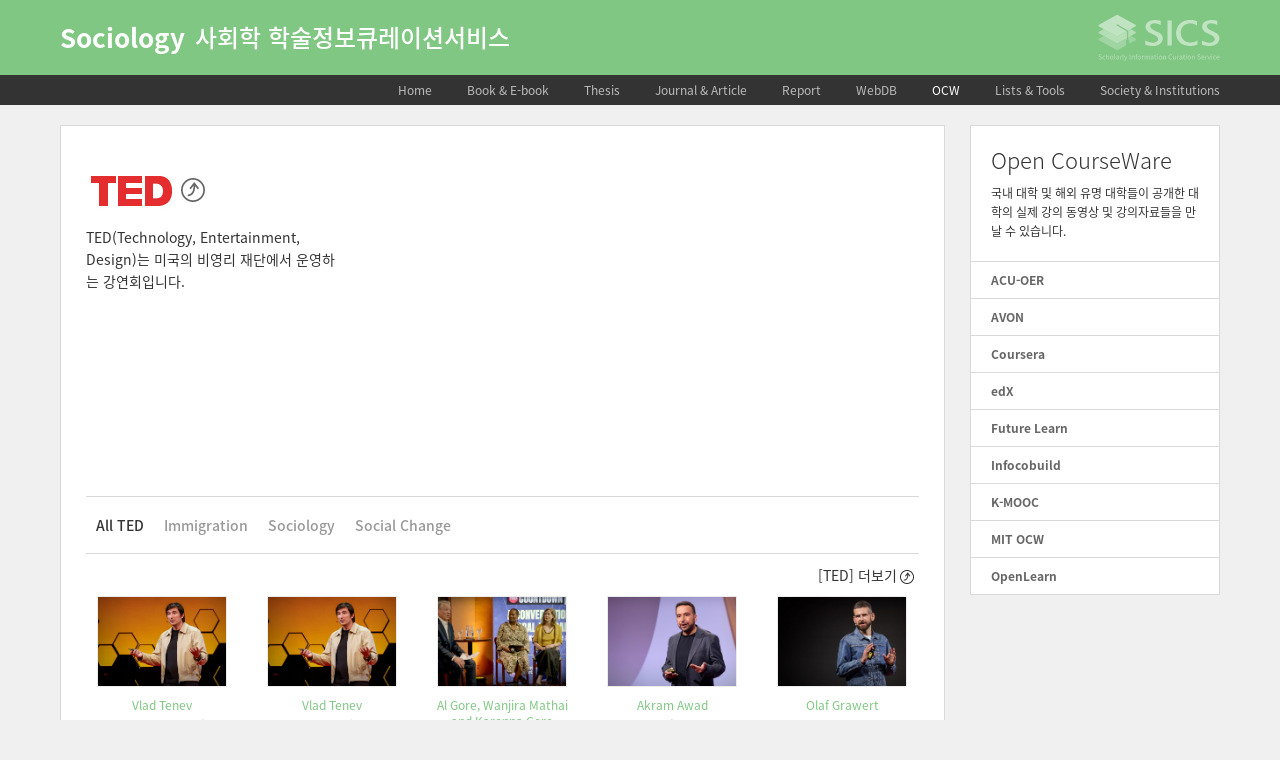

--- FILE ---
content_type: text/html; charset=UTF-8
request_url: https://sics.korea.ac.kr/socio/ocw/
body_size: 27483
content:
<!DOCTYPE html>
<html lang="ko-KR" class="no-js no-svg">
<head>
<meta charset="UTF-8" />
<meta name="viewport" content="width=device-width, initial-scale=1" />
<link rel="profile" href="http://gmpg.org/xfn/11" />

<link rel="stylesheet" href="https://sics.korea.ac.kr/socio/wp-content/themes/h2_dev/assets/css/style.css" />
<link rel="stylesheet" href="https://sics.korea.ac.kr/socio/wp-content/themes/h2_dev/assets/css/slick.css" />
<link rel="stylesheet" href="https://sics.korea.ac.kr/socio/wp-content/themes/h2_dev/assets/css/simplebar.css" />
<link rel="stylesheet" href="https://cdnjs.cloudflare.com/ajax/libs/font-awesome/5.8.2/css/all.min.css" />


<style>
	.site-branding,
	.slick-dots li.slick-active,
	.simplebar-scrollbar,
	input[type=submit],
	.input-toggle:checked + .label-toggle,
	.newsletter-heading { background-color: #81c784 !important; }
	.site a:hover,
	.site a:focus,
	.site .site-info a,
	.site .menu-parent-title,
	.site .main-navigation .menu > .menu-item:hover > a,
	.sitemap .sub-menu > .menu-item.current-menu-item:hover > a,
	.site .sub-menu > .menu-item.current-menu-item > a,
	.site .content-list-item:hover a > *:not(.icon),
	.site .panel-title,
	.site .latest-journal-item time,
	.site .featured-news-item time,
	.site .conference-schedule-item dt,
	.site .featured-report-item time,
	.site .featured-book-item .book-author,
	.site .item:hover *,
	.site .journal-item-new,
	.site .call-item:hover .submission,
	.site .post-item time,
	.site .post-item:hover a,
	.site .ocw-author,
	.site .newsletter-item .author,
	.site .newsletter-item .source,
	.site .newsletter-item .call-item-info div:not(.submission) .label,
	.newsletter-links a { color: #81c784 !important; }
	.site .item:hover .item-image-container:after,
	.site .on.item .item-image-container:after { box-shadow: inset 0 0 0 2px #81c784; }
	.site .new-search-box {border: 1px #81c784 solid;}
	.site .new-search .icon {fill: #81c784;}

	.page-template-webdb .content-list-item:hover a > *:not(.icon) { color: #333 !important; }
	.page-template-webdb .content-list-item a:hover > *:not(.icon) { color: #81c784 !important;  }
</style>
<script>(function(html){html.className = html.className.replace(/\bno-js\b/,'js')})(document.documentElement);</script>
<title>OCW &#8211; Sociology</title>
<meta name='robots' content='noindex,follow' />
<link rel='dns-prefetch' href='//s.w.org' />
<link href='https://fonts.gstatic.com' crossorigin rel='preconnect' />
<link rel="alternate" type="application/rss+xml" title="Sociology &raquo; 피드" href="https://sics.korea.ac.kr/socio/feed/" />
<link rel="alternate" type="application/rss+xml" title="Sociology &raquo; 댓글 피드" href="https://sics.korea.ac.kr/socio/comments/feed/" />
		<script type="text/javascript">
			window._wpemojiSettings = {"baseUrl":"https:\/\/s.w.org\/images\/core\/emoji\/11.2.0\/72x72\/","ext":".png","svgUrl":"https:\/\/s.w.org\/images\/core\/emoji\/11.2.0\/svg\/","svgExt":".svg","source":{"concatemoji":"https:\/\/sics.korea.ac.kr\/socio\/wp-includes\/js\/wp-emoji-release.min.js?ver=e897c96a1240799636f57b9d5bd7e72d"}};
			!function(e,a,t){var n,r,o,i=a.createElement("canvas"),p=i.getContext&&i.getContext("2d");function s(e,t){var a=String.fromCharCode;p.clearRect(0,0,i.width,i.height),p.fillText(a.apply(this,e),0,0);e=i.toDataURL();return p.clearRect(0,0,i.width,i.height),p.fillText(a.apply(this,t),0,0),e===i.toDataURL()}function c(e){var t=a.createElement("script");t.src=e,t.defer=t.type="text/javascript",a.getElementsByTagName("head")[0].appendChild(t)}for(o=Array("flag","emoji"),t.supports={everything:!0,everythingExceptFlag:!0},r=0;r<o.length;r++)t.supports[o[r]]=function(e){if(!p||!p.fillText)return!1;switch(p.textBaseline="top",p.font="600 32px Arial",e){case"flag":return s([55356,56826,55356,56819],[55356,56826,8203,55356,56819])?!1:!s([55356,57332,56128,56423,56128,56418,56128,56421,56128,56430,56128,56423,56128,56447],[55356,57332,8203,56128,56423,8203,56128,56418,8203,56128,56421,8203,56128,56430,8203,56128,56423,8203,56128,56447]);case"emoji":return!s([55358,56760,9792,65039],[55358,56760,8203,9792,65039])}return!1}(o[r]),t.supports.everything=t.supports.everything&&t.supports[o[r]],"flag"!==o[r]&&(t.supports.everythingExceptFlag=t.supports.everythingExceptFlag&&t.supports[o[r]]);t.supports.everythingExceptFlag=t.supports.everythingExceptFlag&&!t.supports.flag,t.DOMReady=!1,t.readyCallback=function(){t.DOMReady=!0},t.supports.everything||(n=function(){t.readyCallback()},a.addEventListener?(a.addEventListener("DOMContentLoaded",n,!1),e.addEventListener("load",n,!1)):(e.attachEvent("onload",n),a.attachEvent("onreadystatechange",function(){"complete"===a.readyState&&t.readyCallback()})),(n=t.source||{}).concatemoji?c(n.concatemoji):n.wpemoji&&n.twemoji&&(c(n.twemoji),c(n.wpemoji)))}(window,document,window._wpemojiSettings);
		</script>
		<style type="text/css">
img.wp-smiley,
img.emoji {
	display: inline !important;
	border: none !important;
	box-shadow: none !important;
	height: 1em !important;
	width: 1em !important;
	margin: 0 .07em !important;
	vertical-align: -0.1em !important;
	background: none !important;
	padding: 0 !important;
}
</style>
	<link rel='stylesheet' id='wp-block-library-css'  href='https://sics.korea.ac.kr/socio/wp-includes/css/dist/block-library/style.min.css?ver=e897c96a1240799636f57b9d5bd7e72d' type='text/css' media='all' />
<link rel='stylesheet' id='contact-form-7-css'  href='https://sics.korea.ac.kr/socio/wp-content/plugins/contact-form-7/includes/css/styles.css?ver=5.1.3' type='text/css' media='all' />
<link rel='stylesheet' id='twentyseventeen-fonts-css'  href='https://sics.korea.ac.kr/socio/wp-content/themes/h2_dev/assets/css/font_noto_sans.css' type='text/css' media='all' />
<link rel='stylesheet' id='twentyseventeen-style-css'  href='https://sics.korea.ac.kr/socio/wp-content/themes/h2_dev/style.css?ver=e897c96a1240799636f57b9d5bd7e72d' type='text/css' media='all' />
<!--[if lt IE 9]>
<link rel='stylesheet' id='twentyseventeen-ie8-css'  href='https://sics.korea.ac.kr/socio/wp-content/themes/h2_dev/assets/css/ie8.css?ver=1.0' type='text/css' media='all' />
<![endif]-->
<script type='text/javascript' src='https://sics.korea.ac.kr/socio/wp-includes/js/jquery/jquery.js?ver=1.12.4'></script>
<script type='text/javascript' src='https://sics.korea.ac.kr/socio/wp-includes/js/jquery/jquery-migrate.min.js?ver=1.4.1'></script>
<!--[if lt IE 9]>
<script type='text/javascript' src='https://sics.korea.ac.kr/socio/wp-content/themes/h2_dev/assets/js/html5.js?ver=3.7.3'></script>
<![endif]-->
<link rel='https://api.w.org/' href='https://sics.korea.ac.kr/socio/wp-json/' />
<link rel="EditURI" type="application/rsd+xml" title="RSD" href="https://sics.korea.ac.kr/socio/xmlrpc.php?rsd" />
<link rel="wlwmanifest" type="application/wlwmanifest+xml" href="https://sics.korea.ac.kr/socio/wp-includes/wlwmanifest.xml" /> 

<link rel="canonical" href="https://sics.korea.ac.kr/socio/ocw/" />
<link rel='shortlink' href='https://sics.korea.ac.kr/socio/?p=30' />
<link rel="alternate" type="application/json+oembed" href="https://sics.korea.ac.kr/socio/wp-json/oembed/1.0/embed?url=https%3A%2F%2Fsics.korea.ac.kr%2Fsocio%2Focw%2F" />
<link rel="alternate" type="text/xml+oembed" href="https://sics.korea.ac.kr/socio/wp-json/oembed/1.0/embed?url=https%3A%2F%2Fsics.korea.ac.kr%2Fsocio%2Focw%2F&#038;format=xml" />

			<!-- Global site tag (gtag.js) - Google Analytics -->
			<script async src="https://www.googletagmanager.com/gtag/js?id=G-EBWC2F9XZV"></script>
			<script>
				window.dataLayer = window.dataLayer || [];
				function gtag(){dataLayer.push(arguments);}
				gtag('js', new Date());
				gtag( 'config', 'G-EBWC2F9XZV' );
			</script>

			</head>

<body class="page-template-default page page-id-30 page-two-column colors-light">
<div id="page" class="site">
	<a class="skip-link screen-reader-text" href="#content">콘텐츠로 바로가기</a>

	<header id="masthead" class="site-header">

		
<div class="site-branding">
	<div class="wrap">
	
		<div class="site-title pull">
									<a href="https://sics.korea.ac.kr/socio/" rel="home">				
				<h1>Sociology</h1>
				<h2>사회학 학술정보큐레이션서비스</h2>
			</a>
		</div>
	
		<div class="site-logo push">
			<a href="https://sics.korea.ac.kr/socio/" rel="home">
				<img src="https://sics.korea.ac.kr/socio/wp-content/themes/h2_dev/assets/images/sics-header.svg" alt="학술연구정보서비스" />
			</a>
		</div>
		
	</div><!-- .wrap -->
</div><!-- .site-branding -->
					
<div class="navigation-top">
	
	<nav id="site-navigation" class="main-navigation" role="navigation" aria-label="상단 메뉴">

		<div class="wrap">
			
			<button class="menu-toggle" aria-controls="top-menu" aria-expanded="false"><svg class="icon icon-bars" aria-hidden="true" role="img"> <use href="#icon-bars" xlink:href="#icon-bars"></use> </svg><svg class="icon icon-close" aria-hidden="true" role="img"> <use href="#icon-close" xlink:href="#icon-close"></use> </svg></button>
			
			<div class="menu-home-container"><ul id="top-menu" class="menu"><li id="menu-item-2696" class="menu-item menu-item-type-post_type menu-item-object-page menu-item-home menu-item-2696"><a title="Home" href="https://sics.korea.ac.kr/socio/">Home</a></li>
<li id="menu-item-2712" class="menu-item menu-item-type-post_type menu-item-object-page menu-item-has-children menu-item-2712"><a title="Book &#038; E-book" href="https://sics.korea.ac.kr/socio/book/">Book &#038; E-book<svg class="icon icon-angle-down" aria-hidden="true" role="img"> <use href="#icon-angle-down" xlink:href="#icon-angle-down"></use> </svg></a>
<ul class="sub-menu">
	<li id="menu-item-2710" class="menu-item menu-item-type-post_type menu-item-object-page menu-item-2710"><a href="https://sics.korea.ac.kr/socio/book/">Book</a></li>
	<li id="menu-item-2711" class="menu-item menu-item-type-post_type menu-item-object-page menu-item-2711"><a href="https://sics.korea.ac.kr/socio/e-book/">E-book</a></li>
</ul>
</li>
<li id="menu-item-2699" class="menu-item menu-item-type-post_type menu-item-object-page menu-item-2699"><a title="Thesis" href="https://sics.korea.ac.kr/socio/thesis/">Thesis</a></li>
<li id="menu-item-2709" class="menu-item menu-item-type-post_type menu-item-object-page menu-item-has-children menu-item-2709"><a title="Journal &#038; Article" href="https://sics.korea.ac.kr/socio/sociology/">Journal &#038; Article<svg class="icon icon-angle-down" aria-hidden="true" role="img"> <use href="#icon-angle-down" xlink:href="#icon-angle-down"></use> </svg></a>
<ul class="sub-menu">
	<li id="menu-item-2701" class="menu-item menu-item-type-post_type menu-item-object-page menu-item-2701"><a href="https://sics.korea.ac.kr/socio/sociology/">Sociology</a></li>
	<li id="menu-item-3128" class="menu-item menu-item-type-post_type menu-item-object-page menu-item-3128"><a href="https://sics.korea.ac.kr/socio/social-issues/">Social Issues</a></li>
	<li id="menu-item-3129" class="menu-item menu-item-type-post_type menu-item-object-page menu-item-3129"><a href="https://sics.korea.ac.kr/socio/psychology-social/">Psychology, Social</a></li>
	<li id="menu-item-2700" class="menu-item menu-item-type-post_type menu-item-object-page menu-item-2700"><a href="https://sics.korea.ac.kr/socio/kci-journal/">KCI Journal</a></li>
</ul>
</li>
<li id="menu-item-2953" class="menu-item menu-item-type-post_type menu-item-object-page menu-item-2953"><a title="Report" href="https://sics.korea.ac.kr/socio/news-report/report/">Report</a></li>
<li id="menu-item-2703" class="menu-item menu-item-type-post_type menu-item-object-page menu-item-2703"><a title="WebDB" href="https://sics.korea.ac.kr/socio/web-db/">WebDB</a></li>
<li id="menu-item-2708" class="menu-item menu-item-type-post_type menu-item-object-page current-menu-item page_item page-item-30 current_page_item menu-item-2708"><a title="OCW" href="https://sics.korea.ac.kr/socio/ocw/" aria-current="page">OCW</a></li>
<li id="menu-item-2702" class="menu-item menu-item-type-post_type menu-item-object-page menu-item-2702"><a title="Lists &#038; Tools" href="https://sics.korea.ac.kr/socio/lists-tools/">Lists &#038; Tools</a></li>
<li id="menu-item-2707" class="menu-item menu-item-type-post_type menu-item-object-page menu-item-2707"><a title="Society &#038; Institutions" href="https://sics.korea.ac.kr/socio/society-institutions/">Society &#038; Institutions</a></li>
</ul></div>		
		</div><!-- .wrap -->
		
	</nav><!-- .main-navigation -->
		
	<div class="sub-menu-container">
		
		<div class="wrap">
		
			
						
				
					<div class="menu-description">
						<h3>Home</h3>
						<p>사회학 학술정보큐레이션서비스의 주요 정보들을 모아서 제공합니다. 이 곳에서 제공하는 정보들은 각각의 해당 메뉴에서 더 자세히 볼 수 있습니다.</p>
					</div>
				
				
					<div class="menu-description">
						<h3>Book &#038; E-book</h3>
						<p>사회학 관련 도서관 신착도서, eBook, 국내외 신간 도서정보입니다.</p>
					</div>
				
				
					<div class="menu-description">
						<h3>Thesis</h3>
						<p>사회학 관련 고려대학교 학위논문 정보입니다.</p>
					</div>
				
				
					<div class="menu-description">
						<h3>Journal &#038; Article</h3>
						<p>사회학 관련 주요 등재 저널 및 논문 정보입니다.</p>
					</div>
				
				
					<div class="menu-description">
						<h3>Report</h3>
						<p>사회학 관련 주요 연구보고서 정보를 제공합니다</p>
					</div>
				
				
					<div class="menu-description">
						<h3>WebDB</h3>
						<p>사회학 관련 학술DB 및 통계DB를 제공합니다.</p>
					</div>
				
				
					<div class="menu-description">
						<h3>OCW</h3>
						<p>사회학 관련 국내외 공개강의 및 동영상을 제공합니다.</p>
					</div>
				
				
					<div class="menu-description">
						<h3>Lists &#038; Tools</h3>
						<p>사회학 관련 등재 저널 리스트 및 논문 작성에 도움이 되는 도구 정보를 제공합니다.</p>
					</div>
				
				
					<div class="menu-description">
						<h3>Society &#038; Institutions</h3>
						<p>사회학 관련 국내외 학회 및 기관 정보를 제공합니다.</p>
					</div>
				
							
					
		</div><!-- .wrap -->
		
	</div><!-- .sub-menu-container -->
		
</div><!-- .navigation-top -->		
	</header><!-- #masthead -->

	
	<div id="content" class="site-content">
	
		<div class="wrap">
		
<article id="post-30" class="page-template-ocw page-template-has-wing post-30 page type-page status-publish hentry">

  <div class="container">
  
    <div class="wing">
    
      <div class="categories">
      
        <div class="category-heading">
          <h3>Open CourseWare</h3>
          <p>국내 대학 및 해외 유명 대학들이 공개한 대학의 실제 강의 동영상 및 강의자료들을 만날 수 있습니다.</p>
        </div><!-- .wing-heading -->
        
        <ul class="category-menus vertical-container full-width has-scrollbar" data-simplebar>
          
                        
              <li class="cat-item"><a href="http://www.aseanoer.net/search/search.acu?clfyCodeDepth2=040005&clfyName=Literature&listType=tile&searchOption=and#0" target="_blank">ACU-OER</a></li>
              
                          
              <li class="cat-item"><a href="https://video.alexanderstreet.com/search?q=sociology&sort=relevance" target="_blank">AVON</a></li>
              
                          
              <li class="cat-item"><a href="https://www.coursera.org/browse/social-sciences" target="_blank">Coursera</a></li>
              
                          
              <li class="cat-item"><a href="https://www.edx.org/learn/sociology" target="_blank">edX</a></li>
              
                          
              <li class="cat-item"><a href="https://www.futurelearn.com/subjects/politics-and-society-courses/social-issues" target="_blank">Future Learn</a></li>
              
                          
              <li class="cat-item"><a href="http://www.infocobuild.com/education/audio-video-courses/sociology/sociology.html" target="_blank">Infocobuild</a></li>
              
                          
              <li class="cat-item"><a href="http://www.kmooc.kr/" target="_blank">K-MOOC</a></li>
              
                          
              <li class="cat-item"><a href="https://ocw.mit.edu/search/?t=Sociology" target="_blank">MIT OCW</a></li>
              
                          
              <li class="cat-item"><a href="https://www.open.edu/openlearn/society" target="_blank">OpenLearn</a></li>
              
                    
        </ul><!-- .category-menus -->
        
      </div><!-- .categories -->
    
    </div><!-- .wing -->
  
    <div class="content">
    
                  
            <div class="section section-ocw section-ocw-main">
            
              <div class="section-heading row">     
                <div class="source-info four columns">
                  <a href="https://www.ted.com" target="_blank" class="shortcuts"><img src="https://sics.korea.ac.kr/socio/wp-content/uploads/2017/05/TED-1.jpg" alt="TED" /></a>
                  <p>TED(Technology, Entertainment, Design)는 미국의 비영리 재단에서 운영하는 강연회입니다.</p>
                </div>
                <div class="preview eight columns">
                  <div class="video-container">
                    <iframe class="video" src="https://embed.ted.com/talks/ian_bremmer_the_biggest_global_risks_for_2026" webkitAllowFullScreen mozallowfullscreen allowFullScreen></iframe>
                  </div>
                </div>                
              </div><!-- .section-heading.row -->
              
              <div class="section-categories ocw-categories clear" style="margin-bottom: 1rem;">
                                <a class="section-category ocw-category on" href="https://sics.korea.ac.kr/kaos/kaosapi.n2s?id=colldata&s=socio&division=VIDEO&site_no=74&sort=dt">All TED</a>
                                <a class="section-category ocw-category" href="https://sics.korea.ac.kr/kaos/kaosapi.n2s?id=colldata&s=socio&object=contents&fld=all&opt=contains&sort=dt&division=VIDEO&site_no=74&cateid=1696">Immigration</a>
                                <a class="section-category ocw-category" href="https://sics.korea.ac.kr/kaos/kaosapi.n2s?id=colldata&s=socio&object=contents&fld=all&opt=contains&sort=dt&division=VIDEO&site_no=74&cateid=3054">Sociology</a>
                                <a class="section-category ocw-category" href="https://sics.korea.ac.kr/kaos/kaosapi.n2s?id=colldata&s=socio&object=contents&fld=all&opt=contains&sort=dt&division=VIDEO&site_no=74&cateid=3055">Social Change</a>
                              </div><!-- .section-categories.ocw-categories -->

              <div class="more-link push" style="margin-bottom: 1rem; margin-right: 5px;">
                <a href="https://www.ted.com" target="_blank" class="shortcuts">[TED]  더보기</a>
              </div>
              
              <div class="videos horizontal-container" style="clear:both;" data-simplebar>
              
                              <div class="featured-ocw-item scrolled-item item" data-embed="https://embed.ted.com/talks/ian_bremmer_the_biggest_global_risks_for_2026">
                
                  <div class="ocw-image item-image-container">
                    <div class="item-image" style="background-image:url('https://pi.tedcdn.com/r/talkstar-assets.s3.amazonaws.com/production/talks/talk_168637/8fd60ca0-bda8-4938-8844-57b8980b4f67/TEDExplains_Episode_Thumbnail_Risks-2026_2880x1620.jpg?u%5Br%5D=2&amp;amp;u%5Bs%5D=0.5&amp;amp;u%5Ba%5D=0.8&amp;amp;u%5Bt%5D=0.03&amp;amp;quality=80&amp;amp;w=256')"></div>
                  </div>
                  <div class="ocw-data">
                    <span class="ocw-author">Ian Bremmer</span>
                    <h4>The biggest global risks for 2026</h4>
                    <span>
                                            06 Jan 2026                     </span>
                  </div>
                </div><!-- .featured-ocw-item.scrolled-item.item -->
                                <div class="featured-ocw-item scrolled-item item" data-embed="https://embed.ted.com/talks/vlad_tenev_the_pattern_we_re_missing_in_the_ai_job_panic">
                
                  <div class="ocw-image item-image-container">
                    <div class="item-image" style="background-image:url('https://pi.tedcdn.com/r/talkstar-assets.s3.amazonaws.com/production/talks/talk_167584/a9cd7893-43ec-45f0-bf62-516b70a93834/VladTenev_2025VE-embed.jpg?u%5Br%5D=2&amp;amp;u%5Bs%5D=0.5&amp;amp;u%5Ba%5D=0.8&amp;amp;u%5Bt%5D=0.03&amp;amp;quality=80&amp;amp;w=256')"></div>
                  </div>
                  <div class="ocw-data">
                    <span class="ocw-author">Vlad Tenev</span>
                    <h4>The pattern we&#x27;re missing in the AI job panic</h4>
                    <span>
                                            16 Dec 2025                     </span>
                  </div>
                </div><!-- .featured-ocw-item.scrolled-item.item -->
                                <div class="featured-ocw-item scrolled-item item" data-embed="https://embed.ted.com/talks/vlad_tenev_ai_is_coming_for_your_job_now_what">
                
                  <div class="ocw-image item-image-container">
                    <div class="item-image" style="background-image:url('https://pi.tedcdn.com/r/talkstar-assets.s3.amazonaws.com/production/talks/talk_167584/a9cd7893-43ec-45f0-bf62-516b70a93834/VladTenev_2025VE-embed.jpg?u%5Br%5D=2&amp;amp;u%5Bs%5D=0.5&amp;amp;u%5Ba%5D=0.8&amp;amp;u%5Bt%5D=0.03&amp;amp;quality=80&amp;amp;w=256')"></div>
                  </div>
                  <div class="ocw-data">
                    <span class="ocw-author">Vlad Tenev</span>
                    <h4>AI is coming for your job. Now what?</h4>
                    <span>
                                            16 Dec 2025                     </span>
                  </div>
                </div><!-- .featured-ocw-item.scrolled-item.item -->
                                <div class="featured-ocw-item scrolled-item item" data-embed="https://embed.ted.com/talks/al_gore_wanjira_mathai_and_karenna_gore_the_ethical_case_for_taking_on_the_climate_crisis">
                
                  <div class="ocw-image item-image-container">
                    <div class="item-image" style="background-image:url('https://pi.tedcdn.com/r/talkstar-assets.s3.amazonaws.com/production/talks/talk_166049/4f84808a-4c64-429b-b280-6c52e896f78d/AlGore_2025T-embed.jpg?u%5Br%5D=2&amp;amp;u%5Bs%5D=0.5&amp;amp;u%5Ba%5D=0.8&amp;amp;u%5Bt%5D=0.03&amp;amp;quality=80&amp;amp;w=256')"></div>
                  </div>
                  <div class="ocw-data">
                    <span class="ocw-author">Al Gore, Wanjira Mathai and Karenna Gore</span>
                    <h4>The ethical case for taking on the climate crisis</h4>
                    <span>
                                            02 Dec 2025                     </span>
                  </div>
                </div><!-- .featured-ocw-item.scrolled-item.item -->
                                <div class="featured-ocw-item scrolled-item item" data-embed="https://embed.ted.com/talks/akram_awad_will_ai_make_humans_useless">
                
                  <div class="ocw-image item-image-container">
                    <div class="item-image" style="background-image:url('https://pi.tedcdn.com/r/talkstar-assets.s3.amazonaws.com/production/talks/talk_165462/afbfd9a1-a3e5-4ffd-af2d-b9e93bdb38b6/AkramAwad_2025S-embed.jpg?u%5Br%5D=2&amp;amp;u%5Bs%5D=0.5&amp;amp;u%5Ba%5D=0.8&amp;amp;u%5Bt%5D=0.03&amp;amp;quality=80&amp;amp;w=256')"></div>
                  </div>
                  <div class="ocw-data">
                    <span class="ocw-author">Akram Awad</span>
                    <h4>Will AI make humans useless?</h4>
                    <span>
                                            26 Nov 2025                     </span>
                  </div>
                </div><!-- .featured-ocw-item.scrolled-item.item -->
                                <div class="featured-ocw-item scrolled-item item" data-embed="https://embed.ted.com/talks/olaf_grawert_why_are_we_demolishing_homes_during_a_housing_crisis">
                
                  <div class="ocw-image item-image-container">
                    <div class="item-image" style="background-image:url('https://pi.tedcdn.com/r/talkstar-assets.s3.amazonaws.com/production/talks/talk_165217/e6da4fb6-0da8-4d3f-a9e4-ee0b0841a58c/OlafGrawert_2025X-embed.jpg?u%5Br%5D=2&amp;amp;u%5Bs%5D=0.5&amp;amp;u%5Ba%5D=0.8&amp;amp;u%5Bt%5D=0.03&amp;amp;quality=80&amp;amp;w=256')"></div>
                  </div>
                  <div class="ocw-data">
                    <span class="ocw-author">Olaf Grawert</span>
                    <h4>Why are we demolishing homes during a housing crisis?</h4>
                    <span>
                                            21 Nov 2025                     </span>
                  </div>
                </div><!-- .featured-ocw-item.scrolled-item.item -->
                                <div class="featured-ocw-item scrolled-item item" data-embed="https://embed.ted.com/talks/lenore_skenazy_how_to_raise_confident_kids_in_an_age_of_anxiety">
                
                  <div class="ocw-image item-image-container">
                    <div class="item-image" style="background-image:url('https://pi.tedcdn.com/r/talkstar-assets.s3.amazonaws.com/production/talks/talk_161943/aa9c4db8-5f36-4760-9776-8457923cde36/LenoreSkenazy_2025H-embed.jpg?u%5Br%5D=2&amp;amp;u%5Bs%5D=0.5&amp;amp;u%5Ba%5D=0.8&amp;amp;u%5Bt%5D=0.03&amp;amp;quality=80&amp;amp;w=256')"></div>
                  </div>
                  <div class="ocw-data">
                    <span class="ocw-author">Lenore Skenazy</span>
                    <h4>How to raise confident kids in an age of anxiety</h4>
                    <span>
                                            07 Oct 2025                     </span>
                  </div>
                </div><!-- .featured-ocw-item.scrolled-item.item -->
                                <div class="featured-ocw-item scrolled-item item" data-embed="https://embed.ted.com/talks/deja_foxx_beyond_the_talk_deja_foxx_on_finding_alternative_online_spaces">
                
                  <div class="ocw-image item-image-container">
                    <div class="item-image" style="background-image:url('https://pi.tedcdn.com/r/talkstar-assets.s3.amazonaws.com/production/talks/talk_161944/f23a0558-663c-455d-a612-4d17593c8e88/DejaFoxx_2025V-embed.jpg?u%5Br%5D=2&amp;amp;u%5Bs%5D=0.5&amp;amp;u%5Ba%5D=0.8&amp;amp;u%5Bt%5D=0.03&amp;amp;quality=80&amp;amp;w=256')"></div>
                  </div>
                  <div class="ocw-data">
                    <span class="ocw-author">Deja Foxx</span>
                    <h4>Beyond the Talk: Deja Foxx on finding alternative online spaces</h4>
                    <span>
                                            07 Oct 2025                     </span>
                  </div>
                </div><!-- .featured-ocw-item.scrolled-item.item -->
                                <div class="featured-ocw-item scrolled-item item" data-embed="https://embed.ted.com/talks/deja_foxx_going_viral_taught_me_the_internet_is_broken_but_fixable">
                
                  <div class="ocw-image item-image-container">
                    <div class="item-image" style="background-image:url('https://pi.tedcdn.com/r/talkstar-assets.s3.amazonaws.com/production/talks/talk_160683/35e919b0-cb04-4769-ba6d-c2a47f153287/DejaFoxx_2025-embed.jpg?u%5Br%5D=2&amp;amp;u%5Bs%5D=0.5&amp;amp;u%5Ba%5D=0.8&amp;amp;u%5Bt%5D=0.03&amp;amp;quality=80&amp;amp;w=256')"></div>
                  </div>
                  <div class="ocw-data">
                    <span class="ocw-author">Deja Foxx</span>
                    <h4>Going viral taught me the internet is broken — but fixable</h4>
                    <span>
                                            06 Oct 2025                     </span>
                  </div>
                </div><!-- .featured-ocw-item.scrolled-item.item -->
                                <div class="featured-ocw-item scrolled-item item" data-embed="https://embed.ted.com/talks/ian_bremmer_inside_the_gaza_peace_plan">
                
                  <div class="ocw-image item-image-container">
                    <div class="item-image" style="background-image:url('https://pi.tedcdn.com/r/talkstar-assets.s3.amazonaws.com/production/talks/talk_162106/d0f2b978-bf9f-4daa-926a-dfc472a45afb/TEDExplains_10.6.25_1920x1080.jpg?u%5Br%5D=2&amp;amp;u%5Bs%5D=0.5&amp;amp;u%5Ba%5D=0.8&amp;amp;u%5Bt%5D=0.03&amp;amp;quality=80&amp;amp;w=256')"></div>
                  </div>
                  <div class="ocw-data">
                    <span class="ocw-author">Ian Bremmer</span>
                    <h4>Inside the Gaza peace plan</h4>
                    <span>
                                            06 Oct 2025                     </span>
                  </div>
                </div><!-- .featured-ocw-item.scrolled-item.item -->
                                <div class="featured-ocw-item scrolled-item item" data-embed="https://embed.ted.com/talks/david_fajgenbaum_and_celina_de_sola_how_do_you_turn_hope_into_action_a_doctor_and_a_public_health_expert_answer">
                
                  <div class="ocw-image item-image-container">
                    <div class="item-image" style="background-image:url('https://pi.tedcdn.com/r/talkstar-assets.s3.amazonaws.com/production/talks/talk_161392/b5a2944e-0a1a-428f-80b2-0550546f2a8e/davidcelina2.jpg?u%5Br%5D=2&amp;amp;u%5Bs%5D=0.5&amp;amp;u%5Ba%5D=0.8&amp;amp;u%5Bt%5D=0.03&amp;amp;quality=80&amp;amp;w=256')"></div>
                  </div>
                  <div class="ocw-data">
                    <span class="ocw-author">David Fajgenbaum and Celina de Sola</span>
                    <h4>How do you turn hope into action? A doctor and a public health expert answer</h4>
                    <span>
                                            26 Sep 2025                     </span>
                  </div>
                </div><!-- .featured-ocw-item.scrolled-item.item -->
                                <div class="featured-ocw-item scrolled-item item" data-embed="https://embed.ted.com/talks/melinda_janki_how_we_took_on_an_oil_giant_and_won">
                
                  <div class="ocw-image item-image-container">
                    <div class="item-image" style="background-image:url('https://pi.tedcdn.com/r/talkstar-assets.s3.amazonaws.com/production/talks/talk_159831/d16cde98-8582-4442-8111-dcb2f2698cb0/MelindaJanki_2025T-embed.jpg?u%5Br%5D=2&amp;amp;u%5Bs%5D=0.5&amp;amp;u%5Ba%5D=0.8&amp;amp;u%5Bt%5D=0.03&amp;amp;quality=80&amp;amp;w=256')"></div>
                  </div>
                  <div class="ocw-data">
                    <span class="ocw-author">Melinda Janki</span>
                    <h4>How we took on an oil giant — and won</h4>
                    <span>
                                            22 Sep 2025                     </span>
                  </div>
                </div><!-- .featured-ocw-item.scrolled-item.item -->
                                <div class="featured-ocw-item scrolled-item item" data-embed="https://embed.ted.com/talks/julienne_oyler_how_displaced_people_are_driving_local_economies">
                
                  <div class="ocw-image item-image-container">
                    <div class="item-image" style="background-image:url('https://pi.tedcdn.com/r/talkstar-assets.s3.amazonaws.com/production/talks/talk_156845/be5aa3ec-0d15-483b-aba0-c7fb994cd7b5/JulienneOyler_2025-embed.jpg?u%5Br%5D=2&amp;amp;u%5Bs%5D=0.5&amp;amp;u%5Ba%5D=0.8&amp;amp;u%5Bt%5D=0.03&amp;amp;quality=80&amp;amp;w=256')"></div>
                  </div>
                  <div class="ocw-data">
                    <span class="ocw-author">Julienne Oyler</span>
                    <h4>How displaced people are driving local economies</h4>
                    <span>
                                            03 Sep 2025                     </span>
                  </div>
                </div><!-- .featured-ocw-item.scrolled-item.item -->
                                <div class="featured-ocw-item scrolled-item item" data-embed="https://embed.ted.com/talks/visit_philadelphia_people_power_the_great_experiment">
                
                  <div class="ocw-image item-image-container">
                    <div class="item-image" style="background-image:url('https://pi.tedcdn.com/r/talkstar-assets.s3.amazonaws.com/production/talks/talk_160316/9f3fab08-0302-49a6-95f8-6aa8ca24a1e6/VP-Ep-03-%2816_9%29.jpg?u%5Br%5D=2&amp;amp;u%5Bs%5D=0.5&amp;amp;u%5Ba%5D=0.8&amp;amp;u%5Bt%5D=0.03&amp;amp;quality=80&amp;amp;w=256')"></div>
                  </div>
                  <div class="ocw-data">
                    <span class="ocw-author">Visit Philadelphia</span>
                    <h4>People power | The Great Experiment</h4>
                    <span>
                                            03 Sep 2025                     </span>
                  </div>
                </div><!-- .featured-ocw-item.scrolled-item.item -->
                                <div class="featured-ocw-item scrolled-item item" data-embed="https://embed.ted.com/talks/visit_philadelphia_road_to_the_vote_the_great_experiment">
                
                  <div class="ocw-image item-image-container">
                    <div class="item-image" style="background-image:url('https://pi.tedcdn.com/r/talkstar-assets.s3.amazonaws.com/production/talks/talk_159918/248a225c-4844-4016-8c33-90c4ccd83719/VP-Ep-01-800x600.jpg?u%5Br%5D=2&amp;amp;u%5Bs%5D=0.5&amp;amp;u%5Ba%5D=0.8&amp;amp;u%5Bt%5D=0.03&amp;amp;quality=80&amp;amp;w=256')"></div>
                  </div>
                  <div class="ocw-data">
                    <span class="ocw-author">Visit Philadelphia</span>
                    <h4>Road to the vote | The Great Experiment</h4>
                    <span>
                                            03 Sep 2025                     </span>
                  </div>
                </div><!-- .featured-ocw-item.scrolled-item.item -->
                                <div class="featured-ocw-item scrolled-item item" data-embed="https://embed.ted.com/talks/visit_philadelphia_civil_disobedience_the_great_experiment">
                
                  <div class="ocw-image item-image-container">
                    <div class="item-image" style="background-image:url('https://pi.tedcdn.com/r/talkstar-assets.s3.amazonaws.com/production/talks/talk_160315/265fb502-8796-4166-8729-fa236efd5700/VP-Ep-02-%2816_9%29.jpg?u%5Br%5D=2&amp;amp;u%5Bs%5D=0.5&amp;amp;u%5Ba%5D=0.8&amp;amp;u%5Bt%5D=0.03&amp;amp;quality=80&amp;amp;w=256')"></div>
                  </div>
                  <div class="ocw-data">
                    <span class="ocw-author">Visit Philadelphia</span>
                    <h4>Civil disobedience | The Great Experiment</h4>
                    <span>
                                            03 Sep 2025                     </span>
                  </div>
                </div><!-- .featured-ocw-item.scrolled-item.item -->
                                <div class="featured-ocw-item scrolled-item item" data-embed="https://embed.ted.com/talks/daphne_halikiopoulou_what_s_behind_the_rise_of_far_right_politics_in_europe">
                
                  <div class="ocw-image item-image-container">
                    <div class="item-image" style="background-image:url('https://pi.tedcdn.com/r/talkstar-assets.s3.amazonaws.com/production/talks/talk_160067/dbc8c389-5e84-4bb0-91f0-0e6becf72947/DaphneHalikiopoulou_2025X-embed.jpg?u%5Br%5D=2&amp;amp;u%5Bs%5D=0.5&amp;amp;u%5Ba%5D=0.8&amp;amp;u%5Bt%5D=0.03&amp;amp;quality=80&amp;amp;w=256')"></div>
                  </div>
                  <div class="ocw-data">
                    <span class="ocw-author">Daphne Halikiopoulou</span>
                    <h4>What’s behind the rise of far right politics in Europe</h4>
                    <span>
                                            02 Sep 2025                     </span>
                  </div>
                </div><!-- .featured-ocw-item.scrolled-item.item -->
                                <div class="featured-ocw-item scrolled-item item" data-embed="https://embed.ted.com/talks/anshul_tewari_want_to_make_change_let_young_people_tell_their_stories">
                
                  <div class="ocw-image item-image-container">
                    <div class="item-image" style="background-image:url('https://pi.tedcdn.com/r/talkstar-assets.s3.amazonaws.com/production/talks/talk_158865/de3c4aa6-12a3-4b93-8157-65b8f775fc50/AnshulTewari_2025T-embed.jpg?u%5Br%5D=2&amp;amp;u%5Bs%5D=0.5&amp;amp;u%5Ba%5D=0.8&amp;amp;u%5Bt%5D=0.03&amp;amp;quality=80&amp;amp;w=256')"></div>
                  </div>
                  <div class="ocw-data">
                    <span class="ocw-author">Anshul Tewari</span>
                    <h4>Want to make change? Let the kids tell their stories</h4>
                    <span>
                                            28 Aug 2025                     </span>
                  </div>
                </div><!-- .featured-ocw-item.scrolled-item.item -->
                                <div class="featured-ocw-item scrolled-item item" data-embed="https://embed.ted.com/talks/anshul_tewari_want_to_make_change_let_young_people_tell_their_stories">
                
                  <div class="ocw-image item-image-container">
                    <div class="item-image" style="background-image:url('https://pi.tedcdn.com/r/talkstar-assets.s3.amazonaws.com/production/talks/talk_158865/de3c4aa6-12a3-4b93-8157-65b8f775fc50/AnshulTewari_2025T-embed.jpg?u%5Br%5D=2&amp;amp;u%5Bs%5D=0.5&amp;amp;u%5Ba%5D=0.8&amp;amp;u%5Bt%5D=0.03&amp;amp;quality=80&amp;amp;w=256')"></div>
                  </div>
                  <div class="ocw-data">
                    <span class="ocw-author">Anshul Tewari</span>
                    <h4>Want to make change? Let young people tell their stories</h4>
                    <span>
                                            28 Aug 2025                     </span>
                  </div>
                </div><!-- .featured-ocw-item.scrolled-item.item -->
                                <div class="featured-ocw-item scrolled-item item" data-embed="https://embed.ted.com/talks/lenore_skenazy_why_you_should_spend_less_time_with_your_kids">
                
                  <div class="ocw-image item-image-container">
                    <div class="item-image" style="background-image:url('https://pi.tedcdn.com/r/talkstar-assets.s3.amazonaws.com/production/talks/talk_153162/041f7d12-b1d4-4958-9976-5f65245f4a07/LenoreSkenazy_2025-embed.jpg?u%5Br%5D=2&amp;amp;u%5Bs%5D=0.5&amp;amp;u%5Ba%5D=0.8&amp;amp;u%5Bt%5D=0.03&amp;amp;quality=80&amp;amp;w=256')"></div>
                  </div>
                  <div class="ocw-data">
                    <span class="ocw-author">Lenore Skenazy</span>
                    <h4>Why you should spend less time with your kids</h4>
                    <span>
                                            26 Aug 2025                     </span>
                  </div>
                </div><!-- .featured-ocw-item.scrolled-item.item -->
                                <div class="featured-ocw-item scrolled-item item" data-embed="https://embed.ted.com/talks/salome_agbaroji_the_unprompted_a_poem_that_ai_will_never_understand">
                
                  <div class="ocw-image item-image-container">
                    <div class="item-image" style="background-image:url('https://pi.tedcdn.com/r/talkstar-assets.s3.amazonaws.com/production/talks/talk_148409/634cdd17-6a8a-40f8-ba40-4def6a1cd623/SalomeAgbaroji_2025-embed.jpg?u%5Br%5D=2&amp;amp;u%5Bs%5D=0.5&amp;amp;u%5Ba%5D=0.8&amp;amp;u%5Bt%5D=0.03&amp;amp;quality=80&amp;amp;w=256')"></div>
                  </div>
                  <div class="ocw-data">
                    <span class="ocw-author">Salome Agbaroji</span>
                    <h4>"The Unprompted," a poem that AI will never understand</h4>
                    <span>
                                            25 Aug 2025                     </span>
                  </div>
                </div><!-- .featured-ocw-item.scrolled-item.item -->
                                <div class="featured-ocw-item scrolled-item item" data-embed="https://embed.ted.com/talks/dion_dawson_your_zip_code_shouldn_t_determine_your_lifespan">
                
                  <div class="ocw-image item-image-container">
                    <div class="item-image" style="background-image:url('https://pi.tedcdn.com/r/talkstar-assets.s3.amazonaws.com/production/talks/talk_158681/49c0a684-8ab3-4ef5-a8e1-486a62d72d60/01.jpg?u%5Br%5D=2&amp;amp;u%5Bs%5D=0.5&amp;amp;u%5Ba%5D=0.8&amp;amp;u%5Bt%5D=0.03&amp;amp;quality=80&amp;amp;w=256')"></div>
                  </div>
                  <div class="ocw-data">
                    <span class="ocw-author">Dion Dawson</span>
                    <h4>Your zip code shouldn’t determine your lifespan</h4>
                    <span>
                                            15 Aug 2025                     </span>
                  </div>
                </div><!-- .featured-ocw-item.scrolled-item.item -->
                                <div class="featured-ocw-item scrolled-item item" data-embed="https://embed.ted.com/talks/sonia_shah_and_zeke_hernandez_the_missing_piece_in_the_story_of_migration">
                
                  <div class="ocw-image item-image-container">
                    <div class="item-image" style="background-image:url('https://pi.tedcdn.com/r/talkstar-assets.s3.amazonaws.com/production/talks/talk_159016/4fb182be-5e5d-4584-b04d-67dffca9062c/SoniaShahZekeHernandez_2025V-embed.jpg?u%5Br%5D=2&amp;amp;u%5Bs%5D=0.5&amp;amp;u%5Ba%5D=0.8&amp;amp;u%5Bt%5D=0.03&amp;amp;quality=80&amp;amp;w=256')"></div>
                  </div>
                  <div class="ocw-data">
                    <span class="ocw-author">Sonia Shah and Zeke Hernandez</span>
                    <h4>The missing piece in the story of migration</h4>
                    <span>
                                            14 Aug 2025                     </span>
                  </div>
                </div><!-- .featured-ocw-item.scrolled-item.item -->
                                <div class="featured-ocw-item scrolled-item item" data-embed="https://embed.ted.com/talks/steven_pinker_the_hidden_logic_of_human_harmony">
                
                  <div class="ocw-image item-image-container">
                    <div class="item-image" style="background-image:url('https://pi.tedcdn.com/r/talkstar-assets.s3.amazonaws.com/production/talks/talk_158347/91d5bcc6-4717-4134-9ecc-fba518c213e3/StevenPinker_2025-embed.jpg?u%5Br%5D=2&amp;amp;u%5Bs%5D=0.5&amp;amp;u%5Ba%5D=0.8&amp;amp;u%5Bt%5D=0.03&amp;amp;quality=80&amp;amp;w=256')"></div>
                  </div>
                  <div class="ocw-data">
                    <span class="ocw-author">Steven Pinker</span>
                    <h4>The hidden logic of human harmony</h4>
                    <span>
                                            11 Aug 2025                     </span>
                  </div>
                </div><!-- .featured-ocw-item.scrolled-item.item -->
                                <div class="featured-ocw-item scrolled-item item" data-embed="https://embed.ted.com/talks/steven_pinker_how_common_knowledge_shapes_the_world">
                
                  <div class="ocw-image item-image-container">
                    <div class="item-image" style="background-image:url('https://pi.tedcdn.com/r/talkstar-assets.s3.amazonaws.com/production/talks/talk_158347/91d5bcc6-4717-4134-9ecc-fba518c213e3/StevenPinker_2025-embed.jpg?u%5Br%5D=2&amp;amp;u%5Bs%5D=0.5&amp;amp;u%5Ba%5D=0.8&amp;amp;u%5Bt%5D=0.03&amp;amp;quality=80&amp;amp;w=256')"></div>
                  </div>
                  <div class="ocw-data">
                    <span class="ocw-author">Steven Pinker</span>
                    <h4>How common knowledge shapes the world</h4>
                    <span>
                                            11 Aug 2025                     </span>
                  </div>
                </div><!-- .featured-ocw-item.scrolled-item.item -->
                                <div class="featured-ocw-item scrolled-item item" data-embed="https://embed.ted.com/talks/bill_heck_and_stephanie_lepp_why_meeting_in_the_middle_isn_t_enough_for_today_s_trickiest_debates">
                
                  <div class="ocw-image item-image-container">
                    <div class="item-image" style="background-image:url('https://pi.tedcdn.com/r/talkstar-assets.s3.amazonaws.com/production/talks/talk_155246/0637d510-70ac-43b3-bfc8-89ff198afb34/BillHeckandStephanieLepp_FacesofX_2025-embed.jpg?u%5Br%5D=2&amp;amp;u%5Bs%5D=0.5&amp;amp;u%5Ba%5D=0.8&amp;amp;u%5Bt%5D=0.03&amp;amp;quality=80&amp;amp;w=256')"></div>
                  </div>
                  <div class="ocw-data">
                    <span class="ocw-author">Bill Heck and Stephanie Lepp</span>
                    <h4>Why meeting in the middle isn’t enough for today’s trickiest debates</h4>
                    <span>
                                            01 Aug 2025                     </span>
                  </div>
                </div><!-- .featured-ocw-item.scrolled-item.item -->
                                <div class="featured-ocw-item scrolled-item item" data-embed="https://embed.ted.com/talks/wawira_njiru_the_blueprint_for_serving_a_million_school_lunches_every_day">
                
                  <div class="ocw-image item-image-container">
                    <div class="item-image" style="background-image:url('https://pi.tedcdn.com/r/talkstar-assets.s3.amazonaws.com/production/talks/talk_155788/9cc30d19-1bbc-4e0f-8b98-fb4f04eb86bb/WawiraNjiru_2025-embed.jpg?u%5Br%5D=2&amp;amp;u%5Bs%5D=0.5&amp;amp;u%5Ba%5D=0.8&amp;amp;u%5Bt%5D=0.03&amp;amp;quality=80&amp;amp;w=256')"></div>
                  </div>
                  <div class="ocw-data">
                    <span class="ocw-author">Wawira Njiru</span>
                    <h4>The blueprint for serving a million school lunches — every day</h4>
                    <span>
                                            29 Jul 2025                     </span>
                  </div>
                </div><!-- .featured-ocw-item.scrolled-item.item -->
                                <div class="featured-ocw-item scrolled-item item" data-embed="https://embed.ted.com/talks/lei_cheng_beyond_the_talk_lei_cheng_in_conversation_with_elise_hu">
                
                  <div class="ocw-image item-image-container">
                    <div class="item-image" style="background-image:url('https://pi.tedcdn.com/r/talkstar-assets.s3.amazonaws.com/production/talks/talk_157511/d1576cd8-bc4c-4706-bdba-e250b24a6f6d/LeiCheng_2025V-embed.jpg?u%5Br%5D=2&amp;amp;u%5Bs%5D=0.5&amp;amp;u%5Ba%5D=0.8&amp;amp;u%5Bt%5D=0.03&amp;amp;quality=80&amp;amp;w=256')"></div>
                  </div>
                  <div class="ocw-data">
                    <span class="ocw-author">Lei Cheng</span>
                    <h4>Beyond the Talk: Lei Cheng in conversation with Elise Hu</h4>
                    <span>
                                            25 Jul 2025                     </span>
                  </div>
                </div><!-- .featured-ocw-item.scrolled-item.item -->
                                <div class="featured-ocw-item scrolled-item item" data-embed="https://embed.ted.com/talks/heni_ozi_cukier_are_we_heading_toward_world_war_iii">
                
                  <div class="ocw-image item-image-container">
                    <div class="item-image" style="background-image:url('https://pi.tedcdn.com/r/talkstar-assets.s3.amazonaws.com/production/talks/talk_157593/c7dd76bb-36a4-493c-9c56-ad87496f41af/HeniOziCukie_2025X-embed.jpg?u%5Br%5D=2&amp;amp;u%5Bs%5D=0.5&amp;amp;u%5Ba%5D=0.8&amp;amp;u%5Bt%5D=0.03&amp;amp;quality=80&amp;amp;w=256')"></div>
                  </div>
                  <div class="ocw-data">
                    <span class="ocw-author">Heni Ozi Cukier</span>
                    <h4>Are we heading toward World War III?</h4>
                    <span>
                                            24 Jul 2025                     </span>
                  </div>
                </div><!-- .featured-ocw-item.scrolled-item.item -->
                                <div class="featured-ocw-item scrolled-item item" data-embed="https://embed.ted.com/talks/jacqueline_novogratz_700_million_people_still_live_without_electricity_here_s_how_to_fix_that">
                
                  <div class="ocw-image item-image-container">
                    <div class="item-image" style="background-image:url('https://pi.tedcdn.com/r/talkstar-assets.s3.amazonaws.com/production/talks/talk_157429/9a90cda9-76cf-4533-a70f-0d2c6c23a992/JacquelineNovogratz_2025T-embed.jpg?u%5Br%5D=2&amp;amp;u%5Bs%5D=0.5&amp;amp;u%5Ba%5D=0.8&amp;amp;u%5Bt%5D=0.03&amp;amp;quality=80&amp;amp;w=256')"></div>
                  </div>
                  <div class="ocw-data">
                    <span class="ocw-author">Jacqueline Novogratz</span>
                    <h4>700 million people still live without electricity. Here’s how to fix that</h4>
                    <span>
                                            22 Jul 2025                     </span>
                  </div>
                </div><!-- .featured-ocw-item.scrolled-item.item -->
                              
              </div><!-- videos.horizontal-container -->
            
            </div><!-- .section -->
            
          
          
            <div class="section section-ocw">
            
              <div class="section-categories ocw-categories clear" style="margin-bottom: 1rem;">
                                <a class="section-category ocw-category on" href="https://sics.korea.ac.kr/kaos/kaosapi.n2s?id=colldata&s=socio&division=VIDEO&site_no=77&sort=dt">All Korea Open Course Ware</a>
                                <a class="section-category ocw-category" href="https://sics.korea.ac.kr/kaos/kaosapi.n2s?id=colldata&s=socio&object=contents&fld=all&opt=contains&sort=dt&division=VIDEO&site_no=77&cateid=3060">사회학</a>
                              </div><!-- .section-categories.ocw-categories -->

              <div class="more-link push" style="margin-bottom: 1rem; margin-right: 5px;">
                <a href="http://www.kocw.net/home/search/majorCourses.do#subject/020307" target="_blank" class="shortcuts">[Korea Open Course Ware] 사회학 분야 더보기</a>
              </div>
              
              <div class="row" style="clear:both;">

                <div class="source-info four columns">
                  <a href="http://www.kocw.net/" target="_blank" class="shortcuts"><img src="https://sics.korea.ac.kr/socio/wp-content/uploads/2017/05/kocw-logo.jpg" alt="Korea Open Course Ware" /></a>
                  <p>KOCW는 국내.외 대학 및 기관에서 자발적으로 공개한 강의 동영상, 강의자료를 무료로 제공하는 서비스입니다.</p>
                </div><!-- .source-info.four.columns -->
                
                <div class="eight columns">
                
                  <div class="videos horizontal-container" data-simplebar>
                  
                                      <div class="featured-ocw-item scrolled-item item">
                      <a href="https://sics.korea.ac.kr/kaos/kaoslink.n2s?service_no=25&data_no=21336549" target="_blank">
                        <div class="ocw-image item-image-container">
                          <div class="item-image" style="background-image:url('https://images.velog.io/images/qmasem/post/a5b3a014-5224-4ce5-b8b7-5cddf6f776d4/KOCW.jpeg')"></div>
                        </div>
                        <div class="ocw-data">
                          <span class="ocw-author">구자휘</span>
                          <h4>우리동네문화유산창업하기</h4>
                          <span>
                          강의학기 : 2026년 1학기                          </span>
                        </div>
                      </a>
                    </div><!-- .featured-ocw-item.scrolled-item.item -->
                                        <div class="featured-ocw-item scrolled-item item">
                      <a href="https://sics.korea.ac.kr/kaos/kaoslink.n2s?service_no=25&data_no=21441825" target="_blank">
                        <div class="ocw-image item-image-container">
                          <div class="item-image" style="background-image:url('https://images.velog.io/images/qmasem/post/a5b3a014-5224-4ce5-b8b7-5cddf6f776d4/KOCW.jpeg')"></div>
                        </div>
                        <div class="ocw-data">
                          <span class="ocw-author">손수진</span>
                          <h4>취업･창업을위한진로설계</h4>
                          <span>
                          강의학기 : 2025년 1학기                          </span>
                        </div>
                      </a>
                    </div><!-- .featured-ocw-item.scrolled-item.item -->
                                        <div class="featured-ocw-item scrolled-item item">
                      <a href="https://sics.korea.ac.kr/kaos/kaoslink.n2s?service_no=25&data_no=21038819" target="_blank">
                        <div class="ocw-image item-image-container">
                          <div class="item-image" style="background-image:url('https://images.velog.io/images/qmasem/post/a5b3a014-5224-4ce5-b8b7-5cddf6f776d4/KOCW.jpeg')"></div>
                        </div>
                        <div class="ocw-data">
                          <span class="ocw-author">김시월</span>
                          <h4>기술변화와 소비시장의 융합:자동차와 코스메틱</h4>
                          <span>
                          강의학기 : 2025년 1학기                          </span>
                        </div>
                      </a>
                    </div><!-- .featured-ocw-item.scrolled-item.item -->
                                        <div class="featured-ocw-item scrolled-item item">
                      <a href="https://sics.korea.ac.kr/kaos/kaoslink.n2s?service_no=25&data_no=19880853" target="_blank">
                        <div class="ocw-image item-image-container">
                          <div class="item-image" style="background-image:url('https://images.velog.io/images/qmasem/post/a5b3a014-5224-4ce5-b8b7-5cddf6f776d4/KOCW.jpeg')"></div>
                        </div>
                        <div class="ocw-data">
                          <span class="ocw-author">최정아</span>
                          <h4>인간과 심리</h4>
                          <span>
                          강의학기 : 2024년 2학기                          </span>
                        </div>
                      </a>
                    </div><!-- .featured-ocw-item.scrolled-item.item -->
                                        <div class="featured-ocw-item scrolled-item item">
                      <a href="https://sics.korea.ac.kr/kaos/kaoslink.n2s?service_no=25&data_no=19818721" target="_blank">
                        <div class="ocw-image item-image-container">
                          <div class="item-image" style="background-image:url('https://images.velog.io/images/qmasem/post/a5b3a014-5224-4ce5-b8b7-5cddf6f776d4/KOCW.jpeg')"></div>
                        </div>
                        <div class="ocw-data">
                          <span class="ocw-author">이원철</span>
                          <h4>21세기 정치와 사회</h4>
                          <span>
                          강의학기 : 2024년 2학기                          </span>
                        </div>
                      </a>
                    </div><!-- .featured-ocw-item.scrolled-item.item -->
                                        <div class="featured-ocw-item scrolled-item item">
                      <a href="https://sics.korea.ac.kr/kaos/kaoslink.n2s?service_no=25&data_no=19674026" target="_blank">
                        <div class="ocw-image item-image-container">
                          <div class="item-image" style="background-image:url('https://images.velog.io/images/qmasem/post/a5b3a014-5224-4ce5-b8b7-5cddf6f776d4/KOCW.jpeg')"></div>
                        </div>
                        <div class="ocw-data">
                          <span class="ocw-author">하두진</span>
                          <h4>넥서스 인사이트 2025(한국편)</h4>
                          <span>
                          강의학기 : 2024년 2학기                          </span>
                        </div>
                      </a>
                    </div><!-- .featured-ocw-item.scrolled-item.item -->
                                        <div class="featured-ocw-item scrolled-item item">
                      <a href="https://sics.korea.ac.kr/kaos/kaoslink.n2s?service_no=25&data_no=19552672" target="_blank">
                        <div class="ocw-image item-image-container">
                          <div class="item-image" style="background-image:url('https://images.velog.io/images/qmasem/post/a5b3a014-5224-4ce5-b8b7-5cddf6f776d4/KOCW.jpeg')"></div>
                        </div>
                        <div class="ocw-data">
                          <span class="ocw-author">전인</span>
                          <h4>사회적기업의이해</h4>
                          <span>
                          강의학기 : 2024년 2학기                          </span>
                        </div>
                      </a>
                    </div><!-- .featured-ocw-item.scrolled-item.item -->
                                        <div class="featured-ocw-item scrolled-item item">
                      <a href="https://sics.korea.ac.kr/kaos/kaoslink.n2s?service_no=25&data_no=19510106" target="_blank">
                        <div class="ocw-image item-image-container">
                          <div class="item-image" style="background-image:url('https://images.velog.io/images/qmasem/post/a5b3a014-5224-4ce5-b8b7-5cddf6f776d4/KOCW.jpeg')"></div>
                        </div>
                        <div class="ocw-data">
                          <span class="ocw-author">황미혜</span>
                          <h4>아시아사회의 이해</h4>
                          <span>
                          강의학기 : 2024년 2학기                          </span>
                        </div>
                      </a>
                    </div><!-- .featured-ocw-item.scrolled-item.item -->
                                        <div class="featured-ocw-item scrolled-item item">
                      <a href="https://sics.korea.ac.kr/kaos/kaoslink.n2s?service_no=25&data_no=18982505" target="_blank">
                        <div class="ocw-image item-image-container">
                          <div class="item-image" style="background-image:url('https://images.velog.io/images/qmasem/post/a5b3a014-5224-4ce5-b8b7-5cddf6f776d4/KOCW.jpeg')"></div>
                        </div>
                        <div class="ocw-data">
                          <span class="ocw-author">염지혜</span>
                          <h4>지역사회와 인권문제</h4>
                          <span>
                          강의학기 : 2024년 2학기                          </span>
                        </div>
                      </a>
                    </div><!-- .featured-ocw-item.scrolled-item.item -->
                                        <div class="featured-ocw-item scrolled-item item">
                      <a href="https://sics.korea.ac.kr/kaos/kaoslink.n2s?service_no=25&data_no=20459207" target="_blank">
                        <div class="ocw-image item-image-container">
                          <div class="item-image" style="background-image:url('https://images.velog.io/images/qmasem/post/a5b3a014-5224-4ce5-b8b7-5cddf6f776d4/KOCW.jpeg')"></div>
                        </div>
                        <div class="ocw-data">
                          <span class="ocw-author">김은기</span>
                          <h4>현대한국</h4>
                          <span>
                          강의학기 : 2024년 1학기                          </span>
                        </div>
                      </a>
                    </div><!-- .featured-ocw-item.scrolled-item.item -->
                                        <div class="featured-ocw-item scrolled-item item">
                      <a href="https://sics.korea.ac.kr/kaos/kaoslink.n2s?service_no=25&data_no=20438509" target="_blank">
                        <div class="ocw-image item-image-container">
                          <div class="item-image" style="background-image:url('https://images.velog.io/images/qmasem/post/a5b3a014-5224-4ce5-b8b7-5cddf6f776d4/KOCW.jpeg')"></div>
                        </div>
                        <div class="ocw-data">
                          <span class="ocw-author">박득</span>
                          <h4>기업가 정신과 창업</h4>
                          <span>
                          강의학기 : 2024년 1학기                          </span>
                        </div>
                      </a>
                    </div><!-- .featured-ocw-item.scrolled-item.item -->
                                        <div class="featured-ocw-item scrolled-item item">
                      <a href="https://sics.korea.ac.kr/kaos/kaoslink.n2s?service_no=25&data_no=20255346" target="_blank">
                        <div class="ocw-image item-image-container">
                          <div class="item-image" style="background-image:url('https://images.velog.io/images/qmasem/post/a5b3a014-5224-4ce5-b8b7-5cddf6f776d4/KOCW.jpeg')"></div>
                        </div>
                        <div class="ocw-data">
                          <span class="ocw-author">김수정</span>
                          <h4>사회학의초대</h4>
                          <span>
                          강의학기 : 2024년 1학기                          </span>
                        </div>
                      </a>
                    </div><!-- .featured-ocw-item.scrolled-item.item -->
                                        <div class="featured-ocw-item scrolled-item item">
                      <a href="https://sics.korea.ac.kr/kaos/kaoslink.n2s?service_no=25&data_no=19715812" target="_blank">
                        <div class="ocw-image item-image-container">
                          <div class="item-image" style="background-image:url('https://images.velog.io/images/qmasem/post/a5b3a014-5224-4ce5-b8b7-5cddf6f776d4/KOCW.jpeg')"></div>
                        </div>
                        <div class="ocw-data">
                          <span class="ocw-author">박상근</span>
                          <h4>과학기술발달과 무기변천사</h4>
                          <span>
                          강의학기 : 2024년 1학기                          </span>
                        </div>
                      </a>
                    </div><!-- .featured-ocw-item.scrolled-item.item -->
                                        <div class="featured-ocw-item scrolled-item item">
                      <a href="https://sics.korea.ac.kr/kaos/kaoslink.n2s?service_no=25&data_no=19566362" target="_blank">
                        <div class="ocw-image item-image-container">
                          <div class="item-image" style="background-image:url('https://images.velog.io/images/qmasem/post/a5b3a014-5224-4ce5-b8b7-5cddf6f776d4/KOCW.jpeg')"></div>
                        </div>
                        <div class="ocw-data">
                          <span class="ocw-author">김우진</span>
                          <h4>내 안에서 우리 찾기</h4>
                          <span>
                          강의학기 : 2024년 1학기                          </span>
                        </div>
                      </a>
                    </div><!-- .featured-ocw-item.scrolled-item.item -->
                                        <div class="featured-ocw-item scrolled-item item">
                      <a href="https://sics.korea.ac.kr/kaos/kaoslink.n2s?service_no=25&data_no=19566361" target="_blank">
                        <div class="ocw-image item-image-container">
                          <div class="item-image" style="background-image:url('https://images.velog.io/images/qmasem/post/a5b3a014-5224-4ce5-b8b7-5cddf6f776d4/KOCW.jpeg')"></div>
                        </div>
                        <div class="ocw-data">
                          <span class="ocw-author">서진아</span>
                          <h4>웰빙과 행복</h4>
                          <span>
                          강의학기 : 2024년 1학기                          </span>
                        </div>
                      </a>
                    </div><!-- .featured-ocw-item.scrolled-item.item -->
                                        <div class="featured-ocw-item scrolled-item item">
                      <a href="https://sics.korea.ac.kr/kaos/kaoslink.n2s?service_no=25&data_no=18044014" target="_blank">
                        <div class="ocw-image item-image-container">
                          <div class="item-image" style="background-image:url('https://images.velog.io/images/qmasem/post/a5b3a014-5224-4ce5-b8b7-5cddf6f776d4/KOCW.jpeg')"></div>
                        </div>
                        <div class="ocw-data">
                          <span class="ocw-author">정은유</span>
                          <h4>비즈니스리더십</h4>
                          <span>
                          강의학기 : 2024년 1학기                          </span>
                        </div>
                      </a>
                    </div><!-- .featured-ocw-item.scrolled-item.item -->
                                        <div class="featured-ocw-item scrolled-item item">
                      <a href="https://sics.korea.ac.kr/kaos/kaoslink.n2s?service_no=25&data_no=17925885" target="_blank">
                        <div class="ocw-image item-image-container">
                          <div class="item-image" style="background-image:url('https://images.velog.io/images/qmasem/post/a5b3a014-5224-4ce5-b8b7-5cddf6f776d4/KOCW.jpeg')"></div>
                        </div>
                        <div class="ocw-data">
                          <span class="ocw-author">김은기</span>
                          <h4>현대한국</h4>
                          <span>
                          강의학기 : 2024년 1학기                          </span>
                        </div>
                      </a>
                    </div><!-- .featured-ocw-item.scrolled-item.item -->
                                        <div class="featured-ocw-item scrolled-item item">
                      <a href="https://sics.korea.ac.kr/kaos/kaoslink.n2s?service_no=25&data_no=16239022" target="_blank">
                        <div class="ocw-image item-image-container">
                          <div class="item-image" style="background-image:url('https://images.velog.io/images/qmasem/post/a5b3a014-5224-4ce5-b8b7-5cddf6f776d4/KOCW.jpeg')"></div>
                        </div>
                        <div class="ocw-data">
                          <span class="ocw-author">조의행</span>
                          <h4>세계시민교육:민주주의와 인권</h4>
                          <span>
                          강의학기 : 2024년 1학기                          </span>
                        </div>
                      </a>
                    </div><!-- .featured-ocw-item.scrolled-item.item -->
                                        <div class="featured-ocw-item scrolled-item item">
                      <a href="https://sics.korea.ac.kr/kaos/kaoslink.n2s?service_no=25&data_no=17698595" target="_blank">
                        <div class="ocw-image item-image-container">
                          <div class="item-image" style="background-image:url('https://images.velog.io/images/qmasem/post/a5b3a014-5224-4ce5-b8b7-5cddf6f776d4/KOCW.jpeg')"></div>
                        </div>
                        <div class="ocw-data">
                          <span class="ocw-author">김정모</span>
                          <h4>국제기구와 글로벌거버넌스</h4>
                          <span>
                          강의학기 : 2023년 2학기                          </span>
                        </div>
                      </a>
                    </div><!-- .featured-ocw-item.scrolled-item.item -->
                                        <div class="featured-ocw-item scrolled-item item">
                      <a href="https://sics.korea.ac.kr/kaos/kaoslink.n2s?service_no=25&data_no=17698596" target="_blank">
                        <div class="ocw-image item-image-container">
                          <div class="item-image" style="background-image:url('https://images.velog.io/images/qmasem/post/a5b3a014-5224-4ce5-b8b7-5cddf6f776d4/KOCW.jpeg')"></div>
                        </div>
                        <div class="ocw-data">
                          <span class="ocw-author">변영학</span>
                          <h4>호모 파베르</h4>
                          <span>
                          강의학기 : 2023년 2학기                          </span>
                        </div>
                      </a>
                    </div><!-- .featured-ocw-item.scrolled-item.item -->
                                        <div class="featured-ocw-item scrolled-item item">
                      <a href="https://sics.korea.ac.kr/kaos/kaoslink.n2s?service_no=25&data_no=16546702" target="_blank">
                        <div class="ocw-image item-image-container">
                          <div class="item-image" style="background-image:url('https://images.velog.io/images/qmasem/post/a5b3a014-5224-4ce5-b8b7-5cddf6f776d4/KOCW.jpeg')"></div>
                        </div>
                        <div class="ocw-data">
                          <span class="ocw-author">김철규</span>
                          <h4>현대식품생산과 소비의 사회학</h4>
                          <span>
                          강의학기 : 2023년 2학기                          </span>
                        </div>
                      </a>
                    </div><!-- .featured-ocw-item.scrolled-item.item -->
                                        <div class="featured-ocw-item scrolled-item item">
                      <a href="https://sics.korea.ac.kr/kaos/kaoslink.n2s?service_no=25&data_no=16197631" target="_blank">
                        <div class="ocw-image item-image-container">
                          <div class="item-image" style="background-image:url('https://images.velog.io/images/qmasem/post/a5b3a014-5224-4ce5-b8b7-5cddf6f776d4/KOCW.jpeg')"></div>
                        </div>
                        <div class="ocw-data">
                          <span class="ocw-author">정은유</span>
                          <h4>건강과삶</h4>
                          <span>
                          강의학기 : 2023년 2학기                          </span>
                        </div>
                      </a>
                    </div><!-- .featured-ocw-item.scrolled-item.item -->
                                        <div class="featured-ocw-item scrolled-item item">
                      <a href="https://sics.korea.ac.kr/kaos/kaoslink.n2s?service_no=25&data_no=17836161" target="_blank">
                        <div class="ocw-image item-image-container">
                          <div class="item-image" style="background-image:url('https://images.velog.io/images/qmasem/post/a5b3a014-5224-4ce5-b8b7-5cddf6f776d4/KOCW.jpeg')"></div>
                        </div>
                        <div class="ocw-data">
                          <span class="ocw-author">Christina Dahee Jung</span>
                          <h4>정성적 연구방법 소개</h4>
                          <span>
                          강의학기 : 2023년 1학기                          </span>
                        </div>
                      </a>
                    </div><!-- .featured-ocw-item.scrolled-item.item -->
                                        <div class="featured-ocw-item scrolled-item item">
                      <a href="https://sics.korea.ac.kr/kaos/kaoslink.n2s?service_no=25&data_no=17836163" target="_blank">
                        <div class="ocw-image item-image-container">
                          <div class="item-image" style="background-image:url('https://images.velog.io/images/qmasem/post/a5b3a014-5224-4ce5-b8b7-5cddf6f776d4/KOCW.jpeg')"></div>
                        </div>
                        <div class="ocw-data">
                          <span class="ocw-author">Parman Assanov</span>
                          <h4>레스토랑 및 바 서비스</h4>
                          <span>
                          강의학기 : 2023년 1학기                          </span>
                        </div>
                      </a>
                    </div><!-- .featured-ocw-item.scrolled-item.item -->
                                        <div class="featured-ocw-item scrolled-item item">
                      <a href="https://sics.korea.ac.kr/kaos/kaoslink.n2s?service_no=25&data_no=17836162" target="_blank">
                        <div class="ocw-image item-image-container">
                          <div class="item-image" style="background-image:url('https://images.velog.io/images/qmasem/post/a5b3a014-5224-4ce5-b8b7-5cddf6f776d4/KOCW.jpeg')"></div>
                        </div>
                        <div class="ocw-data">
                          <span class="ocw-author">Hayder Albayati</span>
                          <h4>사회적 기업가 정신</h4>
                          <span>
                          강의학기 : 2023년 1학기                          </span>
                        </div>
                      </a>
                    </div><!-- .featured-ocw-item.scrolled-item.item -->
                                        <div class="featured-ocw-item scrolled-item item">
                      <a href="https://sics.korea.ac.kr/kaos/kaoslink.n2s?service_no=25&data_no=17785203" target="_blank">
                        <div class="ocw-image item-image-container">
                          <div class="item-image" style="background-image:url('https://images.velog.io/images/qmasem/post/a5b3a014-5224-4ce5-b8b7-5cddf6f776d4/KOCW.jpeg')"></div>
                        </div>
                        <div class="ocw-data">
                          <span class="ocw-author">박지훈</span>
                          <h4>마음발견</h4>
                          <span>
                          강의학기 : 2023년 1학기                          </span>
                        </div>
                      </a>
                    </div><!-- .featured-ocw-item.scrolled-item.item -->
                                        <div class="featured-ocw-item scrolled-item item">
                      <a href="https://sics.korea.ac.kr/kaos/kaoslink.n2s?service_no=25&data_no=15115745" target="_blank">
                        <div class="ocw-image item-image-container">
                          <div class="item-image" style="background-image:url('https://images.velog.io/images/qmasem/post/a5b3a014-5224-4ce5-b8b7-5cddf6f776d4/KOCW.jpeg')"></div>
                        </div>
                        <div class="ocw-data">
                          <span class="ocw-author">김은기</span>
                          <h4>현대한국</h4>
                          <span>
                          강의학기 : 2023년 1학기                          </span>
                        </div>
                      </a>
                    </div><!-- .featured-ocw-item.scrolled-item.item -->
                                        <div class="featured-ocw-item scrolled-item item">
                      <a href="https://sics.korea.ac.kr/kaos/kaoslink.n2s?service_no=25&data_no=15111853" target="_blank">
                        <div class="ocw-image item-image-container">
                          <div class="item-image" style="background-image:url('https://images.velog.io/images/qmasem/post/a5b3a014-5224-4ce5-b8b7-5cddf6f776d4/KOCW.jpeg')"></div>
                        </div>
                        <div class="ocw-data">
                          <span class="ocw-author">김은주,황영아,이남형,하성욱,정세윤,조재우,조문석,정영일,천희란,김효용,김복희,이정민</span>
                          <h4>과학기술과 인간사회</h4>
                          <span>
                          강의학기 : 2023년 1학기                          </span>
                        </div>
                      </a>
                    </div><!-- .featured-ocw-item.scrolled-item.item -->
                                        <div class="featured-ocw-item scrolled-item item">
                      <a href="https://sics.korea.ac.kr/kaos/kaoslink.n2s?service_no=25&data_no=15062871" target="_blank">
                        <div class="ocw-image item-image-container">
                          <div class="item-image" style="background-image:url('https://images.velog.io/images/qmasem/post/a5b3a014-5224-4ce5-b8b7-5cddf6f776d4/KOCW.jpeg')"></div>
                        </div>
                        <div class="ocw-data">
                          <span class="ocw-author">정용교</span>
                          <h4>답사를통해본마을학이해</h4>
                          <span>
                          강의학기 : 2023년 1학기                          </span>
                        </div>
                      </a>
                    </div><!-- .featured-ocw-item.scrolled-item.item -->
                                        <div class="featured-ocw-item scrolled-item item">
                      <a href="https://sics.korea.ac.kr/kaos/kaoslink.n2s?service_no=25&data_no=14558822" target="_blank">
                        <div class="ocw-image item-image-container">
                          <div class="item-image" style="background-image:url('https://images.velog.io/images/qmasem/post/a5b3a014-5224-4ce5-b8b7-5cddf6f776d4/KOCW.jpeg')"></div>
                        </div>
                        <div class="ocw-data">
                          <span class="ocw-author">김성준</span>
                          <h4>우리배와 항해의 역사(한국항해선박사)</h4>
                          <span>
                          강의학기 : 2022년 1학기                          </span>
                        </div>
                      </a>
                    </div><!-- .featured-ocw-item.scrolled-item.item -->
                                      
                  </div><!-- .videos.horizontal-container -->
                
                </div><!-- .eight.columns -->
              
              </div><!-- .row -->
                          
            </div><!-- .section -->
            
                  
    </div><!-- .content -->
      
  </div><!-- .container -->
  
</article><!-- #post-## -->


		</div><!-- .wrap -->

	</div><!-- .site-content -->
	
	<div id="footer" class="site-footer">
		
<div class="site-info">
	<div class="wrap">
		<div class="pull">
			<div class="site-footage">
				<img src="https://sics.korea.ac.kr/socio/wp-content/themes/h2_dev/assets/images/sics-footer.svg" alt="학술연구정보서비스" />
			</div>
			<hr />
	    <div class="site-contact">02841 서울 성북구 안암로 145 고려대학교 도서관 학술정보큐레이션팀  |  E-MAIL <a href="mailto:libres@korea.ac.kr">libres@korea.ac.kr</a></div>
			<div class="copyright">Copyright &copy; Korea University Library. All rights reserved.</div>
		</div>
		
		
			<ul class="site-links push">

				
				<li class="site-link">

											<a href="https://socio.korea.ac.kr/socio/index.do" target="_blank">
							
						<img src="https://sics.korea.ac.kr/socio/wp-content/uploads/2023/07/사회학과.jpg" alt="고려대학교사회학과" />
		
											</a>
										
				</li><!-- .site-link -->
		
			
				<li class="site-link">

											<a href="https://library.korea.ac.kr" target="_blank">
							
						<img src="https://sics.korea.ac.kr/socio/wp-content/uploads/2018/02/kul.gif" alt="고려대학교 도서관" />
		
											</a>
										
				</li><!-- .site-link -->
		
					
			</ul><!-- .site-links -->
		
		
	</div><!-- .wrap -->
</div><!-- .site-info -->  </div><!-- .site-footer -->
	
</div><!-- #page -->

<script src="https://sics.korea.ac.kr/socio/wp-content/themes/h2_dev/assets/js/jquery-1.11.0.min.js"></script>
<script src="https://sics.korea.ac.kr/socio/wp-content/themes/h2_dev/assets/js/slick.min.js"></script>
<script src="https://sics.korea.ac.kr/socio/wp-content/themes/h2_dev/assets/js/jquery.bxslider.min.js"></script>
<script src="https://sics.korea.ac.kr/socio/wp-content/themes/h2_dev/assets/js/masonry.pkgd.min.js"></script>
<script src="https://sics.korea.ac.kr/socio/wp-content/themes/h2_dev/assets/js/simplebar.js"></script>
        <meta http-equiv="imagetoolbar" content="no"><!-- disable image toolbar (if any) -->
        <script type="text/javascript">
            /*<![CDATA[*/
            document.oncontextmenu = function() {
                return false;
            };
            document.onselectstart = function() {
                if (event.srcElement.type != "text" && event.srcElement.type != "textarea" && event.srcElement.type != "password") {
                    return false;
                }
                else {
                    return true;
                }
            };
            if (window.sidebar) {
                document.onmousedown = function(e) {
                    var obj = e.target;
                    if (obj.tagName.toUpperCase() == 'SELECT'
                            || obj.tagName.toUpperCase() == "INPUT"
                            || obj.tagName.toUpperCase() == "TEXTAREA"
                            || obj.tagName.toUpperCase() == "PASSWORD") {
                        return true;
                    }
                    else {
                        return false;
                    }
                };
            }
            document.ondragstart = function() {
                return false;
            };
            /*]]>*/
        </script>
        <script type='text/javascript'>
/* <![CDATA[ */
var wpcf7 = {"apiSettings":{"root":"https:\/\/sics.korea.ac.kr\/socio\/wp-json\/contact-form-7\/v1","namespace":"contact-form-7\/v1"}};
/* ]]> */
</script>
<script type='text/javascript' src='https://sics.korea.ac.kr/socio/wp-content/plugins/contact-form-7/includes/js/scripts.js?ver=5.1.3'></script>
<script type='text/javascript'>
/* <![CDATA[ */
var twentyseventeenScreenReaderText = {"quote":"<svg class=\"icon icon-quote-right\" aria-hidden=\"true\" role=\"img\"> <use href=\"#icon-quote-right\" xlink:href=\"#icon-quote-right\"><\/use> <\/svg>","expand":"\uc790\uc2dd\uba54\ub274 \ud3bc\uce58\uae30","collapse":"\uc790\uc2dd\uba54\ub274 \ub2eb\uae30","icon":"<svg class=\"icon icon-angle-down\" aria-hidden=\"true\" role=\"img\"> <use href=\"#icon-angle-down\" xlink:href=\"#icon-angle-down\"><\/use> <\/svg>"};
/* ]]> */
</script>
<script type='text/javascript' src='https://sics.korea.ac.kr/socio/wp-content/themes/h2_dev/assets/js/skip-link-focus-fix.js?ver=1.0'></script>
<script type='text/javascript' src='https://sics.korea.ac.kr/socio/wp-content/themes/h2_dev/assets/js/navigation.js?ver=1.0'></script>
<script type='text/javascript' src='https://sics.korea.ac.kr/socio/wp-content/themes/h2_dev/assets/js/jquery.scrollTo.js?ver=2.1.2'></script>
<script type='text/javascript'>
/* <![CDATA[ */
var ajax_data = {"url":"https:\/\/sics.korea.ac.kr\/socio\/wp-content\/themes\/h2_dev\/functions\/api_change_ocw.php","page_id":"30"};
/* ]]> */
</script>
<script type='text/javascript' src='https://sics.korea.ac.kr/socio/wp-content/themes/h2_dev/assets/js/global.js?ver=1.0'></script>
<script type='text/javascript' src='https://sics.korea.ac.kr/socio/wp-includes/js/wp-embed.min.js?ver=e897c96a1240799636f57b9d5bd7e72d'></script>
<svg style="position: absolute; width: 0; height: 0; overflow: hidden;" version="1.1" xmlns="http://www.w3.org/2000/svg" xmlns:xlink="http://www.w3.org/1999/xlink">
<defs>
<symbol id="icon-behance" viewBox="0 0 37 32">
<path class="path1" d="M33 6.054h-9.125v2.214h9.125v-2.214zM28.5 13.661q-1.607 0-2.607 0.938t-1.107 2.545h7.286q-0.321-3.482-3.571-3.482zM28.786 24.107q1.125 0 2.179-0.571t1.357-1.554h3.946q-1.786 5.482-7.625 5.482-3.821 0-6.080-2.357t-2.259-6.196q0-3.714 2.33-6.17t6.009-2.455q2.464 0 4.295 1.214t2.732 3.196 0.902 4.429q0 0.304-0.036 0.839h-11.75q0 1.982 1.027 3.063t2.973 1.080zM4.946 23.214h5.286q3.661 0 3.661-2.982 0-3.214-3.554-3.214h-5.393v6.196zM4.946 13.625h5.018q1.393 0 2.205-0.652t0.813-2.027q0-2.571-3.393-2.571h-4.643v5.25zM0 4.536h10.607q1.554 0 2.768 0.25t2.259 0.848 1.607 1.723 0.563 2.75q0 3.232-3.071 4.696 2.036 0.571 3.071 2.054t1.036 3.643q0 1.339-0.438 2.438t-1.179 1.848-1.759 1.268-2.161 0.75-2.393 0.232h-10.911v-22.5z"></path>
</symbol>
<symbol id="icon-deviantart" viewBox="0 0 18 32">
<path class="path1" d="M18.286 5.411l-5.411 10.393 0.429 0.554h4.982v7.411h-9.054l-0.786 0.536-2.536 4.875-0.536 0.536h-5.375v-5.411l5.411-10.411-0.429-0.536h-4.982v-7.411h9.054l0.786-0.536 2.536-4.875 0.536-0.536h5.375v5.411z"></path>
</symbol>
<symbol id="icon-medium" viewBox="0 0 32 32">
<path class="path1" d="M10.661 7.518v20.946q0 0.446-0.223 0.759t-0.652 0.313q-0.304 0-0.589-0.143l-8.304-4.161q-0.375-0.179-0.634-0.598t-0.259-0.83v-20.357q0-0.357 0.179-0.607t0.518-0.25q0.25 0 0.786 0.268l9.125 4.571q0.054 0.054 0.054 0.089zM11.804 9.321l9.536 15.464-9.536-4.75v-10.714zM32 9.643v18.821q0 0.446-0.25 0.723t-0.679 0.277-0.839-0.232l-7.875-3.929zM31.946 7.5q0 0.054-4.58 7.491t-5.366 8.705l-6.964-11.321 5.786-9.411q0.304-0.5 0.929-0.5 0.25 0 0.464 0.107l9.661 4.821q0.071 0.036 0.071 0.107z"></path>
</symbol>
<symbol id="icon-slideshare" viewBox="0 0 32 32">
<path class="path1" d="M15.589 13.214q0 1.482-1.134 2.545t-2.723 1.063-2.723-1.063-1.134-2.545q0-1.5 1.134-2.554t2.723-1.054 2.723 1.054 1.134 2.554zM24.554 13.214q0 1.482-1.125 2.545t-2.732 1.063q-1.589 0-2.723-1.063t-1.134-2.545q0-1.5 1.134-2.554t2.723-1.054q1.607 0 2.732 1.054t1.125 2.554zM28.571 16.429v-11.911q0-1.554-0.571-2.205t-1.982-0.652h-19.857q-1.482 0-2.009 0.607t-0.527 2.25v12.018q0.768 0.411 1.58 0.714t1.446 0.5 1.446 0.33 1.268 0.196 1.25 0.071 1.045 0.009 1.009-0.036 0.795-0.036q1.214-0.018 1.696 0.482 0.107 0.107 0.179 0.161 0.464 0.446 1.089 0.911 0.125-1.625 2.107-1.554 0.089 0 0.652 0.027t0.768 0.036 0.813 0.018 0.946-0.018 0.973-0.080 1.089-0.152 1.107-0.241 1.196-0.348 1.205-0.482 1.286-0.616zM31.482 16.339q-2.161 2.661-6.643 4.5 1.5 5.089-0.411 8.304-1.179 2.018-3.268 2.643-1.857 0.571-3.25-0.268-1.536-0.911-1.464-2.929l-0.018-5.821v-0.018q-0.143-0.036-0.438-0.107t-0.42-0.089l-0.018 6.036q0.071 2.036-1.482 2.929-1.411 0.839-3.268 0.268-2.089-0.643-3.25-2.679-1.875-3.214-0.393-8.268-4.482-1.839-6.643-4.5-0.446-0.661-0.071-1.125t1.071 0.018q0.054 0.036 0.196 0.125t0.196 0.143v-12.393q0-1.286 0.839-2.196t2.036-0.911h22.446q1.196 0 2.036 0.911t0.839 2.196v12.393l0.375-0.268q0.696-0.482 1.071-0.018t-0.071 1.125z"></path>
</symbol>
<symbol id="icon-snapchat-ghost" viewBox="0 0 30 32">
<path class="path1" d="M15.143 2.286q2.393-0.018 4.295 1.223t2.92 3.438q0.482 1.036 0.482 3.196 0 0.839-0.161 3.411 0.25 0.125 0.5 0.125 0.321 0 0.911-0.241t0.911-0.241q0.518 0 1 0.321t0.482 0.821q0 0.571-0.563 0.964t-1.232 0.563-1.232 0.518-0.563 0.848q0 0.268 0.214 0.768 0.661 1.464 1.83 2.679t2.58 1.804q0.5 0.214 1.429 0.411 0.5 0.107 0.5 0.625 0 1.25-3.911 1.839-0.125 0.196-0.196 0.696t-0.25 0.83-0.589 0.33q-0.357 0-1.107-0.116t-1.143-0.116q-0.661 0-1.107 0.089-0.571 0.089-1.125 0.402t-1.036 0.679-1.036 0.723-1.357 0.598-1.768 0.241q-0.929 0-1.723-0.241t-1.339-0.598-1.027-0.723-1.036-0.679-1.107-0.402q-0.464-0.089-1.125-0.089-0.429 0-1.17 0.134t-1.045 0.134q-0.446 0-0.625-0.33t-0.25-0.848-0.196-0.714q-3.911-0.589-3.911-1.839 0-0.518 0.5-0.625 0.929-0.196 1.429-0.411 1.393-0.571 2.58-1.804t1.83-2.679q0.214-0.5 0.214-0.768 0-0.5-0.563-0.848t-1.241-0.527-1.241-0.563-0.563-0.938q0-0.482 0.464-0.813t0.982-0.33q0.268 0 0.857 0.232t0.946 0.232q0.321 0 0.571-0.125-0.161-2.536-0.161-3.393 0-2.179 0.482-3.214 1.143-2.446 3.071-3.536t4.714-1.125z"></path>
</symbol>
<symbol id="icon-yelp" viewBox="0 0 27 32">
<path class="path1" d="M13.804 23.554v2.268q-0.018 5.214-0.107 5.446-0.214 0.571-0.911 0.714-0.964 0.161-3.241-0.679t-2.902-1.589q-0.232-0.268-0.304-0.643-0.018-0.214 0.071-0.464 0.071-0.179 0.607-0.839t3.232-3.857q0.018 0 1.071-1.25 0.268-0.339 0.705-0.438t0.884 0.063q0.429 0.179 0.67 0.518t0.223 0.75zM11.143 19.071q-0.054 0.982-0.929 1.25l-2.143 0.696q-4.911 1.571-5.214 1.571-0.625-0.036-0.964-0.643-0.214-0.446-0.304-1.339-0.143-1.357 0.018-2.973t0.536-2.223 1-0.571q0.232 0 3.607 1.375 1.25 0.518 2.054 0.839l1.5 0.607q0.411 0.161 0.634 0.545t0.205 0.866zM25.893 24.375q-0.125 0.964-1.634 2.875t-2.42 2.268q-0.661 0.25-1.125-0.125-0.25-0.179-3.286-5.125l-0.839-1.375q-0.25-0.375-0.205-0.821t0.348-0.821q0.625-0.768 1.482-0.464 0.018 0.018 2.125 0.714 3.625 1.179 4.321 1.42t0.839 0.366q0.5 0.393 0.393 1.089zM13.893 13.089q0.089 1.821-0.964 2.179-1.036 0.304-2.036-1.268l-6.75-10.679q-0.143-0.625 0.339-1.107 0.732-0.768 3.705-1.598t4.009-0.563q0.714 0.179 0.875 0.804 0.054 0.321 0.393 5.455t0.429 6.777zM25.714 15.018q0.054 0.696-0.464 1.054-0.268 0.179-5.875 1.536-1.196 0.268-1.625 0.411l0.018-0.036q-0.411 0.107-0.821-0.071t-0.661-0.571q-0.536-0.839 0-1.554 0.018-0.018 1.339-1.821 2.232-3.054 2.679-3.643t0.607-0.696q0.5-0.339 1.161-0.036 0.857 0.411 2.196 2.384t1.446 2.991v0.054z"></path>
</symbol>
<symbol id="icon-vine" viewBox="0 0 27 32">
<path class="path1" d="M26.732 14.768v3.536q-1.804 0.411-3.536 0.411-1.161 2.429-2.955 4.839t-3.241 3.848-2.286 1.902q-1.429 0.804-2.893-0.054-0.5-0.304-1.080-0.777t-1.518-1.491-1.83-2.295-1.92-3.286-1.884-4.357-1.634-5.616-1.259-6.964h5.054q0.464 3.893 1.25 7.116t1.866 5.661 2.17 4.205 2.5 3.482q3.018-3.018 5.125-7.25-2.536-1.286-3.982-3.929t-1.446-5.946q0-3.429 1.857-5.616t5.071-2.188q3.179 0 4.875 1.884t1.696 5.313q0 2.839-1.036 5.107-0.125 0.018-0.348 0.054t-0.821 0.036-1.125-0.107-1.107-0.455-0.902-0.92q0.554-1.839 0.554-3.286 0-1.554-0.518-2.357t-1.411-0.804q-0.946 0-1.518 0.884t-0.571 2.509q0 3.321 1.875 5.241t4.768 1.92q1.107 0 2.161-0.25z"></path>
</symbol>
<symbol id="icon-vk" viewBox="0 0 35 32">
<path class="path1" d="M34.232 9.286q0.411 1.143-2.679 5.25-0.429 0.571-1.161 1.518-1.393 1.786-1.607 2.339-0.304 0.732 0.25 1.446 0.304 0.375 1.446 1.464h0.018l0.071 0.071q2.518 2.339 3.411 3.946 0.054 0.089 0.116 0.223t0.125 0.473-0.009 0.607-0.446 0.491-1.054 0.223l-4.571 0.071q-0.429 0.089-1-0.089t-0.929-0.393l-0.357-0.214q-0.536-0.375-1.25-1.143t-1.223-1.384-1.089-1.036-1.009-0.277q-0.054 0.018-0.143 0.063t-0.304 0.259-0.384 0.527-0.304 0.929-0.116 1.384q0 0.268-0.063 0.491t-0.134 0.33l-0.071 0.089q-0.321 0.339-0.946 0.393h-2.054q-1.268 0.071-2.607-0.295t-2.348-0.946-1.839-1.179-1.259-1.027l-0.446-0.429q-0.179-0.179-0.491-0.536t-1.277-1.625-1.893-2.696-2.188-3.768-2.33-4.857q-0.107-0.286-0.107-0.482t0.054-0.286l0.071-0.107q0.268-0.339 1.018-0.339l4.893-0.036q0.214 0.036 0.411 0.116t0.286 0.152l0.089 0.054q0.286 0.196 0.429 0.571 0.357 0.893 0.821 1.848t0.732 1.455l0.286 0.518q0.518 1.071 1 1.857t0.866 1.223 0.741 0.688 0.607 0.25 0.482-0.089q0.036-0.018 0.089-0.089t0.214-0.393 0.241-0.839 0.17-1.446 0-2.232q-0.036-0.714-0.161-1.304t-0.25-0.821l-0.107-0.214q-0.446-0.607-1.518-0.768-0.232-0.036 0.089-0.429 0.304-0.339 0.679-0.536 0.946-0.464 4.268-0.429 1.464 0.018 2.411 0.232 0.357 0.089 0.598 0.241t0.366 0.429 0.188 0.571 0.063 0.813-0.018 0.982-0.045 1.259-0.027 1.473q0 0.196-0.018 0.75t-0.009 0.857 0.063 0.723 0.205 0.696 0.402 0.438q0.143 0.036 0.304 0.071t0.464-0.196 0.679-0.616 0.929-1.196 1.214-1.92q1.071-1.857 1.911-4.018 0.071-0.179 0.179-0.313t0.196-0.188l0.071-0.054 0.089-0.045t0.232-0.054 0.357-0.009l5.143-0.036q0.696-0.089 1.143 0.045t0.554 0.295z"></path>
</symbol>
<symbol id="icon-search" viewBox="0 0 30 32">
<path class="path1" d="M20.571 14.857q0-3.304-2.348-5.652t-5.652-2.348-5.652 2.348-2.348 5.652 2.348 5.652 5.652 2.348 5.652-2.348 2.348-5.652zM29.714 29.714q0 0.929-0.679 1.607t-1.607 0.679q-0.964 0-1.607-0.679l-6.125-6.107q-3.196 2.214-7.125 2.214-2.554 0-4.884-0.991t-4.018-2.679-2.679-4.018-0.991-4.884 0.991-4.884 2.679-4.018 4.018-2.679 4.884-0.991 4.884 0.991 4.018 2.679 2.679 4.018 0.991 4.884q0 3.929-2.214 7.125l6.125 6.125q0.661 0.661 0.661 1.607z"></path>
</symbol>
<symbol id="icon-envelope-o" viewBox="0 0 32 32">
<path class="path1" d="M29.714 26.857v-13.714q-0.571 0.643-1.232 1.179-4.786 3.679-7.607 6.036-0.911 0.768-1.482 1.196t-1.545 0.866-1.83 0.438h-0.036q-0.857 0-1.83-0.438t-1.545-0.866-1.482-1.196q-2.821-2.357-7.607-6.036-0.661-0.536-1.232-1.179v13.714q0 0.232 0.17 0.402t0.402 0.17h26.286q0.232 0 0.402-0.17t0.17-0.402zM29.714 8.089v-0.438t-0.009-0.232-0.054-0.223-0.098-0.161-0.161-0.134-0.25-0.045h-26.286q-0.232 0-0.402 0.17t-0.17 0.402q0 3 2.625 5.071 3.446 2.714 7.161 5.661 0.107 0.089 0.625 0.527t0.821 0.67 0.795 0.563 0.902 0.491 0.768 0.161h0.036q0.357 0 0.768-0.161t0.902-0.491 0.795-0.563 0.821-0.67 0.625-0.527q3.714-2.946 7.161-5.661 0.964-0.768 1.795-2.063t0.83-2.348zM32 7.429v19.429q0 1.179-0.839 2.018t-2.018 0.839h-26.286q-1.179 0-2.018-0.839t-0.839-2.018v-19.429q0-1.179 0.839-2.018t2.018-0.839h26.286q1.179 0 2.018 0.839t0.839 2.018z"></path>
</symbol>
<symbol id="icon-close" viewBox="0 0 25 32">
<path class="path1" d="M23.179 23.607q0 0.714-0.5 1.214l-2.429 2.429q-0.5 0.5-1.214 0.5t-1.214-0.5l-5.25-5.25-5.25 5.25q-0.5 0.5-1.214 0.5t-1.214-0.5l-2.429-2.429q-0.5-0.5-0.5-1.214t0.5-1.214l5.25-5.25-5.25-5.25q-0.5-0.5-0.5-1.214t0.5-1.214l2.429-2.429q0.5-0.5 1.214-0.5t1.214 0.5l5.25 5.25 5.25-5.25q0.5-0.5 1.214-0.5t1.214 0.5l2.429 2.429q0.5 0.5 0.5 1.214t-0.5 1.214l-5.25 5.25 5.25 5.25q0.5 0.5 0.5 1.214z"></path>
</symbol>
<symbol id="icon-angle-down" viewBox="0 0 21 32">
<path class="path1" d="M19.196 13.143q0 0.232-0.179 0.411l-8.321 8.321q-0.179 0.179-0.411 0.179t-0.411-0.179l-8.321-8.321q-0.179-0.179-0.179-0.411t0.179-0.411l0.893-0.893q0.179-0.179 0.411-0.179t0.411 0.179l7.018 7.018 7.018-7.018q0.179-0.179 0.411-0.179t0.411 0.179l0.893 0.893q0.179 0.179 0.179 0.411z"></path>
</symbol>
<symbol id="icon-folder-open" viewBox="0 0 34 32">
<path class="path1" d="M33.554 17q0 0.554-0.554 1.179l-6 7.071q-0.768 0.911-2.152 1.545t-2.563 0.634h-19.429q-0.607 0-1.080-0.232t-0.473-0.768q0-0.554 0.554-1.179l6-7.071q0.768-0.911 2.152-1.545t2.563-0.634h19.429q0.607 0 1.080 0.232t0.473 0.768zM27.429 10.857v2.857h-14.857q-1.679 0-3.518 0.848t-2.929 2.134l-6.107 7.179q0-0.071-0.009-0.223t-0.009-0.223v-17.143q0-1.643 1.179-2.821t2.821-1.179h5.714q1.643 0 2.821 1.179t1.179 2.821v0.571h9.714q1.643 0 2.821 1.179t1.179 2.821z"></path>
</symbol>
<symbol id="icon-twitter" viewBox="0 0 30 32">
<path class="path1" d="M28.929 7.286q-1.196 1.75-2.893 2.982 0.018 0.25 0.018 0.75 0 2.321-0.679 4.634t-2.063 4.437-3.295 3.759-4.607 2.607-5.768 0.973q-4.839 0-8.857-2.589 0.625 0.071 1.393 0.071 4.018 0 7.161-2.464-1.875-0.036-3.357-1.152t-2.036-2.848q0.589 0.089 1.089 0.089 0.768 0 1.518-0.196-2-0.411-3.313-1.991t-1.313-3.67v-0.071q1.214 0.679 2.607 0.732-1.179-0.786-1.875-2.054t-0.696-2.75q0-1.571 0.786-2.911 2.161 2.661 5.259 4.259t6.634 1.777q-0.143-0.679-0.143-1.321 0-2.393 1.688-4.080t4.080-1.688q2.5 0 4.214 1.821 1.946-0.375 3.661-1.393-0.661 2.054-2.536 3.179 1.661-0.179 3.321-0.893z"></path>
</symbol>
<symbol id="icon-facebook" viewBox="0 0 19 32">
<path class="path1" d="M17.125 0.214v4.714h-2.804q-1.536 0-2.071 0.643t-0.536 1.929v3.375h5.232l-0.696 5.286h-4.536v13.554h-5.464v-13.554h-4.554v-5.286h4.554v-3.893q0-3.321 1.857-5.152t4.946-1.83q2.625 0 4.071 0.214z"></path>
</symbol>
<symbol id="icon-github" viewBox="0 0 27 32">
<path class="path1" d="M13.714 2.286q3.732 0 6.884 1.839t4.991 4.991 1.839 6.884q0 4.482-2.616 8.063t-6.759 4.955q-0.482 0.089-0.714-0.125t-0.232-0.536q0-0.054 0.009-1.366t0.009-2.402q0-1.732-0.929-2.536 1.018-0.107 1.83-0.321t1.679-0.696 1.446-1.188 0.946-1.875 0.366-2.688q0-2.125-1.411-3.679 0.661-1.625-0.143-3.643-0.5-0.161-1.446 0.196t-1.643 0.786l-0.679 0.429q-1.661-0.464-3.429-0.464t-3.429 0.464q-0.286-0.196-0.759-0.482t-1.491-0.688-1.518-0.241q-0.804 2.018-0.143 3.643-1.411 1.554-1.411 3.679 0 1.518 0.366 2.679t0.938 1.875 1.438 1.196 1.679 0.696 1.83 0.321q-0.696 0.643-0.875 1.839-0.375 0.179-0.804 0.268t-1.018 0.089-1.17-0.384-0.991-1.116q-0.339-0.571-0.866-0.929t-0.884-0.429l-0.357-0.054q-0.375 0-0.518 0.080t-0.089 0.205 0.161 0.25 0.232 0.214l0.125 0.089q0.393 0.179 0.777 0.679t0.563 0.911l0.179 0.411q0.232 0.679 0.786 1.098t1.196 0.536 1.241 0.125 0.991-0.063l0.411-0.071q0 0.679 0.009 1.58t0.009 0.973q0 0.321-0.232 0.536t-0.714 0.125q-4.143-1.375-6.759-4.955t-2.616-8.063q0-3.732 1.839-6.884t4.991-4.991 6.884-1.839zM5.196 21.982q0.054-0.125-0.125-0.214-0.179-0.054-0.232 0.036-0.054 0.125 0.125 0.214 0.161 0.107 0.232-0.036zM5.75 22.589q0.125-0.089-0.036-0.286-0.179-0.161-0.286-0.054-0.125 0.089 0.036 0.286 0.179 0.179 0.286 0.054zM6.286 23.393q0.161-0.125 0-0.339-0.143-0.232-0.304-0.107-0.161 0.089 0 0.321t0.304 0.125zM7.036 24.143q0.143-0.143-0.071-0.339-0.214-0.214-0.357-0.054-0.161 0.143 0.071 0.339 0.214 0.214 0.357 0.054zM8.054 24.589q0.054-0.196-0.232-0.286-0.268-0.071-0.339 0.125t0.232 0.268q0.268 0.107 0.339-0.107zM9.179 24.679q0-0.232-0.304-0.196-0.286 0-0.286 0.196 0 0.232 0.304 0.196 0.286 0 0.286-0.196zM10.214 24.5q-0.036-0.196-0.321-0.161-0.286 0.054-0.25 0.268t0.321 0.143 0.25-0.25z"></path>
</symbol>
<symbol id="icon-bars" viewBox="0 0 27 32">
<path class="path1" d="M27.429 24v2.286q0 0.464-0.339 0.804t-0.804 0.339h-25.143q-0.464 0-0.804-0.339t-0.339-0.804v-2.286q0-0.464 0.339-0.804t0.804-0.339h25.143q0.464 0 0.804 0.339t0.339 0.804zM27.429 14.857v2.286q0 0.464-0.339 0.804t-0.804 0.339h-25.143q-0.464 0-0.804-0.339t-0.339-0.804v-2.286q0-0.464 0.339-0.804t0.804-0.339h25.143q0.464 0 0.804 0.339t0.339 0.804zM27.429 5.714v2.286q0 0.464-0.339 0.804t-0.804 0.339h-25.143q-0.464 0-0.804-0.339t-0.339-0.804v-2.286q0-0.464 0.339-0.804t0.804-0.339h25.143q0.464 0 0.804 0.339t0.339 0.804z"></path>
</symbol>
<symbol id="icon-google-plus" viewBox="0 0 41 32">
<path class="path1" d="M25.661 16.304q0 3.714-1.554 6.616t-4.429 4.536-6.589 1.634q-2.661 0-5.089-1.036t-4.179-2.786-2.786-4.179-1.036-5.089 1.036-5.089 2.786-4.179 4.179-2.786 5.089-1.036q5.107 0 8.768 3.429l-3.554 3.411q-2.089-2.018-5.214-2.018-2.196 0-4.063 1.107t-2.955 3.009-1.089 4.152 1.089 4.152 2.955 3.009 4.063 1.107q1.482 0 2.723-0.411t2.045-1.027 1.402-1.402 0.875-1.482 0.384-1.321h-7.429v-4.5h12.357q0.214 1.125 0.214 2.179zM41.143 14.125v3.75h-3.732v3.732h-3.75v-3.732h-3.732v-3.75h3.732v-3.732h3.75v3.732h3.732z"></path>
</symbol>
<symbol id="icon-linkedin" viewBox="0 0 27 32">
<path class="path1" d="M6.232 11.161v17.696h-5.893v-17.696h5.893zM6.607 5.696q0.018 1.304-0.902 2.179t-2.42 0.875h-0.036q-1.464 0-2.357-0.875t-0.893-2.179q0-1.321 0.92-2.188t2.402-0.866 2.375 0.866 0.911 2.188zM27.429 18.714v10.143h-5.875v-9.464q0-1.875-0.723-2.938t-2.259-1.063q-1.125 0-1.884 0.616t-1.134 1.527q-0.196 0.536-0.196 1.446v9.875h-5.875q0.036-7.125 0.036-11.554t-0.018-5.286l-0.018-0.857h5.875v2.571h-0.036q0.357-0.571 0.732-1t1.009-0.929 1.554-0.777 2.045-0.277q3.054 0 4.911 2.027t1.857 5.938z"></path>
</symbol>
<symbol id="icon-quote-right" viewBox="0 0 30 32">
<path class="path1" d="M13.714 5.714v12.571q0 1.857-0.723 3.545t-1.955 2.92-2.92 1.955-3.545 0.723h-1.143q-0.464 0-0.804-0.339t-0.339-0.804v-2.286q0-0.464 0.339-0.804t0.804-0.339h1.143q1.893 0 3.232-1.339t1.339-3.232v-0.571q0-0.714-0.5-1.214t-1.214-0.5h-4q-1.429 0-2.429-1t-1-2.429v-6.857q0-1.429 1-2.429t2.429-1h6.857q1.429 0 2.429 1t1 2.429zM29.714 5.714v12.571q0 1.857-0.723 3.545t-1.955 2.92-2.92 1.955-3.545 0.723h-1.143q-0.464 0-0.804-0.339t-0.339-0.804v-2.286q0-0.464 0.339-0.804t0.804-0.339h1.143q1.893 0 3.232-1.339t1.339-3.232v-0.571q0-0.714-0.5-1.214t-1.214-0.5h-4q-1.429 0-2.429-1t-1-2.429v-6.857q0-1.429 1-2.429t2.429-1h6.857q1.429 0 2.429 1t1 2.429z"></path>
</symbol>
<symbol id="icon-mail-reply" viewBox="0 0 32 32">
<path class="path1" d="M32 20q0 2.964-2.268 8.054-0.054 0.125-0.188 0.429t-0.241 0.536-0.232 0.393q-0.214 0.304-0.5 0.304-0.268 0-0.42-0.179t-0.152-0.446q0-0.161 0.045-0.473t0.045-0.42q0.089-1.214 0.089-2.196 0-1.804-0.313-3.232t-0.866-2.473-1.429-1.804-1.884-1.241-2.375-0.759-2.75-0.384-3.134-0.107h-4v4.571q0 0.464-0.339 0.804t-0.804 0.339-0.804-0.339l-9.143-9.143q-0.339-0.339-0.339-0.804t0.339-0.804l9.143-9.143q0.339-0.339 0.804-0.339t0.804 0.339 0.339 0.804v4.571h4q12.732 0 15.625 7.196 0.946 2.393 0.946 5.946z"></path>
</symbol>
<symbol id="icon-youtube" viewBox="0 0 27 32">
<path class="path1" d="M17.339 22.214v3.768q0 1.196-0.696 1.196-0.411 0-0.804-0.393v-5.375q0.393-0.393 0.804-0.393 0.696 0 0.696 1.196zM23.375 22.232v0.821h-1.607v-0.821q0-1.214 0.804-1.214t0.804 1.214zM6.125 18.339h1.911v-1.679h-5.571v1.679h1.875v10.161h1.786v-10.161zM11.268 28.5h1.589v-8.821h-1.589v6.75q-0.536 0.75-1.018 0.75-0.321 0-0.375-0.375-0.018-0.054-0.018-0.625v-6.5h-1.589v6.982q0 0.875 0.143 1.304 0.214 0.661 1.036 0.661 0.857 0 1.821-1.089v0.964zM18.929 25.857v-3.518q0-1.304-0.161-1.768-0.304-1-1.268-1-0.893 0-1.661 0.964v-3.875h-1.589v11.839h1.589v-0.857q0.804 0.982 1.661 0.982 0.964 0 1.268-0.982 0.161-0.482 0.161-1.786zM24.964 25.679v-0.232h-1.625q0 0.911-0.036 1.089-0.125 0.643-0.714 0.643-0.821 0-0.821-1.232v-1.554h3.196v-1.839q0-1.411-0.482-2.071-0.696-0.911-1.893-0.911-1.214 0-1.911 0.911-0.5 0.661-0.5 2.071v3.089q0 1.411 0.518 2.071 0.696 0.911 1.929 0.911 1.286 0 1.929-0.946 0.321-0.482 0.375-0.964 0.036-0.161 0.036-1.036zM14.107 9.375v-3.75q0-1.232-0.768-1.232t-0.768 1.232v3.75q0 1.25 0.768 1.25t0.768-1.25zM26.946 22.786q0 4.179-0.464 6.25-0.25 1.054-1.036 1.768t-1.821 0.821q-3.286 0.375-9.911 0.375t-9.911-0.375q-1.036-0.107-1.83-0.821t-1.027-1.768q-0.464-2-0.464-6.25 0-4.179 0.464-6.25 0.25-1.054 1.036-1.768t1.839-0.839q3.268-0.357 9.893-0.357t9.911 0.357q1.036 0.125 1.83 0.839t1.027 1.768q0.464 2 0.464 6.25zM9.125 0h1.821l-2.161 7.125v4.839h-1.786v-4.839q-0.25-1.321-1.089-3.786-0.661-1.839-1.161-3.339h1.893l1.268 4.696zM15.732 5.946v3.125q0 1.446-0.5 2.107-0.661 0.911-1.893 0.911-1.196 0-1.875-0.911-0.5-0.679-0.5-2.107v-3.125q0-1.429 0.5-2.089 0.679-0.911 1.875-0.911 1.232 0 1.893 0.911 0.5 0.661 0.5 2.089zM21.714 3.054v8.911h-1.625v-0.982q-0.946 1.107-1.839 1.107-0.821 0-1.054-0.661-0.143-0.429-0.143-1.339v-7.036h1.625v6.554q0 0.589 0.018 0.625 0.054 0.393 0.375 0.393 0.482 0 1.018-0.768v-6.804h1.625z"></path>
</symbol>
<symbol id="icon-dropbox" viewBox="0 0 32 32">
<path class="path1" d="M7.179 12.625l8.821 5.446-6.107 5.089-8.75-5.696zM24.786 22.536v1.929l-8.75 5.232v0.018l-0.018-0.018-0.018 0.018v-0.018l-8.732-5.232v-1.929l2.625 1.714 6.107-5.071v-0.036l0.018 0.018 0.018-0.018v0.036l6.125 5.071zM9.893 2.107l6.107 5.089-8.821 5.429-6.036-4.821zM24.821 12.625l6.036 4.839-8.732 5.696-6.125-5.089zM22.125 2.107l8.732 5.696-6.036 4.821-8.821-5.429z"></path>
</symbol>
<symbol id="icon-instagram" viewBox="0 0 27 32">
<path class="path1" d="M18.286 16q0-1.893-1.339-3.232t-3.232-1.339-3.232 1.339-1.339 3.232 1.339 3.232 3.232 1.339 3.232-1.339 1.339-3.232zM20.75 16q0 2.929-2.054 4.982t-4.982 2.054-4.982-2.054-2.054-4.982 2.054-4.982 4.982-2.054 4.982 2.054 2.054 4.982zM22.679 8.679q0 0.679-0.482 1.161t-1.161 0.482-1.161-0.482-0.482-1.161 0.482-1.161 1.161-0.482 1.161 0.482 0.482 1.161zM13.714 4.75q-0.125 0-1.366-0.009t-1.884 0-1.723 0.054-1.839 0.179-1.277 0.33q-0.893 0.357-1.571 1.036t-1.036 1.571q-0.196 0.518-0.33 1.277t-0.179 1.839-0.054 1.723 0 1.884 0.009 1.366-0.009 1.366 0 1.884 0.054 1.723 0.179 1.839 0.33 1.277q0.357 0.893 1.036 1.571t1.571 1.036q0.518 0.196 1.277 0.33t1.839 0.179 1.723 0.054 1.884 0 1.366-0.009 1.366 0.009 1.884 0 1.723-0.054 1.839-0.179 1.277-0.33q0.893-0.357 1.571-1.036t1.036-1.571q0.196-0.518 0.33-1.277t0.179-1.839 0.054-1.723 0-1.884-0.009-1.366 0.009-1.366 0-1.884-0.054-1.723-0.179-1.839-0.33-1.277q-0.357-0.893-1.036-1.571t-1.571-1.036q-0.518-0.196-1.277-0.33t-1.839-0.179-1.723-0.054-1.884 0-1.366 0.009zM27.429 16q0 4.089-0.089 5.661-0.179 3.714-2.214 5.75t-5.75 2.214q-1.571 0.089-5.661 0.089t-5.661-0.089q-3.714-0.179-5.75-2.214t-2.214-5.75q-0.089-1.571-0.089-5.661t0.089-5.661q0.179-3.714 2.214-5.75t5.75-2.214q1.571-0.089 5.661-0.089t5.661 0.089q3.714 0.179 5.75 2.214t2.214 5.75q0.089 1.571 0.089 5.661z"></path>
</symbol>
<symbol id="icon-flickr" viewBox="0 0 27 32">
<path class="path1" d="M22.286 2.286q2.125 0 3.634 1.509t1.509 3.634v17.143q0 2.125-1.509 3.634t-3.634 1.509h-17.143q-2.125 0-3.634-1.509t-1.509-3.634v-17.143q0-2.125 1.509-3.634t3.634-1.509h17.143zM12.464 16q0-1.571-1.107-2.679t-2.679-1.107-2.679 1.107-1.107 2.679 1.107 2.679 2.679 1.107 2.679-1.107 1.107-2.679zM22.536 16q0-1.571-1.107-2.679t-2.679-1.107-2.679 1.107-1.107 2.679 1.107 2.679 2.679 1.107 2.679-1.107 1.107-2.679z"></path>
</symbol>
<symbol id="icon-tumblr" viewBox="0 0 19 32">
<path class="path1" d="M16.857 23.732l1.429 4.232q-0.411 0.625-1.982 1.179t-3.161 0.571q-1.857 0.036-3.402-0.464t-2.545-1.321-1.696-1.893-0.991-2.143-0.295-2.107v-9.714h-3v-3.839q1.286-0.464 2.304-1.241t1.625-1.607 1.036-1.821 0.607-1.768 0.268-1.58q0.018-0.089 0.080-0.152t0.134-0.063h4.357v7.571h5.946v4.5h-5.964v9.25q0 0.536 0.116 1t0.402 0.938 0.884 0.741 1.455 0.25q1.393-0.036 2.393-0.518z"></path>
</symbol>
<symbol id="icon-dribbble" viewBox="0 0 27 32">
<path class="path1" d="M18.286 26.786q-0.75-4.304-2.5-8.893h-0.036l-0.036 0.018q-0.286 0.107-0.768 0.295t-1.804 0.875-2.446 1.464-2.339 2.045-1.839 2.643l-0.268-0.196q3.286 2.679 7.464 2.679 2.357 0 4.571-0.929zM14.982 15.946q-0.375-0.875-0.946-1.982-5.554 1.661-12.018 1.661-0.018 0.125-0.018 0.375 0 2.214 0.786 4.223t2.214 3.598q0.893-1.589 2.205-2.973t2.545-2.223 2.33-1.446 1.777-0.857l0.661-0.232q0.071-0.018 0.232-0.063t0.232-0.080zM13.071 12.161q-2.143-3.804-4.357-6.75-2.464 1.161-4.179 3.321t-2.286 4.857q5.393 0 10.821-1.429zM25.286 17.857q-3.75-1.071-7.304-0.518 1.554 4.268 2.286 8.375 1.982-1.339 3.304-3.384t1.714-4.473zM10.911 4.625q-0.018 0-0.036 0.018 0.018-0.018 0.036-0.018zM21.446 7.214q-3.304-2.929-7.732-2.929-1.357 0-2.768 0.339 2.339 3.036 4.393 6.821 1.232-0.464 2.321-1.080t1.723-1.098 1.17-1.018 0.67-0.723zM25.429 15.875q-0.054-4.143-2.661-7.321l-0.018 0.018q-0.161 0.214-0.339 0.438t-0.777 0.795-1.268 1.080-1.786 1.161-2.348 1.152q0.446 0.946 0.786 1.696 0.036 0.107 0.116 0.313t0.134 0.295q0.643-0.089 1.33-0.125t1.313-0.036 1.232 0.027 1.143 0.071 1.009 0.098 0.857 0.116 0.652 0.107 0.446 0.080zM27.429 16q0 3.732-1.839 6.884t-4.991 4.991-6.884 1.839-6.884-1.839-4.991-4.991-1.839-6.884 1.839-6.884 4.991-4.991 6.884-1.839 6.884 1.839 4.991 4.991 1.839 6.884z"></path>
</symbol>
<symbol id="icon-skype" viewBox="0 0 27 32">
<path class="path1" d="M20.946 18.982q0-0.893-0.348-1.634t-0.866-1.223-1.304-0.875-1.473-0.607-1.563-0.411l-1.857-0.429q-0.536-0.125-0.786-0.188t-0.625-0.205-0.536-0.286-0.295-0.375-0.134-0.536q0-1.375 2.571-1.375 0.768 0 1.375 0.214t0.964 0.509 0.679 0.598 0.714 0.518 0.857 0.214q0.839 0 1.348-0.571t0.509-1.375q0-0.982-1-1.777t-2.536-1.205-3.25-0.411q-1.214 0-2.357 0.277t-2.134 0.839-1.589 1.554-0.598 2.295q0 1.089 0.339 1.902t1 1.348 1.429 0.866 1.839 0.58l2.607 0.643q1.607 0.393 2 0.643 0.571 0.357 0.571 1.071 0 0.696-0.714 1.152t-1.875 0.455q-0.911 0-1.634-0.286t-1.161-0.688-0.813-0.804-0.821-0.688-0.964-0.286q-0.893 0-1.348 0.536t-0.455 1.339q0 1.643 2.179 2.813t5.196 1.17q1.304 0 2.5-0.33t2.188-0.955 1.58-1.67 0.589-2.348zM27.429 22.857q0 2.839-2.009 4.848t-4.848 2.009q-2.321 0-4.179-1.429-1.375 0.286-2.679 0.286-2.554 0-4.884-0.991t-4.018-2.679-2.679-4.018-0.991-4.884q0-1.304 0.286-2.679-1.429-1.857-1.429-4.179 0-2.839 2.009-4.848t4.848-2.009q2.321 0 4.179 1.429 1.375-0.286 2.679-0.286 2.554 0 4.884 0.991t4.018 2.679 2.679 4.018 0.991 4.884q0 1.304-0.286 2.679 1.429 1.857 1.429 4.179z"></path>
</symbol>
<symbol id="icon-foursquare" viewBox="0 0 23 32">
<path class="path1" d="M17.857 7.75l0.661-3.464q0.089-0.411-0.161-0.714t-0.625-0.304h-12.714q-0.411 0-0.688 0.304t-0.277 0.661v19.661q0 0.125 0.107 0.018l5.196-6.286q0.411-0.464 0.679-0.598t0.857-0.134h4.268q0.393 0 0.661-0.259t0.321-0.527q0.429-2.321 0.661-3.411 0.071-0.375-0.205-0.714t-0.652-0.339h-5.25q-0.518 0-0.857-0.339t-0.339-0.857v-0.75q0-0.518 0.339-0.848t0.857-0.33h6.179q0.321 0 0.625-0.241t0.357-0.527zM21.911 3.786q-0.268 1.304-0.955 4.759t-1.241 6.25-0.625 3.098q-0.107 0.393-0.161 0.58t-0.25 0.58-0.438 0.589-0.688 0.375-1.036 0.179h-4.839q-0.232 0-0.393 0.179-0.143 0.161-7.607 8.821-0.393 0.446-1.045 0.509t-0.866-0.098q-0.982-0.393-0.982-1.75v-25.179q0-0.982 0.679-1.83t2.143-0.848h15.857q1.696 0 2.268 0.946t0.179 2.839zM21.911 3.786l-2.821 14.107q0.071-0.304 0.625-3.098t1.241-6.25 0.955-4.759z"></path>
</symbol>
<symbol id="icon-wordpress" viewBox="0 0 32 32">
<path class="path1" d="M2.268 16q0-2.911 1.196-5.589l6.554 17.946q-3.5-1.696-5.625-5.018t-2.125-7.339zM25.268 15.304q0 0.339-0.045 0.688t-0.179 0.884-0.205 0.786-0.313 1.054-0.313 1.036l-1.357 4.571-4.964-14.75q0.821-0.054 1.571-0.143 0.339-0.036 0.464-0.33t-0.045-0.554-0.509-0.241l-3.661 0.179q-1.339-0.018-3.607-0.179-0.214-0.018-0.366 0.089t-0.205 0.268-0.027 0.33 0.161 0.295 0.348 0.143l1.429 0.143 2.143 5.857-3 9-5-14.857q0.821-0.054 1.571-0.143 0.339-0.036 0.464-0.33t-0.045-0.554-0.509-0.241l-3.661 0.179q-0.125 0-0.411-0.009t-0.464-0.009q1.875-2.857 4.902-4.527t6.563-1.67q2.625 0 5.009 0.946t4.259 2.661h-0.179q-0.982 0-1.643 0.723t-0.661 1.705q0 0.214 0.036 0.429t0.071 0.384 0.143 0.411 0.161 0.375 0.214 0.402 0.223 0.375 0.259 0.429 0.25 0.411q1.125 1.911 1.125 3.786zM16.232 17.196l4.232 11.554q0.018 0.107 0.089 0.196-2.25 0.786-4.554 0.786-2 0-3.875-0.571zM28.036 9.411q1.696 3.107 1.696 6.589 0 3.732-1.857 6.884t-4.982 4.973l4.196-12.107q1.054-3.018 1.054-4.929 0-0.75-0.107-1.411zM16 0q3.25 0 6.214 1.268t5.107 3.411 3.411 5.107 1.268 6.214-1.268 6.214-3.411 5.107-5.107 3.411-6.214 1.268-6.214-1.268-5.107-3.411-3.411-5.107-1.268-6.214 1.268-6.214 3.411-5.107 5.107-3.411 6.214-1.268zM16 31.268q3.089 0 5.92-1.214t4.875-3.259 3.259-4.875 1.214-5.92-1.214-5.92-3.259-4.875-4.875-3.259-5.92-1.214-5.92 1.214-4.875 3.259-3.259 4.875-1.214 5.92 1.214 5.92 3.259 4.875 4.875 3.259 5.92 1.214z"></path>
</symbol>
<symbol id="icon-stumbleupon" viewBox="0 0 34 32">
<path class="path1" d="M18.964 12.714v-2.107q0-0.75-0.536-1.286t-1.286-0.536-1.286 0.536-0.536 1.286v10.929q0 3.125-2.25 5.339t-5.411 2.214q-3.179 0-5.42-2.241t-2.241-5.42v-4.75h5.857v4.679q0 0.768 0.536 1.295t1.286 0.527 1.286-0.527 0.536-1.295v-11.071q0-3.054 2.259-5.214t5.384-2.161q3.143 0 5.393 2.179t2.25 5.25v2.429l-3.482 1.036zM28.429 16.679h5.857v4.75q0 3.179-2.241 5.42t-5.42 2.241q-3.161 0-5.411-2.223t-2.25-5.366v-4.786l2.339 1.089 3.482-1.036v4.821q0 0.75 0.536 1.277t1.286 0.527 1.286-0.527 0.536-1.277v-4.911z"></path>
</symbol>
<symbol id="icon-digg" viewBox="0 0 37 32">
<path class="path1" d="M5.857 5.036h3.643v17.554h-9.5v-12.446h5.857v-5.107zM5.857 19.661v-6.589h-2.196v6.589h2.196zM10.964 10.143v12.446h3.661v-12.446h-3.661zM10.964 5.036v3.643h3.661v-3.643h-3.661zM16.089 10.143h9.518v16.821h-9.518v-2.911h5.857v-1.464h-5.857v-12.446zM21.946 19.661v-6.589h-2.196v6.589h2.196zM27.071 10.143h9.5v16.821h-9.5v-2.911h5.839v-1.464h-5.839v-12.446zM32.911 19.661v-6.589h-2.196v6.589h2.196z"></path>
</symbol>
<symbol id="icon-spotify" viewBox="0 0 27 32">
<path class="path1" d="M20.125 21.607q0-0.571-0.536-0.911-3.446-2.054-7.982-2.054-2.375 0-5.125 0.607-0.75 0.161-0.75 0.929 0 0.357 0.241 0.616t0.634 0.259q0.089 0 0.661-0.143 2.357-0.482 4.339-0.482 4.036 0 7.089 1.839 0.339 0.196 0.589 0.196 0.339 0 0.589-0.241t0.25-0.616zM21.839 17.768q0-0.714-0.625-1.089-4.232-2.518-9.786-2.518-2.732 0-5.411 0.75-0.857 0.232-0.857 1.143 0 0.446 0.313 0.759t0.759 0.313q0.125 0 0.661-0.143 2.179-0.589 4.482-0.589 4.982 0 8.714 2.214 0.429 0.232 0.679 0.232 0.446 0 0.759-0.313t0.313-0.759zM23.768 13.339q0-0.839-0.714-1.25-2.25-1.304-5.232-1.973t-6.125-0.67q-3.643 0-6.5 0.839-0.411 0.125-0.688 0.455t-0.277 0.866q0 0.554 0.366 0.929t0.92 0.375q0.196 0 0.714-0.143 2.375-0.661 5.482-0.661 2.839 0 5.527 0.607t4.527 1.696q0.375 0.214 0.714 0.214 0.518 0 0.902-0.366t0.384-0.92zM27.429 16q0 3.732-1.839 6.884t-4.991 4.991-6.884 1.839-6.884-1.839-4.991-4.991-1.839-6.884 1.839-6.884 4.991-4.991 6.884-1.839 6.884 1.839 4.991 4.991 1.839 6.884z"></path>
</symbol>
<symbol id="icon-soundcloud" viewBox="0 0 41 32">
<path class="path1" d="M14 24.5l0.286-4.304-0.286-9.339q-0.018-0.179-0.134-0.304t-0.295-0.125q-0.161 0-0.286 0.125t-0.125 0.304l-0.25 9.339 0.25 4.304q0.018 0.179 0.134 0.295t0.277 0.116q0.393 0 0.429-0.411zM19.286 23.982l0.196-3.768-0.214-10.464q0-0.286-0.232-0.429-0.143-0.089-0.286-0.089t-0.286 0.089q-0.232 0.143-0.232 0.429l-0.018 0.107-0.179 10.339q0 0.018 0.196 4.214v0.018q0 0.179 0.107 0.304 0.161 0.196 0.411 0.196 0.196 0 0.357-0.161 0.161-0.125 0.161-0.357zM0.625 17.911l0.357 2.286-0.357 2.25q-0.036 0.161-0.161 0.161t-0.161-0.161l-0.304-2.25 0.304-2.286q0.036-0.161 0.161-0.161t0.161 0.161zM2.161 16.5l0.464 3.696-0.464 3.625q-0.036 0.161-0.179 0.161-0.161 0-0.161-0.179l-0.411-3.607 0.411-3.696q0-0.161 0.161-0.161 0.143 0 0.179 0.161zM3.804 15.821l0.446 4.375-0.446 4.232q0 0.196-0.196 0.196-0.179 0-0.214-0.196l-0.375-4.232 0.375-4.375q0.036-0.214 0.214-0.214 0.196 0 0.196 0.214zM5.482 15.696l0.411 4.5-0.411 4.357q-0.036 0.232-0.25 0.232-0.232 0-0.232-0.232l-0.375-4.357 0.375-4.5q0-0.232 0.232-0.232 0.214 0 0.25 0.232zM7.161 16.018l0.375 4.179-0.375 4.393q-0.036 0.286-0.286 0.286-0.107 0-0.188-0.080t-0.080-0.205l-0.357-4.393 0.357-4.179q0-0.107 0.080-0.188t0.188-0.080q0.25 0 0.286 0.268zM8.839 13.411l0.375 6.786-0.375 4.393q0 0.125-0.089 0.223t-0.214 0.098q-0.286 0-0.321-0.321l-0.321-4.393 0.321-6.786q0.036-0.321 0.321-0.321 0.125 0 0.214 0.098t0.089 0.223zM10.518 11.875l0.339 8.357-0.339 4.357q0 0.143-0.098 0.241t-0.241 0.098q-0.321 0-0.357-0.339l-0.286-4.357 0.286-8.357q0.036-0.339 0.357-0.339 0.143 0 0.241 0.098t0.098 0.241zM12.268 11.161l0.321 9.036-0.321 4.321q-0.036 0.375-0.393 0.375-0.339 0-0.375-0.375l-0.286-4.321 0.286-9.036q0-0.161 0.116-0.277t0.259-0.116q0.161 0 0.268 0.116t0.125 0.277zM19.268 24.411v0 0zM15.732 11.089l0.268 9.107-0.268 4.268q0 0.179-0.134 0.313t-0.313 0.134-0.304-0.125-0.143-0.321l-0.25-4.268 0.25-9.107q0-0.196 0.134-0.321t0.313-0.125 0.313 0.125 0.134 0.321zM17.5 11.429l0.25 8.786-0.25 4.214q0 0.196-0.143 0.339t-0.339 0.143-0.339-0.143-0.161-0.339l-0.214-4.214 0.214-8.786q0.018-0.214 0.161-0.357t0.339-0.143 0.33 0.143 0.152 0.357zM21.286 20.214l-0.25 4.125q0 0.232-0.161 0.393t-0.393 0.161-0.393-0.161-0.179-0.393l-0.107-2.036-0.107-2.089 0.214-11.357v-0.054q0.036-0.268 0.214-0.429 0.161-0.125 0.357-0.125 0.143 0 0.268 0.089 0.25 0.143 0.286 0.464zM41.143 19.875q0 2.089-1.482 3.563t-3.571 1.473h-14.036q-0.232-0.036-0.393-0.196t-0.161-0.393v-16.054q0-0.411 0.5-0.589 1.518-0.607 3.232-0.607 3.482 0 6.036 2.348t2.857 5.777q0.946-0.393 1.964-0.393 2.089 0 3.571 1.482t1.482 3.589z"></path>
</symbol>
<symbol id="icon-codepen" viewBox="0 0 32 32">
<path class="path1" d="M3.857 20.875l10.768 7.179v-6.411l-5.964-3.982zM2.75 18.304l3.446-2.304-3.446-2.304v4.607zM17.375 28.054l10.768-7.179-4.804-3.214-5.964 3.982v6.411zM16 19.25l4.857-3.25-4.857-3.25-4.857 3.25zM8.661 14.339l5.964-3.982v-6.411l-10.768 7.179zM25.804 16l3.446 2.304v-4.607zM23.339 14.339l4.804-3.214-10.768-7.179v6.411zM32 11.125v9.75q0 0.732-0.607 1.143l-14.625 9.75q-0.375 0.232-0.768 0.232t-0.768-0.232l-14.625-9.75q-0.607-0.411-0.607-1.143v-9.75q0-0.732 0.607-1.143l14.625-9.75q0.375-0.232 0.768-0.232t0.768 0.232l14.625 9.75q0.607 0.411 0.607 1.143z"></path>
</symbol>
<symbol id="icon-twitch" viewBox="0 0 32 32">
<path class="path1" d="M16 7.75v7.75h-2.589v-7.75h2.589zM23.107 7.75v7.75h-2.589v-7.75h2.589zM23.107 21.321l4.518-4.536v-14.196h-21.321v18.732h5.821v3.875l3.875-3.875h7.107zM30.214 0v18.089l-7.75 7.75h-5.821l-3.875 3.875h-3.875v-3.875h-7.107v-20.679l1.946-5.161h26.482z"></path>
</symbol>
<symbol id="icon-meanpath" viewBox="0 0 27 32">
<path class="path1" d="M23.411 15.036v2.036q0 0.429-0.241 0.679t-0.67 0.25h-3.607q-0.429 0-0.679-0.25t-0.25-0.679v-2.036q0-0.429 0.25-0.679t0.679-0.25h3.607q0.429 0 0.67 0.25t0.241 0.679zM14.661 19.143v-4.464q0-0.946-0.58-1.527t-1.527-0.58h-2.375q-1.214 0-1.714 0.929-0.5-0.929-1.714-0.929h-2.321q-0.946 0-1.527 0.58t-0.58 1.527v4.464q0 0.393 0.375 0.393h0.982q0.393 0 0.393-0.393v-4.107q0-0.429 0.241-0.679t0.688-0.25h1.679q0.429 0 0.679 0.25t0.25 0.679v4.107q0 0.393 0.375 0.393h0.964q0.393 0 0.393-0.393v-4.107q0-0.429 0.25-0.679t0.679-0.25h1.732q0.429 0 0.67 0.25t0.241 0.679v4.107q0 0.393 0.393 0.393h0.982q0.375 0 0.375-0.393zM25.179 17.429v-2.75q0-0.946-0.589-1.527t-1.536-0.58h-4.714q-0.946 0-1.536 0.58t-0.589 1.527v7.321q0 0.375 0.393 0.375h0.982q0.375 0 0.375-0.375v-3.214q0.554 0.75 1.679 0.75h3.411q0.946 0 1.536-0.58t0.589-1.527zM27.429 6.429v19.143q0 1.714-1.214 2.929t-2.929 1.214h-19.143q-1.714 0-2.929-1.214t-1.214-2.929v-19.143q0-1.714 1.214-2.929t2.929-1.214h19.143q1.714 0 2.929 1.214t1.214 2.929z"></path>
</symbol>
<symbol id="icon-pinterest-p" viewBox="0 0 23 32">
<path class="path1" d="M0 10.661q0-1.929 0.67-3.634t1.848-2.973 2.714-2.196 3.304-1.393 3.607-0.464q2.821 0 5.25 1.188t3.946 3.455 1.518 5.125q0 1.714-0.339 3.357t-1.071 3.161-1.786 2.67-2.589 1.839-3.375 0.688q-1.214 0-2.411-0.571t-1.714-1.571q-0.179 0.696-0.5 2.009t-0.42 1.696-0.366 1.268-0.464 1.268-0.571 1.116-0.821 1.384-1.107 1.545l-0.25 0.089-0.161-0.179q-0.268-2.804-0.268-3.357 0-1.643 0.384-3.688t1.188-5.134 0.929-3.625q-0.571-1.161-0.571-3.018 0-1.482 0.929-2.786t2.357-1.304q1.089 0 1.696 0.723t0.607 1.83q0 1.179-0.786 3.411t-0.786 3.339q0 1.125 0.804 1.866t1.946 0.741q0.982 0 1.821-0.446t1.402-1.214 1-1.696 0.679-1.973 0.357-1.982 0.116-1.777q0-3.089-1.955-4.813t-5.098-1.723q-3.571 0-5.964 2.313t-2.393 5.866q0 0.786 0.223 1.518t0.482 1.161 0.482 0.813 0.223 0.545q0 0.5-0.268 1.304t-0.661 0.804q-0.036 0-0.304-0.054-0.911-0.268-1.616-1t-1.089-1.688-0.58-1.929-0.196-1.902z"></path>
</symbol>
<symbol id="icon-get-pocket" viewBox="0 0 31 32">
<path class="path1" d="M27.946 2.286q1.161 0 1.964 0.813t0.804 1.973v9.268q0 3.143-1.214 6t-3.259 4.911-4.893 3.259-5.973 1.205q-3.143 0-5.991-1.205t-4.902-3.259-3.268-4.911-1.214-6v-9.268q0-1.143 0.821-1.964t1.964-0.821h25.161zM15.375 21.286q0.839 0 1.464-0.589l7.214-6.929q0.661-0.625 0.661-1.518 0-0.875-0.616-1.491t-1.491-0.616q-0.839 0-1.464 0.589l-5.768 5.536-5.768-5.536q-0.625-0.589-1.446-0.589-0.875 0-1.491 0.616t-0.616 1.491q0 0.911 0.643 1.518l7.232 6.929q0.589 0.589 1.446 0.589z"></path>
</symbol>
<symbol id="icon-vimeo" viewBox="0 0 32 32">
<path class="path1" d="M30.518 9.25q-0.179 4.214-5.929 11.625-5.946 7.696-10.036 7.696-2.536 0-4.286-4.696-0.786-2.857-2.357-8.607-1.286-4.679-2.804-4.679-0.321 0-2.268 1.357l-1.375-1.75q0.429-0.375 1.929-1.723t2.321-2.063q2.786-2.464 4.304-2.607 1.696-0.161 2.732 0.991t1.446 3.634q0.786 5.125 1.179 6.661 0.982 4.446 2.143 4.446 0.911 0 2.75-2.875 1.804-2.875 1.946-4.393 0.232-2.482-1.946-2.482-1.018 0-2.161 0.464 2.143-7.018 8.196-6.821 4.482 0.143 4.214 5.821z"></path>
</symbol>
<symbol id="icon-reddit-alien" viewBox="0 0 32 32">
<path class="path1" d="M32 15.107q0 1.036-0.527 1.884t-1.42 1.295q0.214 0.821 0.214 1.714 0 2.768-1.902 5.125t-5.188 3.723-7.143 1.366-7.134-1.366-5.179-3.723-1.902-5.125q0-0.839 0.196-1.679-0.911-0.446-1.464-1.313t-0.554-1.902q0-1.464 1.036-2.509t2.518-1.045q1.518 0 2.589 1.125 3.893-2.714 9.196-2.893l2.071-9.304q0.054-0.232 0.268-0.375t0.464-0.089l6.589 1.446q0.321-0.661 0.964-1.063t1.411-0.402q1.107 0 1.893 0.777t0.786 1.884-0.786 1.893-1.893 0.786-1.884-0.777-0.777-1.884l-5.964-1.321-1.857 8.429q5.357 0.161 9.268 2.857 1.036-1.089 2.554-1.089 1.482 0 2.518 1.045t1.036 2.509zM7.464 18.661q0 1.107 0.777 1.893t1.884 0.786 1.893-0.786 0.786-1.893-0.786-1.884-1.893-0.777q-1.089 0-1.875 0.786t-0.786 1.875zM21.929 25q0.196-0.196 0.196-0.464t-0.196-0.464q-0.179-0.179-0.446-0.179t-0.464 0.179q-0.732 0.75-2.161 1.107t-2.857 0.357-2.857-0.357-2.161-1.107q-0.196-0.179-0.464-0.179t-0.446 0.179q-0.196 0.179-0.196 0.455t0.196 0.473q0.768 0.768 2.116 1.214t2.188 0.527 1.625 0.080 1.625-0.080 2.188-0.527 2.116-1.214zM21.875 21.339q1.107 0 1.884-0.786t0.777-1.893q0-1.089-0.786-1.875t-1.875-0.786q-1.107 0-1.893 0.777t-0.786 1.884 0.786 1.893 1.893 0.786z"></path>
</symbol>
<symbol id="icon-hashtag" viewBox="0 0 32 32">
<path class="path1" d="M17.696 18.286l1.143-4.571h-4.536l-1.143 4.571h4.536zM31.411 9.286l-1 4q-0.125 0.429-0.554 0.429h-5.839l-1.143 4.571h5.554q0.268 0 0.446 0.214 0.179 0.25 0.107 0.5l-1 4q-0.089 0.429-0.554 0.429h-5.839l-1.446 5.857q-0.125 0.429-0.554 0.429h-4q-0.286 0-0.464-0.214-0.161-0.214-0.107-0.5l1.393-5.571h-4.536l-1.446 5.857q-0.125 0.429-0.554 0.429h-4.018q-0.268 0-0.446-0.214-0.161-0.214-0.107-0.5l1.393-5.571h-5.554q-0.268 0-0.446-0.214-0.161-0.214-0.107-0.5l1-4q0.125-0.429 0.554-0.429h5.839l1.143-4.571h-5.554q-0.268 0-0.446-0.214-0.179-0.25-0.107-0.5l1-4q0.089-0.429 0.554-0.429h5.839l1.446-5.857q0.125-0.429 0.571-0.429h4q0.268 0 0.446 0.214 0.161 0.214 0.107 0.5l-1.393 5.571h4.536l1.446-5.857q0.125-0.429 0.571-0.429h4q0.268 0 0.446 0.214 0.161 0.214 0.107 0.5l-1.393 5.571h5.554q0.268 0 0.446 0.214 0.161 0.214 0.107 0.5z"></path>
</symbol>
<symbol id="icon-chain" viewBox="0 0 30 32">
<path class="path1" d="M26 21.714q0-0.714-0.5-1.214l-3.714-3.714q-0.5-0.5-1.214-0.5-0.75 0-1.286 0.571 0.054 0.054 0.339 0.33t0.384 0.384 0.268 0.339 0.232 0.455 0.063 0.491q0 0.714-0.5 1.214t-1.214 0.5q-0.268 0-0.491-0.063t-0.455-0.232-0.339-0.268-0.384-0.384-0.33-0.339q-0.589 0.554-0.589 1.304 0 0.714 0.5 1.214l3.679 3.696q0.482 0.482 1.214 0.482 0.714 0 1.214-0.464l2.625-2.607q0.5-0.5 0.5-1.196zM13.446 9.125q0-0.714-0.5-1.214l-3.679-3.696q-0.5-0.5-1.214-0.5-0.696 0-1.214 0.482l-2.625 2.607q-0.5 0.5-0.5 1.196 0 0.714 0.5 1.214l3.714 3.714q0.482 0.482 1.214 0.482 0.75 0 1.286-0.554-0.054-0.054-0.339-0.33t-0.384-0.384-0.268-0.339-0.232-0.455-0.063-0.491q0-0.714 0.5-1.214t1.214-0.5q0.268 0 0.491 0.063t0.455 0.232 0.339 0.268 0.384 0.384 0.33 0.339q0.589-0.554 0.589-1.304zM29.429 21.714q0 2.143-1.518 3.625l-2.625 2.607q-1.482 1.482-3.625 1.482-2.161 0-3.643-1.518l-3.679-3.696q-1.482-1.482-1.482-3.625 0-2.196 1.571-3.732l-1.571-1.571q-1.536 1.571-3.714 1.571-2.143 0-3.643-1.5l-3.714-3.714q-1.5-1.5-1.5-3.643t1.518-3.625l2.625-2.607q1.482-1.482 3.625-1.482 2.161 0 3.643 1.518l3.679 3.696q1.482 1.482 1.482 3.625 0 2.196-1.571 3.732l1.571 1.571q1.536-1.571 3.714-1.571 2.143 0 3.643 1.5l3.714 3.714q1.5 1.5 1.5 3.643z"></path>
</symbol>
<symbol id="icon-thumb-tack" viewBox="0 0 21 32">
<path class="path1" d="M8.571 15.429v-8q0-0.25-0.161-0.411t-0.411-0.161-0.411 0.161-0.161 0.411v8q0 0.25 0.161 0.411t0.411 0.161 0.411-0.161 0.161-0.411zM20.571 21.714q0 0.464-0.339 0.804t-0.804 0.339h-7.661l-0.911 8.625q-0.036 0.214-0.188 0.366t-0.366 0.152h-0.018q-0.482 0-0.571-0.482l-1.357-8.661h-7.214q-0.464 0-0.804-0.339t-0.339-0.804q0-2.196 1.402-3.955t3.17-1.759v-9.143q-0.929 0-1.607-0.679t-0.679-1.607 0.679-1.607 1.607-0.679h11.429q0.929 0 1.607 0.679t0.679 1.607-0.679 1.607-1.607 0.679v9.143q1.768 0 3.17 1.759t1.402 3.955z"></path>
</symbol>
<symbol id="icon-arrow-left" viewBox="0 0 43 32">
<path class="path1" d="M42.311 14.044c-0.178-0.178-0.533-0.356-0.711-0.356h-33.778l10.311-10.489c0.178-0.178 0.356-0.533 0.356-0.711 0-0.356-0.178-0.533-0.356-0.711l-1.6-1.422c-0.356-0.178-0.533-0.356-0.889-0.356s-0.533 0.178-0.711 0.356l-14.578 14.933c-0.178 0.178-0.356 0.533-0.356 0.711s0.178 0.533 0.356 0.711l14.756 14.933c0 0.178 0.356 0.356 0.533 0.356s0.533-0.178 0.711-0.356l1.6-1.6c0.178-0.178 0.356-0.533 0.356-0.711s-0.178-0.533-0.356-0.711l-10.311-10.489h33.778c0.178 0 0.533-0.178 0.711-0.356 0.356-0.178 0.533-0.356 0.533-0.711v-2.133c0-0.356-0.178-0.711-0.356-0.889z"></path>
</symbol>
<symbol id="icon-arrow-right" viewBox="0 0 43 32">
<path class="path1" d="M0.356 17.956c0.178 0.178 0.533 0.356 0.711 0.356h33.778l-10.311 10.489c-0.178 0.178-0.356 0.533-0.356 0.711 0 0.356 0.178 0.533 0.356 0.711l1.6 1.6c0.178 0.178 0.533 0.356 0.711 0.356s0.533-0.178 0.711-0.356l14.756-14.933c0.178-0.356 0.356-0.711 0.356-0.889s-0.178-0.533-0.356-0.711l-14.756-14.933c0-0.178-0.356-0.356-0.533-0.356s-0.533 0.178-0.711 0.356l-1.6 1.6c-0.178 0.178-0.356 0.533-0.356 0.711s0.178 0.533 0.356 0.711l10.311 10.489h-33.778c-0.178 0-0.533 0.178-0.711 0.356-0.356 0.178-0.533 0.356-0.533 0.711v2.311c0 0.178 0.178 0.533 0.356 0.711z"></path>
</symbol>
<symbol id="icon-play" viewBox="0 0 22 28">
<path d="M21.625 14.484l-20.75 11.531c-0.484 0.266-0.875 0.031-0.875-0.516v-23c0-0.547 0.391-0.781 0.875-0.516l20.75 11.531c0.484 0.266 0.484 0.703 0 0.969z"></path>
</symbol>
<symbol id="icon-pause" viewBox="0 0 24 28">
<path d="M24 3v22c0 0.547-0.453 1-1 1h-8c-0.547 0-1-0.453-1-1v-22c0-0.547 0.453-1 1-1h8c0.547 0 1 0.453 1 1zM10 3v22c0 0.547-0.453 1-1 1h-8c-0.547 0-1-0.453-1-1v-22c0-0.547 0.453-1 1-1h8c0.547 0 1 0.453 1 1z"></path>
</symbol>
<symbol id="icon-triangle-down" viewBox="0 0 18 14">
<path d="M0,0h18L9,14L0,0z"></path>
</symbol>
<symbol id="icon-shortcuts" viewBox="0 0 30 30">
<path d="M15,0C6.729,0,0,6.729,0,15c0,8.271,6.729,15,15,15c8.271,0,15-6.729,15-15C30,6.729,23.271,0,15,0z
	 M15,27.856C7.911,27.856,2.143,22.089,2.143,15C2.143,7.911,7.911,2.143,15,2.143c7.09,0,12.856,5.768,12.856,12.857
	C27.856,22.089,22.089,27.856,15,27.856z M16.548,4.988l6.008,7.812l-1.699,1.306l-3.071-3.995
	c-0.042,2.962-0.579,7.136-2.972,9.882c-1.61,1.847-3.804,2.784-6.521,2.784v-2.145c2.097,0,3.701-0.668,4.902-2.044
	c2.063-2.364,2.451-6.267,2.448-8.908l-3.406,4.427l-1.697-1.308L16.548,4.988z"></path>
</symbol>
<symbol id="icon-arrow-prev" viewBox="0 0 30 30">
<path d="M15,0C6.729,0,0,6.729,0,15s6.729,15,15,15s15-6.729,15-15S23.271,0,15,0z M15,28.929
	C7.319,28.929,1.071,22.681,1.071,15S7.319,1.071,15,1.071S28.929,7.319,28.929,15S22.681,28.929,15,28.929z M10.146,14.464h13.961
	v1.071H10.146l5.716,4.396l-0.653,0.85L7.693,15l7.517-5.782l0.653,0.85L10.146,14.464z"></path>
</symbol>
<symbol id="icon-arrow-next" viewBox="0 0 30 30">
<path d="M15,30c8.271,0,15-6.729,15-15S23.271,0,15,0S0,6.729,0,15S6.729,30,15,30z M15,1.071
	c7.681,0,13.929,6.248,13.929,13.929S22.681,28.929,15,28.929S1.071,22.681,1.071,15S7.319,1.071,15,1.071z M19.854,15.536H5.893
	v-1.071h13.961l-5.716-4.396l0.653-0.85L22.307,15l-7.517,5.782l-0.653-0.85L19.854,15.536z"></path>
</symbol>
</defs>
</svg>
</body>
</html>


--- FILE ---
content_type: text/css
request_url: https://sics.korea.ac.kr/socio/wp-content/themes/h2_dev/assets/css/style.css
body_size: 19625
content:
/*v
 * @author 이선주 <crucarp>
 * @version 1.0
 * @date 2017-06-22
 * @copyright Copyright (c) BISB. All right reserved.
*/

/*font*/
@charset "utf-8";
/*@import url(https://fonts.googleapis.com/earlyaccess/nanumgothic.css);*/

/* defualt */
/*html,body{width:100%;min-width:320px;height:100%}
body,div,dl,dt,dd,ul,ol,li,h1,h2,h3,h4,h5,form,fieldset,p,button{margin:0;padding:0}*/
/*body,h1,h2,h3,h4,input,button, textarea{font-family:'Nanum Gothic','Arial',sans-serif;font-size:15px}*/
img,fieldset,iframe{border:0 none}
li{list-style-type:none}
input,select,button{vertical-align:middle}
i,em,address{font-style:normal}
label,button{cursor:pointer}
a{color:#000;text-decoration:none}
button{border:0}
.blind{position:absolute;top:-9999em;left:-9999em}
.fl{display:block;float:left}
.fr{display:block;float:right}
.ofh{overflow:hidden}
p.txt{line-height:1.4em;letter-spacing:-1px}
.thumb_wrap{display:block;position:relative;padding:0 0 64% 0;overflow:hidden}
.thumb{display:block;position:absolute;top:0;left:0;width:100%;height:100%}
.thumb img{width:100%}
.frm_sel{position:absolute;top:0;right:0;padding:0 0 28px 0}
.frm_sel select{margin:0 15px 0 0;padding:8px 0;width:190px;height:42px;font-size:15px;font-weight:bold;text-indent:55px;border:1px solid #ccc;border-radius:5px}
.frm_sel .btn_sel{display:block;position:absolute;top:0;right:0;padding:12px 45px}
.img_wrap, .bt_wrap{text-align:center}
label{letter-spacing:-1px}
.input_box input, textarea{margin:0 0 15px 0;padding:14px 0;width:100%;text-indent:18px;color:#a4a4a4;letter-spacing:-1px;border:1px solid #ccc;border-radius:5px}
input:focus{box-shadow:0 0 3px #e3c396}
img{vertical-align:top}
.br{display:none}
.c_green{color:#83B437}
.wrap1170{margin:0 auto;width:1170px}
.mgt70{margin-top:70px}
.mgt40{margin-top:40px}
/*#wrap{background:#E1DCDC}*/
/*#wrap{background:rgb(225,225,215)!important;}*/
/*#content{padding:30px 0 0;}*/
/*#container{padding:30px 0}*/
.admin-bar-search{display:none;}

/* gnb */
/*
.global_menu{background-color:#343434;line-height:25px!important;text-align:right;font-size:11px;padding-right:25px}
.global_menu .wrap{padding-right:25px}
.global_menu a{color:#ccc;position:relative}
.global_menu a:first-child{padding-right:10px;margin-right:10px}
.global_menu a:first-child:before{content:"";position:absolute;right:0;width:1px;height:11px;background-color:#ccc;top:1px}
.navigation-top{width:auto!important;left:auto!important;top:0;position:relative!important;float:right}
header .site-branding,.navigation-top{background-color:#003436!important;border:none!important;margin-bottom:0!important}
.site-branding{padding-top:0!important;padding-bottom:0!important}
.site-branding>.wrap{padding:0 25px}
.site-title a{font-size:21px;line-height:60px!important;color:#fff!important}
.site-title a:hover{opacity:1!important}
.main-navigation #top-menu>li > a{padding: 20px 19px!important;font-size:14px!important;color:#cccccc;max-height:60px}
.navigation-top .current-menu-item > a, .navigation-top .current_page_item > a{color:#ffffff!important;}
.main-navigation #top-menu li > a:hover{background-color:#090c0e!important;color:#ffffff!important}
.main-navigation #top-menu > li.current-menu-item{background-color:#090c0e !important;color:#e1e1e1 !important;}
.main-navigation #top-menu li li a{font-size:13px!important;line-height:28px;padding:0!important;color:#333!important;width: 100%;padding-left: 20px!important;white-space: nowrap;opacity: 1}
.main-navigation #top-menu li li a:hover{text-decoration:none !important;}
.main-navigation #top-menu>li:after,.main-navigation #top-menu>li:before{content:none!important;display:none!important}
.navigation-top:hover+.sub_menus_wrap,.navigation-top:focus+.sub_menus_wrap,.sub_menus_wrap:hover,.site-branding.active .sub_menus_wrap{display:block}
.sub_menus_wrap{background:rgba(255,255,255,0.9);position:absolute;top:120px;left:0;right:0;display:none;height:auto;min-height:150px;padding-bottom:35px;box-shadow: 5px 5px 20px grey;}
.main-navigation:hover ul li > ul{display:block;left:0;right:0}
.main-navigation ul ul{background:none!important;box-shadow:none!important}
.main-navigation:hover ul li > ul{display:block;left:0;right:0}
.main-navigation #top-menu li:hover > ul li a{font-size:14px!important;opacity:1}
.main-navigation #top-menu li li:first-child{padding-top:7px}

.navigation-top:hover #top-menu .sub-menu,.navigation-top:focus #top-menu .sub-menu,.site-branding.active #top-menu .sub-menu{display:block!important;left:0;right:0}
.sub_menus_wrap div.menu_title{position: absolute;left:0;top:0;padding-top:10px;padding-left:85px;width:455px;}
.sub_menus_wrap div.menu_title h3{font-size:24px;line-height: 36px;color:#666;margin-bottom: 5px}
.sub_menus_wrap div.menu_title p{font-size:12px;line-height: 16px;color:#333;width:210px;}*/

/* lnb */
#lnb, #rnb{width:275px;background:#fff}
/*#lnb .tit_wrap, #rnb .tit_wrap{height:90px;background:#f0f0f0}*/
#lnb .tit_wrap, #rnb .tit_wrap{height:90px;background:#ebebeb}
#lnb h2.tit{padding:5px 0 0 5px;font-size:12px;font-weight:800;}
#lnb h3.tit{margin:15px 0 15px 40px;font-size:20px;color:#4f5254;font-weight:800;}
#lnb .menu > li{border-bottom:1px solid #bababa}
#lnb .menu > li.has_child_ul > a{background:url(../img/icon_arrow_down.png) 255px 50% no-repeat}
#lnb .menu > li.has_child_ul > a.on{background:url(../img/icon_arrow_up.png) 255px 50% no-repeat}
#lnb .menu > li > a.none{background:none}
#lnb li a, #rnb li a{display:block;padding:12px 20px;font-size:12px;font-weight:bold}
#lnb .sub_menu{display:none}
#lnb .sub_menu > li > a, #rnb .sub_menu > li > a{position:relative;padding-left:55px}
/*#lnb .sub_menu > li > a:hover, #lnb.db .menu > li > a:hover, #rnb .sub_menu > li > a:hover{background:#e6f0d8}*/
#lnb .sub_menu > li > a:hover, #lnb.db .menu > li > a:hover, #rnb .sub_menu > li > a:hover{background:#ebebeb}
#lnb.db .menu > li > a{background:none}
#lnb .sub_menu > li > a .month{display:block;width:65px;position:absolute;top:12px;right:10px}



/* content */
.bx-wrapper{position:relative;margin:0 auto}


.sub_wrap{padding:0 20px 100px 20px;width:895px;box-sizing:border-box;border-left:1px solid #bababa;min-height:600px;}
.sub_box_wrap{padding:30px 0 0;margin:-15px}
.sub_box{margin:15px;padding:20px 20px;width:570px;border:1px solid #bababa;box-sizing:border-box;background:#fff}
.sub_box h3.tit{margin:0 0 15px 0;font-size:16px}
.sub_box.box01{min-height:800px}
/*.sub_box.box02{height:555px}
.sub_box.box03{height:260px}*/
.li_box_wrap .li_box{margin:5px 18px;padding:15px 10px;width:228px;box-sizing:border-box;background:#ebebeb;float:left;}
.li_box_wrap .li_box:first-child{margin:5px 18px}
.li_box_wrap .li_box h4.tit{margin:0 0 8px 0;padding:0 0 8px 0;font-size:14px;text-align:center;border-bottom:1px solid #bababa}
.li_box_wrap .li_box ul li{line-height:1.8em;font-size:12px;text-align:center}

.li_txt_box_wrap h4.tit_b{margin:0 0 25px 0;font-size:20px}
.li_txt_box_wrap .li_txt_box{padding:0 0 0 20px;width:260px;height:290px;border-left:1px solid #bababa}
.li_txt_box_wrap .li_txt_box:first-child{padding:0;border:0;width:240px}
.li_txt_box_wrap .li_txt_box strong{display:block;margin:0 0 3px 0;font-size:13px}
.li_txt_box_wrap .li_txt_box span{font-size:12px}
.li_txt_box_wrap .li_txt li{margin:30px 0 0;height:50px}
.li_txt_box_wrap .li_txt li:first-child{margin:0}
h4.tit.sub{margin:22px 0 16px 0;font-size:14px}
.sub_box .li_sub li{line-height:1.5em;font-size:12px}

.sub_box.box03 strong{font-size:14px}
.sub_box.box03 span{display:block;margin:8px 0 0;font-size:14px}
.sub_box .li_btn{padding:30px 0 0;text-align:center}
.sub_box .li_btn a{display:inline-block;margin:5px 0;padding:7px 0;width:260px;color:#fff;font-size:14px;text-align:center;border-radius:5px;background:#363636}




h2.tit.sch{position:relative}
h2.tit.sch{font-size:15px;color:#474747}
h2.tit.sch .info_date{display:block;position:absolute;top:30px;right:0}

.cate_list{margin:0 -2%;overflow:hidden}
.cate_list > li{margin:0 2%;width:46%;float:left;border-bottom:2px solid #e7e7e7;margin-bottom:50px;}
.cate_list h3.tit{padding:15px 20px 40px 20px;font-size:16px;border-top:2px solid #bcbcbc}
.cate_list > li ul li{padding:10px 20px;font-weight:bold;font-size:14px;border-top:1px solid #e7e7e7}
.cate_list.col3 > li{width:29.33%}



/* news letter */
.sub_wrap.news_wrap{padding:30px;width:870px;border:0;background:#fff}
.news_list_wrap{margin:0 0 40px 0;border-bottom:1px solid #e7e7e7}
.news_list_wrap h2.tit{padding:0 0 20px 0;height:auto;line-height:1em;font-size:18px;color:#666;border-bottom:2px solid #e7e7e7}
.news_list{margin:0 -3%;overflow:hidden}
.news_list > li{margin:0 3%;padding:10px 0 20px 0;width:27.33%;float:left}
.news_list > li a{display:block}
.news_list > li span{display:block}
.news_list > li .tit{line-height:1.3em}
.news_list > li span.rel{margin:20px 0 2px 0;font-size:12px;font-weight:bold}
.news_list > li span.info{font-size:12px;line-height:1.5em}
.news_list.report li span.rel{margin:8px 0 25px 0}
.news_list.news li{padding:20px 0}
.news_list.news li .ct, .news_list.report li .ct{font-size:14px;line-height:1.5em}
.news_list.news li.list01 .tit{margin:20px 0 0}
.news_list.news li.list02, .news_list.news li.list03{border-bottom:1px solid #e7e7e7}
.news_list.news li.list04 .tit, .news_list.news li.list05 .tit{height:46px}
.news_list.news li.list04 .rel{margin:25px 0 0}
.news_list.news li.list05 .rel{margin:10px 0 0}
.news_list.news li .tit{display:block;height:56px;font-size:15px;overflow:hidden}
.news_list.news li .ct{margin:20px 0 0;height:105px;overflow:hidden}

/* .news_list_wrap.book h2.tit, .news_list_wrap.conf h2.tit{padding:0 0 10px 0} */
.news_list_wrap.book{width:540px;border:0}
.news_list_wrap.conf{width:250px;border:0}
.news_list_wrap.book li{padding:25px 0 32px 0;width:43.33%;overflow:hidden;border-bottom:1px solid #e7e7e7}
.news_list_wrap.book li .img_wrap{display:block;float:left;width:95px;text-align:center}
.news_list_wrap.book li .ct_wrap{display:block;padding:20px 0 0 10px;float:left;width:140px;line-height:1.5em}
.news_list_wrap.book li .ct_wrap .tit{font-size:13px}
.news_list_wrap.book .news_list > li span.rel{margin:15px 0 0}

.news_list_wrap.conf .news_list > li{width:100%;padding:20px 0 0;height:170px;border-bottom:1px solid #e7e7e7;box-sizing:initial}
.news_list_wrap.conf .news_list li strong.tit{padding:20px 0 0;font-size:13px;line-height:1.8em}
.news_list_wrap.conf .info_box{margin:30px 0 0;padding:10px 15px;background:#f2f2f2}
.news_list_wrap.conf .info_box li{line-height:1.2em}
.news_list_wrap.conf .info_box li span{display:inline-block;font-size:12px}
.news_list_wrap.conf .info_box li > span{width:120px}
.news_list_wrap.conf .info_box li > span:first-child{width:80px}
.news_list_wrap.conf .info_box li span.bold{color:#000;font-weight:bold}



/* footer */
/*
#footer{margin:20px 0 0;border-top:1px solid #c1c1c1;background:#fff}
#footer .wrap1170{padding:15px 0}
#footer img{margin:0 30px 0 40px}
#footer ul{margin:5px 0 0}
#footer li{font-size:12px;color:#636363;line-height:1.3em}
#footer li span{margin:0 15px}
*/

/*#footer .wrap1170{position:relative;border-top:1px solid #bbb;background:#fff}
#footer ul{padding:5px 15px}
#footer li{padding:8px 0;color:#666A73;font-size:12px;vertical-align:middle}
#footer li img{margin:0 3px 0 0;vertical-align:middle}
#footer a.link_blue{color:#003356}
#footer .lg.link_blue{position:absolute;top:10px;right:15px;font-size:12px}
#footer a:hover{text-decoration:underline}*/


@media screen and (max-width:1240px){
	.menu_title{display:none !important;}
}
/* media */
@media screen and (max-width:1170px){
	.wrap1170{width:100%}
	.sub_box{margin:20px auto;width:80%;float:initial}
	.li_txt_box_wrap .li_txt_box, .li_txt_box_wrap .li_txt_box:first-child{padding:0;width:45%}
	.li_txt_box_wrap .li_txt_box{padding:0 0 0 5%}
	#lnb{position:relative;width:100%}
	#lnb h2.tit{position:absolute;top:15px;right:15px;padding:0}
	#lnb h3.tit{margin:0;padding:15px}
	#lnb .tit_wrap{height:50px}
	#lnb .menu li{padding:0 10px}
	#lnb .menu > li > a{background: url(../img/icon_arrow_down.png) right 50% no-repeat}
	#lnb .menu > li > a.on{background:url(../img/icon_arrow_up.png) right 50% no-repeat}
	.wrap1170 .ofh{background:none!important}
	.sub_wrap{margin:20px 0 0;padding:0 20px 100px 20px;width:100%;background:#fff}
	.list_db li .img_wrap{width:35%;padding:0}
	.list_db li .ct{width:65%}
	#rnb, .sub_wrap.vod{width:100%}
	.sub_wrap.vod{margin:20px 0 0}
	.sub_wrap.news_wrap{margin:20px 0 0;padding:10px 20px 30px 20px;width:100%}
	.news_list_wrap.book{width:64%}
	.news_list_wrap.conf{width:32%}
	.news_list_wrap.conf .news_list, .news_list_wrap.conf .news_list li{margin:0}
	.news_list li.list01 img, .news_list li.list04 img{width:100%}
	.book_box{margin:0 0 20px 0!important;width:100%}
	.book_wrap .bx-controls-direction a.bx-prev{left:0}
	.book_wrap .bx-controls-direction a.bx-next{right:0}
	.book_box.ebook02, .book_box.ebook03{width:100%}
	.left_box, .right_box{width:100%}
	.slide_box03{padding:20px 0 0}
	.journal #lnb, .journal .sub_wrap{width:100%}
	.site_map > ul > li{width:29.33%;}
	.sub_wrap h2.tit{padding:10px 0;height:auto;line-height:1.3em}
	.news_list_wrap h2.tit{padding:10px 0}
	.news_list_wrap{margin:0 0 20px 0}
}
@media screen and (min-width:768px) and (max-width:1024px){/*
	.main-navigation #top-menu>li > a{padding:22px 15px!important}
	#top-menu{text-align:center}
	.navigation-top{width:100%!important;float:none!important}
	.sub_menus_wrap{top:120px}
	.sub_menus_wrap div{display:none}*/
}

@media screen and (max-width:900px){
	.vod_wrap .txt, .vod_wrap .frame{width:100%}
	.vod_wrap .frame{margin:15px 0 0}
	.vod_wrap .frame iframe{width:100%}
	.news_list_wrap.book, .news_list_wrap.conf{width:100%}
}
/*
@media screen and (max-width:767px){
	.navigation-top:hover+.sub_menus_wrap,.navigation-top:focus+.sub_menus_wrap,.sub_menus_wrap:hover,.site-branding.active .sub_menus_wrap{display:none!important}
	.navigation-top{float:none}
	.main-navigation #top-menu li li:first-child{padding-top:0}
	.main-navigation #top-menu li li a{padding-left:0!important;font-size:13px!important}
	.main-navigation ul ul{padding-bottom:15px!important}
	.dropdown-toggle{line-height:44px!important;right:0!important}
	.menu-toggle{position:absolute;top:-55px;right:0}
	.main-navigation #top-menu li:hover > ul li a{font-size:13px!important}
	.js .main-navigation.toggled-on > div > ul{padding:0 20px!important}
	.navigation-top:hover #top-menu .sub-menu,.navigation-top:focus #top-menu .sub-menu,.site-branding.active #top-menu .sub-menu{display:none!important}
	ul.sub-menu.toggled-on,.navigation-top:hover #top-menu .sub-menu.toggled-on,.navigation-top:focus #top-menu .sub-menu.toggled-on,.site-branding.active #top-menu .sub-menu.toggled-on{display:block!important}
}
*/

@media screen and (max-width:730px){
	.li_box_wrap{float:initial}
	.li_box_wrap .li_box{margin:20px 0;width:100%}
	.li_box_wrap .li_box:first-child{margin:0 0 20px}
	.sub_box.box01,.sub_box.box02,.sub_box.box03{height:auto}
	.li_txt_box_wrap .li_txt_box{height:auto;padding:0 0 30px;border:0;width:100%}
	.li_txt_box_wrap h4.tit_b{margin:20px 0}
	.li_txt_box_wrap .li_txt_box:first-child{padding:0 0 30px}
	.li_txt_box_wrap .li_txt_box:first-child h4.tit_b{margin:0 0 20px}
	.li_txt_box_wrap .li_txt_box{border-top:1px solid #bababa}
	.li_txt_box_wrap .li_txt li{height:auto}
	.sub_wrap h2.tit{margin:10px 0 0;font-size:20px}
	.ct_list li strong.tit{font-size:16px;height:38px}
	.ct_list li p.ct{font-size:14px;height:48px}
	.ct_list.col3 li{width:100%}
	.ct_list.col3 li strong.tit{height:38px}
	.list_db li .img_wrap img{width:80%}
	.mgt70{margin-top:20px}
	.ct_list.col3 li.mg0{margin-top:-2px}
	.sub_wrap h2.tit.sch{height:auto;line-height:normal}
	h2.tit.sch{padding:20px 0 30px;font-size:15px}
	h2.tit.sch .info_date{position:relative;top:10px}
	.list_db.col3.txt li{margin:0;width:100%}
	.list_db.col3.txt li.bd_gray{border-bottom:0}
	.list_db.col3.txt li strong,.list_db.col3.txt.sch li strong{height:auto}
	.news_list_wrap.book .news_list .img_wrap{width:100%}
	.news_list_wrap{border:0}
	.news_list{margin:0;padding:0 10px}
	.news_list li{margin:0;width:100%;border-bottom:1px solid #e7e7e7}
	.news_list.news li .tit,.news_list.news li .ct{height:auto}
	.news_list li.list01 img,.news_list li.list04 img{display:block;margin:0 auto;width:60%}
	.news_list_wrap.book li{margin:0;width:50%}
	.news_list_wrap.book .news_list{padding:0}
	.news_list_wrap.conf .info_box li{border:0}
	.list_db.txt li{width:100%}
	.list_db.txt li span{height:auto}
	.cate_list{margin:0}
	.cate_list > li,.cate_list.col3 > li{margin:0;width:100%}
	.cate_list h3.tit{margin:40px 0 0}
	.cate_list > li:first-child h3.tit{margin:0}
	.book_box.btm .cate_list > li{width:100%;margin:20px 0 0}
	.book_box.btm .cate_list > li:first-child{margin:0}
	.book_box .frm_search,.book_box .sel{position:relative;top:20px;left:15px}
	.book_box .frm_search input{width:150px}
	.book_box.ebook02{height:auto}
	.book_box.ebook02 .ebook_box > li{width:100%;padding:0;border:0}
	.main_box02{padding:10px 10px 20px}
	.slide_box02 li{padding:10px;height:auto}
	.slide_box04{padding:5px 0 20px}
	.tbl_jn{table-layout:fixed}
	.tbl_jn th.num,.tbl_jn td.num,.tbl_jn th.if,.tbl_jn td.if{width:10%;padding:12px 0}
	.tbl_jn th.tit,.tbl_jn td.tit{padding:12px 0;width:80%}
	.tbl_jn td.tit a{display:block;width:100%;text-overflow:ellipsis;overflow:hidden;white-space:nowrap}
	.journal .sel_box{height:auto}
	.journal .frm_search{padding:10px 0 20px 15px;position:relative;top:0;left:0}
	.site_map > ul > li{width:46%}
	.li_txt_box_wrap .li_txt_box:first-child{width:100%}
	.list_jn{padding:10px 0 40px}
	.news_list > li{padding:20px 0}
	.news_list_wrap.book li{padding:15px 0}
	.news_list_wrap.book .news_list > li span.rel{margin:5px 0 0}
	.cate_list h3.tit{padding:15px 20px 20px}
	/*
	#footer .wrap1170{padding:0 0 20px}
	#footer .lg.link_blue{position:relative;top:0;right:0;left:15px}
	#footer .fl{float:initial}
	#footer .img_wrap{text-align:center}
	#footer .img_wrap img{margin:20px 0}
	#footer ul{margin:0 auto;width:80%}
	*/
}
/*
@media screen and (max-width:770px){
	.main-navigation a{color:#222!important}
	.main-navigation a:hover{background:none!important}
}
*/
@media screen and (max-width:670px){
	.slide_box03 li{padding:0 10px;height:400px}
	.slide_box03 li .img_wrap{margin:0 auto;width:80%;height:auto;float:initial}
	.slide_box03 li .img_wrap img{position:relative;left:0;width:100%;height:auto}
	.slide_box03 li .tit{font-size:18px}
	.slide_box03 li .txt_wrap{margin:10px auto;padding:0;width:80%;float:initial}
	.slide_box03 li .ct{margin:10px 0}
	.slide_box03 li .date{margin:10px 0 0;font-size:13px}
	.main_box03 .bx-pager-item{margin:15px 15px 10px}
}

@media screen and (max-width:480px){
	.sub_box_wrap{margin:0}
	.sub_box{width:100%}
	.ct_list li{width:100%}
	.list_db li .img_wrap{width:40%}
	.list_db li .ct{width:60%}
	.ct_list li.mg0{margin-top:-2px}
	.news_list_wrap.book li{width:100%}
	.news_list_wrap.book li .ct_wrap{padding:10px 0 0;text-align:center;width:100%}
	.slide_box03 li .img_wrap, .slide_box03 li .txt_wrap{width:100%}
	.journal .sel_box .rg_tit{position:relative;top:15px}
	.journal .sel_box .range_box_wrap{padding:20px 0 0 15px}
	.journal .sel_box .range_box .range_tit{width:auto}
}


--- FILE ---
content_type: text/css
request_url: https://sics.korea.ac.kr/socio/wp-content/themes/h2_dev/assets/css/font_noto_sans.css
body_size: 4900
content:
/* noto-sans-kr-100 - korean_latin */
@font-face {
  font-family: 'Noto Sans KR';
  font-style: normal;
  font-weight: 100;
  src: url('../fonts/noto-sans-kr-v8-korean_latin-100.eot'); /* IE9 Compat Modes */
  src: local('Noto Sans KR Thin'), local('NotoSansKR-Thin'),
       url('../fonts/noto-sans-kr-v8-korean_latin-100.eot?#iefix') format('embedded-opentype'), /* IE6-IE8 */
       url('../fonts/noto-sans-kr-v8-korean_latin-100.woff2') format('woff2'), /* Super Modern Browsers */
       url('../fonts/noto-sans-kr-v8-korean_latin-100.woff') format('woff'), /* Modern Browsers */
       url('../fonts/noto-sans-kr-v8-korean_latin-100.ttf') format('truetype'), /* Safari, Android, iOS */
       url('../fonts/noto-sans-kr-v8-korean_latin-100.svg#NotoSansKR') format('svg'); /* Legacy iOS */
}
/* noto-sans-kr-300 - korean_latin */
@font-face {
  font-family: 'Noto Sans KR';
  font-style: normal;
  font-weight: 300;
  src: url('../fonts/noto-sans-kr-v8-korean_latin-300.eot'); /* IE9 Compat Modes */
  src: local('Noto Sans KR Light'), local('NotoSansKR-Light'),
       url('../fonts/noto-sans-kr-v8-korean_latin-300.eot?#iefix') format('embedded-opentype'), /* IE6-IE8 */
       url('../fonts/noto-sans-kr-v8-korean_latin-300.woff2') format('woff2'), /* Super Modern Browsers */
       url('../fonts/noto-sans-kr-v8-korean_latin-300.woff') format('woff'), /* Modern Browsers */
       url('../fonts/noto-sans-kr-v8-korean_latin-300.ttf') format('truetype'), /* Safari, Android, iOS */
       url('../fonts/noto-sans-kr-v8-korean_latin-300.svg#NotoSansKR') format('svg'); /* Legacy iOS */
}
/* noto-sans-kr-regular - korean_latin */
@font-face {
  font-family: 'Noto Sans KR';
  font-style: normal;
  font-weight: 400;
  src: url('../fonts/noto-sans-kr-v8-korean_latin-regular.eot'); /* IE9 Compat Modes */
  src: local('Noto Sans KR Regular'), local('NotoSansKR-Regular'),
       url('../fonts/noto-sans-kr-v8-korean_latin-regular.eot?#iefix') format('embedded-opentype'), /* IE6-IE8 */
       url('../fonts/noto-sans-kr-v8-korean_latin-regular.woff2') format('woff2'), /* Super Modern Browsers */
       url('../fonts/noto-sans-kr-v8-korean_latin-regular.woff') format('woff'), /* Modern Browsers */
       url('../fonts/noto-sans-kr-v8-korean_latin-regular.ttf') format('truetype'), /* Safari, Android, iOS */
       url('../fonts/noto-sans-kr-v8-korean_latin-regular.svg#NotoSansKR') format('svg'); /* Legacy iOS */
}
/* noto-sans-kr-500 - korean_latin */
@font-face {
  font-family: 'Noto Sans KR';
  font-style: normal;
  font-weight: 500;
  src: url('../fonts/noto-sans-kr-v8-korean_latin-500.eot'); /* IE9 Compat Modes */
  src: local('Noto Sans KR Medium'), local('NotoSansKR-Medium'),
       url('../fonts/noto-sans-kr-v8-korean_latin-500.eot?#iefix') format('embedded-opentype'), /* IE6-IE8 */
       url('../fonts/noto-sans-kr-v8-korean_latin-500.woff2') format('woff2'), /* Super Modern Browsers */
       url('../fonts/noto-sans-kr-v8-korean_latin-500.woff') format('woff'), /* Modern Browsers */
       url('../fonts/noto-sans-kr-v8-korean_latin-500.ttf') format('truetype'), /* Safari, Android, iOS */
       url('../fonts/noto-sans-kr-v8-korean_latin-500.svg#NotoSansKR') format('svg'); /* Legacy iOS */
}
/* noto-sans-kr-700 - korean_latin */
@font-face {
  font-family: 'Noto Sans KR';
  font-style: normal;
  font-weight: 700;
  src: url('../fonts/noto-sans-kr-v8-korean_latin-700.eot'); /* IE9 Compat Modes */
  src: local('Noto Sans KR Bold'), local('NotoSansKR-Bold'),
       url('../fonts/noto-sans-kr-v8-korean_latin-700.eot?#iefix') format('embedded-opentype'), /* IE6-IE8 */
       url('../fonts/noto-sans-kr-v8-korean_latin-700.woff2') format('woff2'), /* Super Modern Browsers */
       url('../fonts/noto-sans-kr-v8-korean_latin-700.woff') format('woff'), /* Modern Browsers */
       url('../fonts/noto-sans-kr-v8-korean_latin-700.ttf') format('truetype'), /* Safari, Android, iOS */
       url('../fonts/noto-sans-kr-v8-korean_latin-700.svg#NotoSansKR') format('svg'); /* Legacy iOS */
}
/* noto-sans-kr-900 - korean_latin */
@font-face {
  font-family: 'Noto Sans KR';
  font-style: normal;
  font-weight: 900;
  src: url('../fonts/noto-sans-kr-v8-korean_latin-900.eot'); /* IE9 Compat Modes */
  src: local('Noto Sans KR Black'), local('NotoSansKR-Black'),
       url('../fonts/noto-sans-kr-v8-korean_latin-900.eot?#iefix') format('embedded-opentype'), /* IE6-IE8 */
       url('../fonts/noto-sans-kr-v8-korean_latin-900.woff2') format('woff2'), /* Super Modern Browsers */
       url('../fonts/noto-sans-kr-v8-korean_latin-900.woff') format('woff'), /* Modern Browsers */
       url('../fonts/noto-sans-kr-v8-korean_latin-900.ttf') format('truetype'), /* Safari, Android, iOS */
       url('../fonts/noto-sans-kr-v8-korean_latin-900.svg#NotoSansKR') format('svg'); /* Legacy iOS */
}

--- FILE ---
content_type: text/css
request_url: https://sics.korea.ac.kr/socio/wp-content/themes/h2_dev/style.css?ver=e897c96a1240799636f57b9d5bd7e72d
body_size: 65007
content:
/*
Theme Name: Twenty Seventeen
Theme URI: https://wordpress.org/themes/twentyseventeen/
Author: the WordPress team
Author URI: https://wordpress.org/
Description: Twenty Seventeen brings your site to life with header video and immersive featured images. With a focus on business sites, it features multiple sections on the front page as well as widgets, navigation and social menus, a logo, and more. Personalize its asymmetrical grid with a custom color scheme and showcase your multimedia content with post formats. Our default theme for 2017 works great in many languages, for any abilities, and on any device.
Version: 1.2
License: GNU General Public License v2 or later
License URI: http://www.gnu.org/licenses/gpl-2.0.html
Text Domain: twentyseventeen
Tags: one-column, two-columns, right-sidebar, flexible-header, accessibility-ready, custom-colors, custom-header, custom-menu, custom-logo, editor-style, featured-images, footer-widgets, post-formats, rtl-language-support, sticky-post, theme-options, threaded-comments, translation-ready

This theme, like WordPress, is licensed under the GPL.
Use it to make something cool, have fun, and share what you've learned with others.
*/

/*--------------------------------------------------------------
>>> TABLE OF CONTENTS:
----------------------------------------------------------------
1.0 Normalize
2.0 Accessibility
3.0 Alignments
4.0 Clearings
5.0 Typography
6.0 Forms
7.0 Formatting
8.0 Lists
9.0 Tables
10.0 Links
11.0 Navigation
	11.1 Main Navigation
	11.2 Category Navigation
12.0 Layout
	12.1 Base
	12.2 Layout Elements
	12.3 Reusable Elements
	12.4 Header
	12.5 Footer
	12.6 Front Page
	12.7 Regular Page
13.0 Media
14.0 Customizer
15.0 SVGs Fallbacks
16.0 Print
--------------------------------------------------------------*/

/*--------------------------------------------------------------
1.0 Normalize
Styles based on Normalize v5.0.0 @link https://github.com/necolas/normalize.css
--------------------------------------------------------------*/

html {
	font-family: sans-serif;
	line-height: 1.15;
	-ms-text-size-adjust: 100%;
	-webkit-text-size-adjust: 100%;
}

body {
	margin: 0;
}

article,
aside,
footer,
header,
nav,
section {
	display: block;
}

h1 {
	font-size: 2em;
	margin: 0.67em 0;
}

figcaption,
figure,
main {
	display: block;
}

figure {
	margin: 1em 0;
}

hr {
	-webkit-box-sizing: content-box;
	-moz-box-sizing: content-box;
	box-sizing: content-box;
	height: 0;
	overflow: visible;
}

pre {
	font-family: monospace, monospace;
	font-size: 1em;
}

a {
	background-color: transparent;
	-webkit-text-decoration-skip: objects;
}

a:active,
a:hover {
	outline-width: 0;
}

abbr[title] {
	border-bottom: 1px #767676 dotted;
	text-decoration: none;
}

b,
strong {
	font-weight: inherit;
}

b,
strong {
	font-weight: 700;
}

code,
kbd,
samp {
	font-family: monospace, monospace;
	font-size: 1em;
}

dfn {
	font-style: italic;
}

mark {
	background-color: #eee;
	color: #222;
}

small {
	font-size: 80%;
}

sub,
sup {
	font-size: 75%;
	line-height: 0;
	position: relative;
	vertical-align: baseline;
}

sub {
	bottom: -0.25em;
}

sup {
	top: -0.5em;
}

audio,
video {
	display: inline-block;
}

audio:not([controls]) {
	display: none;
	height: 0;
}

img {
	border-style: none;
}

svg:not(:root) {
	overflow: hidden;
}

button,
input,
optgroup,
select,
textarea {
	font-family: sans-serif;
	font-size: 100%;
	line-height: 1.15;
	margin: 0;
}

button,
input {
	overflow: visible;
}

button,
select {
	text-transform: none;
}

button,
html [type="button"],
[type="reset"],
[type="submit"] {
	-webkit-appearance: button;
}

button::-moz-focus-inner,
[type="button"]::-moz-focus-inner,
[type="reset"]::-moz-focus-inner,
[type="submit"]::-moz-focus-inner {
	border-style: none;
	padding: 0;
}

button:-moz-focusring,
[type="button"]:-moz-focusring,
[type="reset"]:-moz-focusring,
[type="submit"]:-moz-focusring {
	outline: 1px dotted ButtonText;
}

fieldset {
	border: 1px solid #bbb;
	margin: 0 2px;
	padding: 0.35em 0.625em 0.75em;
}

legend {
	-webkit-box-sizing: border-box;
	-moz-box-sizing: border-box;
	box-sizing: border-box;
	color: inherit;
	display: table;
	max-width: 100%;
	padding: 0;
	white-space: normal;
}

progress {
	display: inline-block;
	vertical-align: baseline;
}

textarea {
	overflow: auto;
}

[type="checkbox"],
[type="radio"] {
	-webkit-box-sizing: border-box;
	-moz-box-sizing: border-box;
	box-sizing: border-box;
	padding: 0;
}

[type="number"]::-webkit-inner-spin-button,
[type="number"]::-webkit-outer-spin-button {
	height: auto;
}

[type="search"] {
	-webkit-appearance: textfield;
	outline-offset: -2px;
}

[type="search"]::-webkit-search-cancel-button,
[type="search"]::-webkit-search-decoration {
	-webkit-appearance: none;
}

::-webkit-file-upload-button {
	-webkit-appearance: button;
	font: inherit;
}

details,
menu {
	display: block;
}

summary {
	display: list-item;
}

canvas {
	display: inline-block;
}

template {
	display: none;
}

[hidden] {
	display: none;
}

/*--------------------------------------------------------------
2.0 Accessibility
--------------------------------------------------------------*/

/* Text meant only for screen readers. */

.screen-reader-text {
	clip: rect(1px, 1px, 1px, 1px);
	height: 1px;
	overflow: hidden;
	position: absolute !important;
	width: 1px;
	word-wrap: normal !important; /* Many screen reader and browser combinations announce broken words as they would appear visually. */
}

.screen-reader-text:focus {
	background-color: #f1f1f1;
	-webkit-border-radius: 3px;
	border-radius: 3px;
	-webkit-box-shadow: 0 0 2px 2px rgba(0, 0, 0, 0.6);
	box-shadow: 0 0 2px 2px rgba(0, 0, 0, 0.6);
	clip: auto !important;
	color: #21759b;
	display: block;
	font-size: 14px;
	font-size: 0.875rem;
	font-weight: 700;
	height: auto;
	left: 5px;
	line-height: normal;
	padding: 15px 23px 14px;
	text-decoration: none;
	top: 5px;
	width: auto;
	z-index: 100000; /* Above WP toolbar. */
}

/*--------------------------------------------------------------
3.0 Alignments
--------------------------------------------------------------*/

.alignleft {
	display: inline;
	float: left;
	margin-right: 1.5em;
}

.alignright {
	display: inline;
	float: right;
	margin-left: 1.5em;
}

.aligncenter {
	clear: both;
	display: block;
	margin-left: auto;
	margin-right: auto;
}

@media screen and (min-width: 951px) {

	.pull {
		display: block;
		float: left; }
	
	.push {
		display: block;
		float: right; }

}

/*--------------------------------------------------------------
4.0 Clearings
--------------------------------------------------------------*/

.wrap:before,
.wrap:after,
.container:before,
.container:after,
.row:before,
.row:after,
.clear:before,
.clear:after,
.site-header:before,
.site-header:after,
.site-content:before,
.site-content:after,
.site-footer:before,
.site-footer:after {
	content: '';
	display: table;
	table-layout: fixed; }

.wrap:after,
.container:after,
.row:after,
.clear:after,
.site-header:after,
.site-content:after,
.site-footer:after {
	clear: both; }

/*--------------------------------------------------------------
5.0 Typography
--------------------------------------------------------------*/

/* NOTE : html is set to 62.5% so that all the REM measurements are based on 10px sizing. */
html {
  font-size: 62.5%; }
  
body {
  font-size: 1.4em; /* currently ems cause chrome bug misinterpreting rems on body element */
  line-height: 1.6;
  font-weight: 400;
  font-family: 'Noto Sans KR', HelveticaNeue, 'Helvetica Neue', Helvetica, Arial, sans-serif;
  color: #333; }

h1, h2, h3, h4, h5, h6 {
  margin: 0;
  padding: 0;
  font-weight: 400;
  color: #333; }
  
h1 { font-size: 2.0rem; line-height: 1.2;  }
h2 { font-size: 1.8rem; line-height: 1.25; }
h3 { font-size: 1.6rem; line-height: 1.3;  }
h4 { font-size: 1.6rem; line-height: 1.3;  }
h5 { font-size: 1.4rem; line-height: 1.5;  }
h6 { font-size: 1.4rem; line-height: 1.5;  }

@media screen and (min-width: 951px) {

	h1 { font-size: 2.4rem; }
	h2 { font-size: 2.0rem; }
	h3 { font-size: 1.8rem; }
	h4 { font-size: 1.6rem; }
	h5 { font-size: 1.4rem; }
	h6 { font-size: 1.4rem; }

}

p, ul, ol, li, dl, dd, dt  {
  margin: 0;
  padding: 0;
  color: #333; }

a {	
	color: #333; }


/*--------------------------------------------------------------
6.0 Forms
--------------------------------------------------------------*/

fieldset {
	border: 0;
	margin: 0;
	padding: 0; }
	
legend {
	display: none; }

label,
input {
	display: block;
	float: left;
	vertical-align: middle;
  outline-style: none;
  -webkit-box-shadow: none;
  box-shadow: none;
  overflow: hidden; }

input[type="text"],
input[type="email"],
input[type="url"],
input[type="password"],
input[type="search"],
input[type="number"],
input[type="tel"],
input[type="range"],
input[type="date"],
input[type="month"],
input[type="week"],
input[type="time"],
input[type="datetime"],
input[type="datetime-local"],
input[type="color"],
textarea {
	border: 1px solid #bebebe;
	-webkit-border-radius: 3px;
	border-radius: 3px;
  font-size: 1.6rem;
  line-height: 2.2rem;
  height: 2.2rem;
  padding: .1rem .5rem; }

.new-search input[type="text"]
{
  height: 2.8rem;
}


input[type="submit"] {
	color: #fff;
	background-color: #666;
	border: 0;
	line-height: 1;
	font-size: 1.6rem;
	font-weight: 500;
	text-shadow: none;
	-webkit-border-radius: 5px;
	border-radius: 5px;
	cursor: pointer;
	padding: .3rem; }

.inline-input + input[type="submit"] {
	width: 4rem;
	margin-left: 1rem; }
	
.inline-input {
	width: calc(100% - 5rem); }

.has-radio .inline-input {
	width: calc(100% - 14.8rem); }

.new-search .inline-input {
	width: calc(100% - 3.2rem); }

.new-search input:focus {
	outline: none;
}
.new-search button {
	color: #666;
}
.new-search .new-search-option {
	display: none;
}
.new-search .new-search-option.on {
	display: block;
}
	
.search {
	text-align: right; }
	
@media screen and (min-width: 951px) {

	.search {
		width: 26rem; }
		
	.search.has-radio {
		width: 35rem; }

}

	.new-search {
		width: 23rem;
		color: #666; }

.has-radio input[type="radio"] {
	margin-top: .5rem;
	margin-right: .2rem; }

.has-radio input[type="radio"] + label {
	margin-right: .5rem; }
	
.submitter {
	cursor: pointer; }

/*--------------------------------------------------------------
7.0 Formatting
--------------------------------------------------------------*/

hr {
	background-color: #bbb;
	border: 0;
	height: 1px; }

/*--------------------------------------------------------------
8.0 Lists
--------------------------------------------------------------*/
	
li,
dt,
dd {
	list-style: none; }

/*--------------------------------------------------------------
9.0 Tables
--------------------------------------------------------------*/


/*--------------------------------------------------------------
10.0 Links
--------------------------------------------------------------*/

a {
	text-decoration: none; }

a:focus,
a:hover,
a:active {
	outline: 0; }
	
.shortcuts .icon {
	margin-left: .3rem; }

/*--------------------------------------------------------------
11.0 Navigation
--------------------------------------------------------------*/

/*--------------------------------------------------------------
11.1 Main Navigation
--------------------------------------------------------------*/

.main-navigation {
	background-color: #fff; }
	
.main-navigation li {
	list-style: none; }
	
.main-navigation .menu > .menu-item {
	border-bottom: 1px solid #ebebeb;
	padding-top: .9rem;
	padding-bottom: .9rem; }
	
.main-navigation .menu > .menu-item:before,
.main-navigation .menu > .menu-item:after {
	content: '';
	display: table;
	table-layout: fixed; }

.main-navigation .menu > .menu-item:after {
	clear: both; }

.main-navigation .menu > .menu-item > a {
	display: block;
	font-size: 1.6rem;
	line-height: 3rem;
	float: left;
	width: calc(100% - 3rem); }
	
.main-navigation .menu > .menu-item > a > .icon {
	display: none; }

@media screen and (min-width: 951px) {

	.main-navigation {
		height: 3rem;
		background-color: #333; }

	.main-navigation .menu {
		float: right; }
		
	.main-navigation .menu > .menu-item {
		border-bottom: 0;
		padding-top: 0;
		padding-bottom: 0;
		float: left;
		margin-right: 3.5rem;
		color: #bbb; }
		
	.main-navigation .menu > .menu-item:last-child {
		margin-right: 0; }
	
	.main-navigation .menu > .menu-item > a {
		color: #bbb;
		font-size: 1.2rem;
		line-height: 1;
		padding-top: .9rem;
		padding-bottom: .9rem;
		float: none;
		width: auto; }
		
	.main-navigation .menu > .menu-item:hover > a,
	.main-navigation .menu > .menu-item:focus > a,
	.main-navigation .menu > .menu-item.current-menu-item > a,
	.main-navigation .menu > .menu-item.current-menu-ancestor > a {
		color: #fff; }

}

/* Sub menus */

.main-navigation .sub-menu > li {
	padding-left: 1rem; }
	
.main-navigation .sub-menu > li > a {
	color: #666; }
	
@media screen and (max-width: 950px) {

	.main-navigation .sub-menu {
		width: 100% !important; }

}

@media screen and (min-width: 951px) {

	.main-navigation .sub-menu {
		position: absolute;
		top: 30px;
		padding-top: 2.5rem; }
		
	.main-navigation .sub-menu > li {
		padding-left: 0; }
		
	.main-navigation .sub-menu > li > a {
		display: block;
		font-size: 1.3rem;
		line-height: 1.4;
		margin-bottom: .8rem;
		color: #333; }

	.sub-menu-container {
		background-color: rgba(255,255,255,0.9);
		-webkit-box-shadow: inset 0px -1px 0px 0px rgba(204,204,204,1);
		-moz-box-shadow: inset 0px -1px 0px 0px rgba(204,204,204,1);
		box-shadow: inset 0px -1px 0px 0px rgba(204,204,204,1);
		padding-top: 2.5rem;
		padding-bottom: 2.5rem;
		min-height: 8rem; }

	.sub-menu-container .menu-description {
		position: absolute;
		left: 1rem;
		top: 0;
		min-width: 23rem; }
		
	.sub-menu-container .menu-description h3 {
		font-size: 2rem;
		color: #666;
		font-weight: 700;
		margin-bottom: 1.5rem; }
		
	.sub-menu-container .menu-description p {
		font-size: 1.3rem;
		font-weight: 500; }

}

@media screen and (max-width: 1160px) {

	.sub-menu-container .menu-description {
		display: none !important; }

}

/* Visibilities */

.main-navigation .menu-home-container {
	display: none; }

.main-navigation.toggled-on .menu-home-container {
	display: block; }

.main-navigation .sub-menu {
	display: none; }
	
.main-navigation .sub-menu.toggled-on {
	display: block; }

.sub-menu-container,
.sub-menu-container .menu-title {
	display: none; }

@media screen and (min-width: 951px) {
		
	.main-navigation .menu-home-container {
		display: block; }
		
	.main-navigation .sub-menu,
	.main-navigation .sub-menu.toggled-on {
		display: none; }
		
	.hover-on .main-navigation .sub-menu,
	.hover-on .sub-menu-container {
		display: block; }
		
	.sub-menu-container .menu-description {
		display: block;
		opacity: 0; }
		
	.sub-menu-container .menu-description.hover-on {
		opacity: 1; }

}

/* Menu toggle */

.menu-toggle {
	background-color: transparent;
	border: 0;
	-webkit-box-shadow: none;
	box-shadow: none;
	text-shadow: none;
	color: #fff;
	display: block;
	position: absolute;
	right: 4px;
	top: -4rem; }

.menu-toggle .icon {
	width: 2.4rem;
	height: 2.4rem; }
	
.menu-toggle:hover,
.menu-toggle:focus {
	background-color: transparent;
	-webkit-box-shadow: none;
	box-shadow: none; }

.menu-toggle:focus {
	outline: thin solid; }

.toggled-on .menu-toggle .icon-bars,
.menu-toggle .icon-close {
	display: none; }

.toggled-on .menu-toggle .icon-close {
	display: inline-block; }
	
@media screen and (min-width: 951px) {

	.menu-toggle {
		display: none; }

}

/* Dropdown Toggle */

.main-navigation .dropdown-toggle {
	background-color: transparent;
	border: 1px solid #eee;
	color: #666;
	border-radius: 100%;
	-webkit-box-shadow: none;
	box-shadow: none;
	text-shadow: none;
	display: block;
	float: right;
	width: 3rem;
	height: 3rem;
	padding: .6rem; }

.main-navigation .dropdown-toggle:focus {
	outline: thin dotted; }

.main-navigation .dropdown-toggle.toggled-on .icon {
	-ms-transform: rotate(-180deg); /* IE 9 */
	-webkit-transform: rotate(-180deg); /* Chrome, Safari, Opera */
	transform: rotate(-180deg); }
	
@media screen and (min-width: 951px) {

	.main-navigation .dropdown-toggle {
		display: none; }

}

/*--------------------------------------------------------------
11.2 Category Navigation
--------------------------------------------------------------*/
	
@media screen and (min-width: 951px) {
	
	.categories {
		width: 273.5px; }

	.thesis-container .categories {	
		width: 298.5px; }	

	.categories.fixed {
		position: fixed;
		-webkit-trasition: transform .3s ease;
		transition: transform .3s ease; }

	.categories.fixed.animate {
		transform: translateY(-75px); }

}

.category-heading {
	background-color: #f0f0f0;
	border: 1px solid #d9d9d9;
	margin: -1px -1px 0 -1px;
	padding: 2rem; }

.category-menus {
	background-color: #fff;
	border-left: 1px solid #d9d9d9;
	border-right: 1px solid #d9d9d9;
	margin: 0 -1px; }
	
/* Item Base */

.category-menus li {
	list-style: none;
	position: relative; }

.category-menus a {
	font-size: 1.2rem;
	font-weight: 700;
	color: #666;
	display: block;
	width: 100%; }

/* Spaces */

.category-menus a {
	padding: .85rem 2rem; }

.children > .cat-item > a {
	padding-left: 3rem; }
	
.children > .cat-item > .children > .cat-item > a {
	padding-left: 4rem; }
	
/* Borders */

.category-menus a {
	border-bottom: 1px solid #d9d9d9; }
	
/* Visibilities */
	
.category-menus .children {
	display: none; }

.category-menus .children.toggled-on {
	display: block; }

/* Current Category Item */

.all-cat-item.current-cat > a,
.category-menus .current-cat:not(.all-cat-item) {
	background-color: #eee; }

/* Scroller Items */

.scroller {
	cursor: pointer; }

.category-menus > .current-scroll {
	background-color: #eee; }

/* Dropdown Toggle */

.category-menus .dropdown-toggle {
	background-color: transparent;
	border: 0;
	color: #999;
	display: block;
	position: absolute;
	padding: 0;
	right: 2rem;
	top: 1.2rem; }

.category-menus .dropdown-toggle:focus {
	outline: thin dotted; }
	
.category-menus .dropdown-toggle .icon {
	width: 1rem;
	height: 1rem; }

.category-menus .dropdown-toggle.toggled-on .icon {
	-ms-transform: rotate(-180deg); /* IE 9 */
	-webkit-transform: rotate(-180deg); /* Chrome, Safari, Opera */
	transform: rotate(-180deg);
	margin-top: -1px; }
	
/* Categories inside Wing */

@media screen and (min-width: 951px) {

	.wing .categories {
		width: 250px; }

}

.wing .category-heading {
	padding: 2rem;
	background-color: #fff;
	margin: 0; }

.wing .category-heading h3 {
	font-size: 2.2rem;
	font-weight: 300; }
	
.wing .category-heading p {
	font-size: 1.2rem;
	font-weight: 400; }
	
.wing .category-heading h3 + p {
	margin-top: 1rem; }
	
.wing .category-menus {
	margin: 0; }
	
.wing .category-menus + .category-menus {
	border-top: 1px solid #d9d9d9;
	margin-top: 20px; }
	
/*--------------------------------------------------------------
12.0 Layout
--------------------------------------------------------------*/

/*--------------------------------------------------------------
12.1 Base
--------------------------------------------------------------*/

html {
	-webkit-box-sizing: border-box;
	-moz-box-sizing: border-box;
	box-sizing: border-box; }

*,
*:before,
*:after {
	/* Inherit box-sizing to make it easier to change the property for components that leverage other behavior; see http://css-tricks.com/inheriting-box-sizing-probably-slightly-better-best-practice/ */
	-webkit-box-sizing: inherit;
	-moz-box-sizing: inherit;
	box-sizing: inherit; }

body {
	background-color: #f0f0f0; }
	
.wrap {
	position: relative;
	margin-left: auto;
	margin-right: auto;
	width: 100%;
	max-width: 118rem;
	padding-left: 1rem;
	padding-right: 1rem; }

	
@media screen and (min-width: 951px) {

	.site-header {
		position: fixed;
		z-index: 10;
		left: 0;
		top: 0;
		width: 100%; }

	.admin-bar .site-header {
		top: 32px; }
		
}

.site-content {
	padding-top: 1.5rem;
	padding-bottom: 1.5rem; }

@media screen and (min-width: 951px) {

	.site-content {
		padding-top: 2rem;
		padding-bottom: 2rem;
		margin-top: 10.5rem; }

}

/*--------------------------------------------------------------
12.2 Layout Elements
--------------------------------------------------------------*/

/* Container */

.container {
	position: relative;
	display: block; }
			
@media screen and (min-width: 951px) {

	.container {
		display: flex;
		width: 100%; }
		
	.page-template-has-wing .container {
		align-items: flex-start;
		flex-direction: row-reverse; }

}

/* Content with Aside, Wing or Heading */

.aside {
	margin-bottom: 1.5rem;
	background-color: #fff;
	border: 1px solid #d9d9d9;
	border-bottom: 0; }

.content {
	padding: 2.5rem 1rem;
	background-color: #fff;
	border: 1px solid #d9d9d9; }
	
.heading + .content {
	border: 0; }

.page-template-has-journals .aside + .content {
	padding: 0; }

.page-template-has-wing .wing + .content {
	margin-top: 2rem; }

@media screen and (min-width: 951px) {

	.aside {
		min-height: 60rem;
		margin-bottom: 0;
		width: 276px;
		border-bottom: 1px solid #d9d9d9; }

	.thesis-container .aside {
		width: 301px;
	}
		
	.content {
		padding: 3.9rem 2.5rem;
		width: 100%;
	 }
		
	.aside + .content {
		border-left: 0;
		width: calc(100% - 275px); }

	.thesis-container .aside + .content {
		border-left: 0;
		width: calc(100% - 300px); }
		
	.page-template-has-journals .aside {
		width: 386px; }
	
	.page-template-has-journals .aside + .content {
		width: calc(100% - 385px);  }

	.page-template-has-wing .wing {
		width: 250px;
		margin-left: 2.5rem; }
		
	.page-template-has-wing .wing + .content {
		width: calc(100% - 275px);
		margin-top: 0; }

}

/* Panel */
	
.panel {
	width: 100%;
	background-color: #fff;
	overflow: hidden;
	position: relative;
	padding: 1rem;
	margin-bottom: 1.5rem; }
	
@media screen and (min-width: 769px) {

	.panel {
		padding-left: 2rem;
		padding-right: 2rem;
		margin-bottom: 0; }

}
	
.panel-title {
	text-align: right;
	font-size: 1.2rem;
	font-weight: 500;
	margin-bottom: 1.5rem; }

.panel-title + .panel-content {
	height: calc(100% - 3rem); }

/* Section */

.section {
	margin-bottom: 5.5rem; }
	
.section:nth-last-of-type(1) {
	margin-bottom: 0; }

.section-heading {
	min-height: 2.6rem;
	margin-bottom: 2.5rem; }

h2.section-title {
	font-size: 2.2rem;
	line-height: 1.2;
	font-weight: 400; }
	
h3.section-title {
	font-size: 1.8rem;
	line-height: 1;
	font-weight: 400;
	color: #666; }

.uppercase {
	text-transform: uppercase; }

.section-subtitle {
	font-size: 1.2rem;
	color: #666;
	margin-top: 1rem; }

.detailed-heading {
	padding-bottom: 1.5rem;
	border-bottom: 1px solid #d9d9d9; }

@media screen and (min-width: 951px) {

	.detailed-heading .section-title,
	.detailed-heading .section-subtitle {
		float: left; }
		
	.detailed-heading .section-subtitle {
		margin-left: 2rem; }

}
	
.detailed-heading .more-link {
	margin-top: .8rem; }

.detailed-heading .more-link > a {
	display: block;
	font-size: 1.4rem;
	color: #666; }

.home_journal {
	margin-bottom: 2.2rem;
	padding-top: 2.3rem;
	border-top: 1px solid #bebebe;
}

.home_journal_title {
	padding-bottom: 1rem;
	font-weight: 500;
	font-size: 1.4rem;

}

		
@media screen and (min-width: 951px) {

	.detailed-heading .more-link > a {
		float: left;
		margin-left: 2.5rem; }

}
	
.section-categories {
	padding-top: 1.5rem;
	padding-bottom: 1.5rem;
	border-top: 1px solid #d9d9d9;
	border-bottom: 1px solid #d9d9d9;
	margin-bottom: 2.5rem; }

.detailed-heading + .section-categories {
	border-top: 0;
	padding-top: 0;
	margin-top: -1.5rem; }

.section-category {
	float: left;
	display: block;
	font-size: 1.4rem;
	font-weight: 500;
	color: #989898;
	padding: .2rem 1rem; }
	
.section-category.on {
	color: #333; }
	
.page-template-newsletter .section-heading {
	border-bottom-width: 2px; }

/* Column */

.column,
.columns {
  width: 100%;
  float: left;
  box-sizing: border-box; }

@media screen and (min-width: 769px) {

  .columns {
    margin-left: 4%; }

  .columns:first-child {
    margin-left: 0; }

  .one.columns                    { width: 4.66666666667%; }
  .two.columns                    { width: 13.3333333333%; }
  .three.columns                  { width: 22%;            }
  .four.columns                   { width: 30.6666666667%; }
  .five.columns                   { width: 39.3333333333%; }
  .six.columns                    { width: 48%;            }
  .seven.columns                  { width: 56.6666666667%; }
  .eight.columns                  { width: 65.3333333333%; }
  .nine.columns                   { width: 74.0%;          }
  .ten.columns                    { width: 82.6666666667%; }
  .eleven.columns                 { width: 91.3333333333%; }
  .twelve.columns                 { width: 100%; margin-left: 0; }

}

/* Grid (Pinterest style) */

.grid .item-sizer,
.grid .item {
	width: 100%; }
	
.grid .gutter-sizer {
	width: 0%; }
	
@media screen and (min-width: 769px) {

	.grid .item-sizer,
	.grid .item {
		width: 30.6666666667%; }
		
	.grid .gutter-sizer {
		width: 4%; }

}

/* Rows & Columns */

.content > .row {
	margin-bottom: 5.5rem; }
	
.content > .row:nth-last-of-type(1)	{
	margin-bottom: 0; }
	
@media screen and (min-width:769px) {

	.content > .row:nth-last-of-type(1) > .columns	{
		margin-bottom: 0; }

}

.home .row:last-child > .column:last-child > .panel:last-child {
		margin-bottom: 0; }

@media screen and (min-width: 769px) {

	.home .row + .row {
		margin-top: 3rem; }
		
	.home .row > .column > .panel + .panel {
		margin-top: 3rem; }

	.home .row > .column:first-child {
		width: 35rem;
		margin-right: 3rem; }
		
	.home .row > .column:last-child {
		width: calc(100% - 38rem); }

}

/*--------------------------------------------------------------
12.3 Reusable Elements
--------------------------------------------------------------*/

/* Scroll Container and Simple Scrollbar */

@media screen and (max-width: 768px) {

	.vertical-container {
		height: 35rem !important; }
		
	.vertical-container.full-height {
		height: auto !important; }

}

.horizontal-container {
	white-space: nowrap; }

.horizontal-container .scrolled-item {
	display: inline-block;
	white-space: normal;
	vertical-align: top; }

.vertical-container .item {
	padding-right: 2rem; }

@media screen and (min-width:769px) {

	.vertical-container:not(.full-width) {
		width: calc(100% + 1rem); }

	.vertical-container:not(.full-width) .item {
		margin-right: 1rem;
		padding-right: 1rem; }

}

.simplebar-track {
	background-color: #eee;
	border-radius: 10px; }

.vertical-container .simplebar-scrollbar,
.vertical-container .simplebar-scrollbar.visible,
.horizontal-container .simplebar-scrollbar,
.horizontal-container .simplebar-scrollbar.visible,
.vertical-container .simplebar-track,
.horizontal-container .simplebar-track {
	opacity: 0 !important; }
	
.vertical-container:hover .simplebar-scrollbar,
.vertical-container:hover .simplebar-scrollbar.visible,
.horizontal-container:hover .simplebar-scrollbar,
.horizontal-container:hover .simplebar-scrollbar.visible,
.vertical-container:hover .simplebar-track,
.horizontal-container:hover .simplebar-track {
	opacity: 1 !important; }

/* Slick Slider */

.slick-arrow {
	position: absolute;
	z-index: 1;
	cursor: pointer;
	color: #666;
	top: 8rem;
	transform: translateY(-50%); }
	
.slick-prev {
	left: 0; }
	
.slick-next {
	right: 0; }

@media screen and (min-width: 769px) {

	.slick-prev {
		left: -1rem; }
		
	.slick-next {
		right: -1rem; }

}

.slick-arrow .icon {
	width: 3rem;
	height: 3rem; }

.slick-dots {
	text-align: center; }

.slick-dots li {
	display: inline-block;
	margin-left: .8rem;
	margin-right: .8rem; 
	text-indent: -9999px;
	background-color: #f0f0f0;
	border-radius: 100%;
	width: 1.5rem;
	height: 1.5rem;
	cursor: pointer; }
	
/* Item */

.item-image-container {
	display: block;
	position: relative;
	overflow: hidden; }
	
.item-image-container:after {
  content: '';
  position: absolute;
  top: 0;
  right: 0;
  bottom: 0;
  left: 0;
  box-shadow: inset 0 0 0 0 #ff0000; }
  
.item:hover .item-image-container:after {
	box-shadow: inset 0 0 0 2px #ff0000; }
	
.item-image {
	position: absolute;
	left: 0;
	right: 0;
	top: 0;
	bottom: 0;
	background-position: center;
	background-repeat: no-repeat;
	background-size: cover;
	border: 1px solid #ebebeb; }

/* Book Item */
	.loading-book {
	width: 30px;
	height: 30px;
	margin: 100px auto;
}
/*.loading-book {
	position: absolute;
	left: 0;
	right: 0;
	top: 0;
	bottom: 0;
	width: 48px;
	height: 48px;
	margin: 70px auto;
	border-radius: 24px;
	background-image: linear-gradient(to bottom, rgba(0, 0, 0, 1) 10%, rgba(0, 0, 0, 0.15) 90%);
	animation: circle 1s linear infinite;
}
.loading-book span {
	position: absolute;
	left: 0;
	right: 0;
	top: 0;
	z-index: 1;
	width: 5px;
	height: 5px;
	margin: auto;
	border-radius: 2.5px;
	background-color: #000;
}
.loading-book:before {
	position: absolute;
	left: 0;
	right: 0;
	top: 0;
	bottom: 0;
	width: 38px;
	height: 38px;
	margin: auto;
	border-radius: 19px;
	background-color: #fff;
	content: '';
}
@keyframes circle {
	0% {
		transform: rotate(0deg);
	}
	100% {
		transform: rotate(360deg);
	}
}*/
.featured-book {
	visibility: hidden;
}

.featured-book-item {
	display: inline-block;
	text-align: center;
	padding-bottom: 1.5rem;
	width: 16.3rem;
	margin-right: 2.5rem; }
	
.featured-book-item:last-child {
	margin-right: 0; }
	
.featured-book-item .book-image {
	height: 16rem;
	width: 11.5rem;
	margin-bottom: 2rem;
	margin-left: auto;
	margin-right: auto; }

.featured-book-item .book-data h4 {
	font-weight: 500;
	font-size: 1.3rem;
	line-height: 1.8rem;
	max-height: 5.4rem;
	overflow: hidden;
	margin-bottom: .4rem; }

.featured-book .featured-book-item .book-data h4 {
	font-weight: 500;
	font-size: 1.3rem;
	line-height: 1.4;
	max-height: none;
	margin-bottom: .4rem; }

.featured-book-item .book-data > span {
	display: block;
	font-size: 1.2rem;
	line-height: 1.7rem;
	max-height: 3.4rem;
	overflow: hidden;
	margin-bottom: .4rem;
	overflow: hidden;
	display: -webkit-box;
	-webkit-line-clamp: 1;
	-webkit-box-orient: vertical;
	white-space: normal;
 }
	
.featured-book-item .book-data > span:last-child {
	margin-bottom: 0; }
	
.featured-book .featured-book-item {
	width: auto;
	margin-right: 0;
	padding-left: 1rem;
	padding-right: 1rem; }

.book-data h4 a {
	text-decoration: none;
	overflow: hidden;
	display: -webkit-box;
	-webkit-line-clamp: 2;
	-webkit-box-orient: vertical;
	white-space: normal;
	min-height: 3rem;

}
	
/* Video */

.video-container {
	width: 100%;
	height: 0;
	padding-bottom: 56.3%;
	position: relative;
	overflow: hidden; }
	
.video-container .video {
	position: absolute;
	top: 0;
	left: 0;
	width: 100%;
	height: 100%; }
	
/* OCW Item */

.featured-ocw-item {
	text-align: center;
	padding-bottom: 1.5rem;
	width: 15.2rem;
	margin-right: 1.5rem;
	cursor: pointer; }
	
.featured-ocw-item:last-child {
	margin-right: 0; }
	
.featured-ocw-item .ocw-image {
	height: 9.1rem;
	width: 13rem;
	margin-bottom: 1rem;
	margin-left: auto;
	margin-right: auto; }

.featured-ocw-item .ocw-data h4 {
	font-weight: 500;
	font-size: 1.3rem;
	line-height: 1.4;
	margin-bottom: .4rem; }

.featured-ocw-item .ocw-data > span {
	display: block;
	font-size: 1.2rem;
	line-height: 1.4;
	margin-bottom: .4rem; }
	
.featured-ocw-item .ocw-data > span:last-child {
	margin-bottom: 0; }
	
.featured-ocw .featured-ocw-item {
	width: auto;
	margin-right: 0;
	padding-left: 1rem;
	padding-right: 1rem; }

/*--------------------------------------------------------------
12.4 Header
--------------------------------------------------------------*/

.site-branding {
	color: #fff;
	padding-top: 1.35rem;
	padding-bottom: 1.35rem; }
	
.site-title h1 {
	font-size: 1.4rem;
	font-weight: 700;
	color: #fff; }
	
.site-title h2 {
	color: #fff;
	font-size: 1.2rem;
	font-weight: 500;
	margin-top: .5rem; }

.site-logo img {
	margin-top: 1rem;
	max-width: 8rem; }
	
@media screen and (min-width: 951px) {

	.site-title {
		padding-top: .85rem;
		padding-bottom: .85rem;
		width: calc(100% - 12.3rem); }
	
	.site-title h1 {
		font-size: 2.6rem;
		float: left; }
		
	.site-title h2 {
		font-size: 2.4rem;
		margin-top: 0;
		margin-left: 1rem;
		float: left; }
		
	.site-logo img {
		margin-top: 0;
		max-width: none; }
		
	.site-header {
		-webkit-transform: translateY(0);
		transform: translateY(0);
		-webkit-transition: transform .3s ease;
						transition: transform .3s ease; }
						
	.scrolled .site-header {
		-webkit-transform: translateY(-7.5rem);
		transform: translateY(-7.5rem);
		-ms-transform: translateY(-7.55rem);
		 }

}

/*--------------------------------------------------------------
12.5 Footer
--------------------------------------------------------------*/

.site-info {
	font-size: 1.2rem;
	color: #989898;
	margin-bottom: 2rem; }
	
.site-footage img {
	width: 100%;
	max-width: 37rem;	}
	
.site-contact {
	margin-top: 1rem; }
	
.copyright {
	text-transform: uppercase; }
	
.site-link {
	display: block;
	float: left;
	margin-top: 1rem;
	margin-left: 1.1rem; }
	
.site-link:first-child {
	margin-left: 0; }
	
.site-link > a > img {
	height: 3.5rem; }
	
@media screen and (min-width: 951px) {
	
	.site-contact {
		margin-top: 1.2rem; }

	.site-link {
		margin-top: 2rem; }

}

/*--------------------------------------------------------------
12.6 Front Page
--------------------------------------------------------------*/

.latest-journal-item {
	display: flex;
	align-items: center;
	margin-bottom: 2.2rem; }
	
.latest-journal-item:last-child {
	margin-bottom: 0; }
	
.latest-journal-item .journal-image {
	width: 50px;
	height: 70px; }

.latest-journal-item .journal-data {
	width: calc(100% - 6.5rem); }

.latest-journal-item .journal-data h4 {
	font-size: 1.3rem;
	font-weight: 500; }

.latest-journal-item .journal-data time {
	font-size: 1.2rem; }

.latest-journal-item .journal-image + .journal-data {
	margin-left: 1.5rem; }

.latest-journal {
	height: 400px;
}

.featured-news {
	height: 400px;
}

.loading-news {
	width: 30px;
	height: 30px;
	margin: 140px auto;
}

.featured-news .panel-content {
	/*height: 350px;*/
	visibility: hidden;
}
	
.featured-news-item {
	margin-bottom: 4rem; }
	
.featured-news-item .news-image {
	display: block;
	margin-bottom: 1.5rem; }
	
.featured-news-item .news-image img {
	width: 100%; }
	
.featured-news-item .news-data h4 {
	font-size: 2.2rem;
	margin-bottom: 1rem;
	font-weight: 500;
	-webkit-line-clamp: 2;
    	text-overflow: ellipsis;
    	display: -webkit-box;
    	overflow: hidden;
    	-webkit-box-orient: vertical;
    	word-wrap: break-word;
 }
	
.featured-news-item .news-data p {
	font-size: 1.4rem;
	margin-bottom: 1rem;
	-webkit-line-clamp: 5;
    	text-overflow: ellipsis;
    	display: -webkit-box;
    	overflow: hidden;
    	-webkit-box-orient: vertical;
    	word-wrap: break-word;
 }

.featured-news-item .news-data time {
	display: block;
	font-size: 1.4rem; }

.featured-news-item .news-data span {
	display: block;
	font-size: 1.4rem; }
	
@media screen and (min-width: 769px) {
	
	.featured-news-item {
		margin-bottom: 4.5rem; }

	.featured-news-item .news-image {
		float: left;
		width: 36rem;
		height: 27.5rem;
		margin-bottom: 0;
		background-position: center;
		background-repeat: no-repeat;
		background-size: cover; }
		
	.featured-news-item .news-image img {
		display: none; }
			
	.featured-news-item .news-data {
		float: right;
		width: calc(100% - 38rem); }
	
	.featured-news-item .news-data p {
		margin-top: 3.5rem;
		margin-bottom: 3rem; }

}

.conference-schedule-item {
	border-top: 1px solid #bebebe;
	padding-top: 1.5rem;
	padding-bottom: 1.5rem; }

.conference-schedule-item h4 {
	font-size: 1.3rem;
	margin-bottom: .8rem;
	font-weight: 500; }
	
.conference-schedule-item dt,
.conference-schedule-item dd {
	font-size: 1.2rem;
	float: left; }
	
.conference-schedule-item dt + dd {
	margin-left: .5rem; }
	
.featured-report-item {
	display: inline-block;
	border-top: 1px solid #bebebe;
	padding-top: 1.5rem;
	padding-bottom: 1.5rem;
	width: 16.3rem;
	margin-right: 2.5rem; }
	
.featured-report-item:last-child {
	margin-right: 0; }

.featured-report-item h4 {
	font-size: 1.3rem;
	margin-bottom: 0.8rem;
	font-weight: 500;
	line-height: 1.8rem;
	max-height: 9rem;
 }

.featured-report-item h4 a {
	overflow: hidden;
	display: -webkit-box;
	-webkit-line-clamp: 2;
	-webkit-box-orient: vertical;
	white-space: normal;
	text-overflow: ellipsis;
	min-height: 3.85rem;
}

	
.featured-report-item time {
	font-size: 1.2rem;
	display: block; }
	
.featured-report-item span {
	font-size: 1.2rem;
	display: block;
	line-height: 1.8rem;
	margin-top: .3rem;
	max-height: 3.6rem;
	margin-bottom: .8rem;
	overflow: hidden;
	text-overflow: ellipsis;
 }

/*--------------------------------------------------------------
12.7 Regular Page
--------------------------------------------------------------*/

/* Menu Title */

.menu-parent-title {
	font-size: 1.2rem;
	line-height: 1.67;
	font-weight: 300; }

.menu-title {
	font-size: 2rem;
	line-height: 1;
	font-weight: 300; }
	
.menu-parent-title + .menu-title {
	margin-top: 1rem; }

/* Heading */
	
.heading {
	background-color: #f0f0f0;
	border: 1px solid #d9d9d9;
	padding: 2rem; }
	
.heading .search {
	margin-top: 2rem; }
	
@media screen and (min-width: 951px) {

	.heading {
		padding: 1.6rem 2.5rem; }
		
	.heading .search {
		margin-top: 0; }

	.heading .menu-parent-title {
		display: inline-block;
		margin-bottom: 0; }
		
	.heading .menu-parent-title + .menu-title {
		display: inline-block;
		margin-left: 2.5rem;
		margin-top: 0; }
		
}

/* Content List */

@media screen and (min-width: 769px) {

	.content-list {
		margin-bottom: 3rem; }
		
	.content-list:nth-last-of-type(1),
	.section:nth-last-of-type(1) > .section-content > .content-list,
	.row:nth-last-of-type(1) > .content-list,
	.grid .content-list {
		margin-bottom: 0; }

}

.content-list-title + .content-list-items .content-list-item {
	padding-left: 2rem; }

.content-list-title {
	font-size: 1.6rem;
	font-weight: 700;
	padding: .8rem 1rem;
	border-top: 2px solid #d9d9d9; }
	
.content-list-item {
	list-style: none;
	width: 100%;
	padding: 1rem;
	border-top: 1px solid #d9d9d9; }
	
.content-list-item a {
	display: block;
	width: 100%;
	height: 100%;
	font-size: 1.4rem; }

.page-template-webdb .content-list-item a {
	display: block;
	width: 100%;
	height: auto;
	font-size: 1.4rem; 
}

.content-list-item img {
	display: inline-block;
	width: 100%; }
	
.content-list-item .list-item-title {
	font-size: 1.6rem;
	font-weight: 700;
	margin-top: 1.5rem;
	margin-bottom: 1.5rem; }
	
.content-list-item .image {
	flex: 1;
  display: flex;
  flex-direction: column;
  align-items: center;
  justify-content: center;
  text-align: center;
	height: 10rem;
	width: 100%;
	padding-top: 2.25rem;
	padding-bottom: 2.25rem;
	font-size: 1.4rem;
	line-height: 1.8;
	font-weight: 400; }

.content-list-item .image img {
	display: inline-block;
	max-width: 100%;
	max-height: 5.5rem;
	width: auto; }
	
.content-list-item .image.large {
	padding-top: 1rem;
	padding-bottom: 1rem; }

.content-list-item .image.large img {
	max-height: 8rem; }

.content-list-item .description {
	font-size: 1.2rem;
	line-height: 1.4;
	font-weight: 400;
	margin-top: .5rem; }
	
.content-list-item .image + .description {
	margin-top: 0; }
	
.content-list-item .description small {
	display: block;
	margin-top: 1.5rem;
	margin-left: 1rem;
	font-size: 1rem; }
	
.content-list-item .list-item-links {
	margin-top: 1rem;
	margin-bottom: 1rem; }

.content-list-item .list-item-title + .list-item-links {
	margin-left: 1rem; }
	
.content-list-item .list-item-title + .list-item-links a {
	margin-bottom: 1rem; }

/* Web DB Page Template */

.page-template-webdb .content-list-item {
	height: 210px; }
	
/* Fully Editable Page Temeplate */

.page-template-editable img {
	max-width: 100%; }
	
/* Lists & Tools */

.section-4 .content-list-item {
	padding-top: 2.5rem;
	padding-bottom: 2.5rem; }

/* About Page */

.sitemap .menu-item > a {
	display: block;
	font-size: 1.6rem;
	margin-top: 1rem;
	margin-bottom: 1rem; }
	
.sitemap .sub-menu .menu-item > a {
	font-size: 1.4rem;
	line-height: 1.3;
	margin-bottom: .8rem; }
	
.sitemap .menu-description {
	font-size: 1.2rem; }

.sitemap div.menu-item {
	border-top: 1px solid #bebebe;
	padding-left: 1rem;
	padding-right: 1rem;
	margin-bottom: 5.5rem; }

.sitemap .sub-menu {
	margin-top: 1rem; }
	
/* Book */

.category-sitemap dt {
	font-size: 1.6rem;
	font-weight: 700;
	padding: .5rem 1rem; }
	
.category-sitemap dd {
	font-size: 1.4rem;
	font-weight: 500;
	padding: .5rem 1rem .5rem 2rem; }
	
/* Call for Papers */

.call-item {
	padding: 0;
	margin-bottom: 2rem; }
	
.row:nth-last-of-type(1) .call-item:nth-last-of-type(1) {
	margin-bottom: 0; }

.call-item-title {
	margin: 1.5rem;
	font-size: 1.4rem; }
	
.call-item-info {
	border-radius: 5px;
	background-color: #ebebeb;
	padding: 1rem; }

.call-item .submission {
	font-size: 1.2rem;
	padding: .2rem .5rem; }
	
.call-item .place {
	font-size: 1.2rem;
	padding: .2rem .5rem; }

.call-item .schedule {
	font-size: 1.4rem;
	padding: .2rem .5rem;
	margin-top: .5rem;
	background-color: #fff;
	border-radius: 3px; }
	
@media screen and (min-width: 769px) {

	.row:nth-last-of-type(1) .call-item {
		margin-bottom: 0; }
		
	.call-item-title {
		display: -webkit-box;
		height: 6.3rem;
		-webkit-line-clamp: 3;
		-webkit-box-orient: vertical;
		overflow: hidden;
		text-overflow: ellipsis; }
		
	.call-item .place {
		white-space: nowrap;
	  overflow: hidden;
  	text-overflow: ellipsis; }

}

.call-item-info.under-1w {
	background-color: #e8d1cf; }

.call-item-info.under-1m {
	background-color: #f1e6ce; }

.call-item-info.under-2m {
	background-color: #d2e3d5; }

.call-item-info.over-2m {
	background-color: #d3dae8; }
	
.call-item-info .submission {
	color: #000; }

.under-1w:not(.call-item-info) {
	color: #9f221c; }

.under-1m:not(.call-item-info) {
	color: #be8824; }

.under-2m:not(.call-item-info) {
	color: #497f3f; }

.over-2m:not(.call-item-info) {
	color: #3e5796; }
	
.sort span {
	display: block;
	float: left;
	margin-right: .5rem; }
	
.sort + .period-info {
	margin-top: 1.5rem; }
	
.period-info {
	font-size: 1rem;
	line-height: 1; }
	
.period-info > span {
	display: inline-block;
	margin-right: .5rem; }
	
.period-info > span:last-child {
	margin-right: 0; }
	
@media screen and (min-width: 769px) {

	.period-info {
		font-size: 1.2rem; }
		
	.sort + .period-info {
		margin-top: .5rem; }

}

/* Posts (News, Report, Codes, Cases) */

@media screen and (min-width: 769px) {

	.post-categories {
		height: 950px; }
		
	.post-content {
		height: 910px; }
	
	.post-content .content-list {
		margin-right: 1rem; }

}

.post-item {
	padding-top: 1.5rem;
	margin-bottom: 2rem; }
	
.row:last-child .post-item:last-child {
	margin-bottom: 0; }

.post-item h4 {
	font-weight: 700;
	font-size: 1.4rem;
	line-height: 1.6;
	margin-bottom: 1rem; }

.post-item p {
	font-size: 1.2rem;
	-webkit-line-clamp: 4;
	height: 7.6rem;
	margin-bottom: 1rem;
	display: -webkit-box;
	-webkit-box-orient: vertical;
	overflow: hidden;
	text-overflow: ellipsis; }

.post-item time {
	font-size: 1.2rem; }

.post-item .post-source {
	font-size: 1.2rem !important; }

.post-item .post-image {
	margin-top: 1.5rem; }

@media screen and (min-width: 769px) {

	.post-item {
		margin-bottom: 5rem; }
		
	.row:last-child .post-item {
		margin-bottom: 0; }

	.post-item h4 {
		-webkit-line-clamp: 2;
		height: 4.4rem;
		display: -webkit-box;
		-webkit-box-orient: vertical;
		overflow: hidden;
		text-overflow: ellipsis; }

	.post-item.thesis h4 {
		font-weight: 500;
		height: 8.8rem; }
	.post-item.thesis {
		margin-bottom: 1rem; }
		
	.post-item .post-source {
		white-space: nowrap;
	  overflow: hidden;
  	text-overflow: ellipsis; }

}
	
/* Journal & Article */

.journal-header {
	background-color: #f0f0f0;
	border: 1px solid #d9d9d9;
	margin: -1px -1px 0 -1px;
	padding: 2rem; }
	
@media screen and (min-width: 769px) {

	.journal-list,
	.article-list {
		height: 625px; }

}

.journal-list-header,
.journal-item {
	padding: 1rem 2rem;
	border-bottom: 1px solid #ebebeb; }

.journal-list-header > a,
.journal-item > a {
	display: block; }

.journal-list-header span,	
.journal-item span {
	display: block;
	float: left;
	font-size: 1.2rem; }
	
.journal-item.current-journal {
	background-color: #eee; }
	
.journal-item-no {
	width: 3rem;
	padding-right: 1rem; }

.journal-item-name {
	width: calc(100% - 9rem); }
	
.journal-item-new {
	word-break: keep-all; }

.journal-item-if {
	width: 4rem;
	padding-left: 1rem; }
	
.journal-item .journal-item-no {
	font-weight: 700; }

.journal-item .journal-item-name {
	font-weight: 500; }

.journal-item .journal-item-if {
	font-weight: 700; }
	
.journal-item-data {
	padding: 1rem;
	border-bottom: 1px solid #ebebeb;	
	display: flex;
	align-items: center;
	font-weight: 300;
	font-size: 1.8rem; }

.journal-title {
	font-weight: inherit;
	font-size: inherit; }
	
@media screen and (min-width: 769px) {

	.journal-item-data {
		height: 11.5rem;
		padding: 0 1.2rem;
		font-size: 2.2rem; }

}
	
.journal-image {
	float: left;
	width: 5rem;
	height: 7rem;
	margin-right: 1.5rem; }

.journal-image + .journal-title {
	float: left; }

.article-item {
	display: block;
	border-bottom: 1px solid #ebebeb;
	padding: 1rem;
	font-size: 1.4rem; }
	
@media screen and (min-width: 769px) {

	.article-item {
		padding: 1.2rem;
		white-space: nowrap;
	  overflow: hidden;
		text-overflow: ellipsis; }

}

.articles-header {
	padding: 2rem 1rem;
	border-bottom: 1px solid #ebebeb; }

.articles-body {
	padding: 0 1rem; }

@media screen and (min-width: 951px) {
	
	.articles-header {
		padding: 1.6rem 2.5rem; }
		
	.articles-body {
		padding: 0 2.5rem; }

}

.journal-filter {
	margin-top: 3rem; }
	
.input-toggle {
	display: none; }
	
.label-toggle {
	vertical-align: middle;
	text-align: center; }
	
.input-toggle:checked + .label-toggle {
	background-color: #bebebe;
	color: #fff; }

.filter {
	margin-left: -1.5rem;
	margin-right: -1.5rem; }

.filter + .filter {
	margin-top: 1rem; }

.filter-title {
	font-size: 1rem;
	font-weight: 700;
	width: 3rem;
	text-align: center;
	float: left; }

.filter-bar {
	background-color: #fff;
	border-radius: 2rem;
	height: 2rem;
	display: flex;
	flex-wrap: wrap;
	justify-content: center;
	align-items: stretch;
	position: relative;
	overflow: hidden; }
	
.filter-bar .label-toggle {
	flex-grow: 1;
	font-weight: 700;
	font-size: 1.1rem;
	line-height: 2rem; }
	
.filter-bar .label-toggle:nth-of-type(1) {
	padding-left: .5rem; }
	
.filter-bar .label-toggle:nth-last-of-type(1) {
	padding-right: .5rem; }
	
.filter-title + .filter-bar {
	width: calc(100% - 3rem);
	float: right; }
	
@media screen and (min-width: 375px) {

	.filter {
		margin-left: -1rem;;
		margin-right: -1rem; }

}

@media screen and (min-width: 769px) {

	.filter {
		margin-left: 0;
		margin-right: 0; }

}

.no-result {
	padding: 2rem;
	text-align: center; }
	
/* OCW */

.source-info {
	margin-bottom: 2rem; }
	
.source-info a {
	display: flex;
	align-items: center;
	color: #666; }

.source-info a img {
	display: inline-block; } 

.source-info a .icon {
	width: 2.4rem;
	height: 2.4rem; }

.source-info a + p {
	margin-top: 1rem; }

@media screen and (min-width: 769px) {

	.section-ocw {
		margin-bottom: 3rem; }
		
	.section-ocw:not(.section-ocw-main) .videos {
		margin-left: 5.2rem; }
	
}

/* Newsletter */

.page-template-newsletter .cat-item .volume {
	display: inline-block;
	width: 40%; }

.newsletter-heading {
	padding: 1rem;
	margin-bottom: 2rem; }
	
.newsletter-title a,
.newsletter-title a:hover,
.newsletter-title a:focus {
	color: #fff !important; }
	
.newsletter-links {
	margin-top: -1rem;
	margin-bottom: 2rem;
	font-size: 1.1rem;
	padding-left: 1.5rem;
	padding-right: 1.5rem; }
	
.newsletter-links a {
	display: inline-block; }

.newsletter-links a + a:before {
	display: inline-block;
	content: '|';
	margin-left: .5rem;
	margin-right: .5rem; }

.newsletter-title {
	color: #fff;
	font-size: 1.8rem; }
	
.newsletter-info {
	color: #fff;
	font-size: 1.2rem;
	margin-top: .5rem; }
	
.newsletter-date + .newsletter-volume {
	margin-left: 1rem; }
	
@media screen and (min-width: 769px) {

	.newsletter-heading {
		padding: 2rem 1.5rem;
		margin-bottom: 3rem; }

	.newsletter-links {
		text-align: right;
		font-size: 1.3rem;
		margin-top: -2rem; }
		
	.newsletter-info {
		margin-top: .2rem; }

}

.newsletter-item {
	padding: 0;
	padding-bottom: 2rem;
	margin-bottom: 2rem;
	border-top: 0;
	border-bottom: 1px solid #d9d9d9; }

.newsletter-item h4 {
	font-weight: 700;
	font-size: 1.4rem;
	line-height: 1.6;
	margin-bottom: .5rem; }
	
.newsletter-item .image + h4 {
	margin-top: 1.9rem; }
	
.newsletter-item .source,
.newsletter-item time,
.newsletter-item .pp,
.newsletter-item .author,
.newsletter-item .publisher,
.newsletter-item .schedule {
	font-size: 1.2rem; }

.newsletter-item .source + time,
.newsletter-item time + .pp {
	margin-left: .7rem; }
	
.newsletter-item .image {
	padding-top: 0;
	padding-bottom: 0;
	width: 100%;
	height: auto; }
	
.newsletter-item .image img {
	max-height: none; }

.newsletter-item .info + .image,
.newsletter-item .info + p,
.newsletter-item .image + p {
	margin-top: 2rem; }

.newsletter-item p {
	font-size: 1.2rem;
	line-height: 1.6; }

.page-template-newsletter .content > .row {
	padding-left: 1rem;
	padding-right: 1rem; }

@media screen and (min-width: 769px) {

	.page-template-newsletter .content > .row {
		padding-left: 1.5rem;
		padding-right: 1.5rem; }

	.page-template-newsletter .content-list-items:not(.news-list-items) > .row:last-child .newsletter-item,
	.page-template-newsletter .news-list-items > .row:last-child:not(:first-child) .newsletter-item,
	.page-template-newsletter .news-list-items > .row:first-child:last-child .newsletter-item:last-child {
		border-bottom: 0;
		margin-bottom: 0; }

	.page-template-newsletter .content-list-items {
		border-bottom: 1px solid #d9d9d9; }

	.newsletter-item h4 {
		-webkit-line-clamp: 2;
		height: 4.4rem;
		display: -webkit-box;
		-webkit-box-orient: vertical;
		overflow: hidden;
		text-overflow: ellipsis; }
		
	.newsletter-item.main-item h4 {
		-webkit-line-clamp: 3;
		height: 6.6rem; }
		
	.newsletter-item.book-item h4 {
		-webkit-line-clamp: 3;
		height: auto;
		max-height: 6.24rem; }
		
	.newsletter-item.report-item h4,
	.newsletter-item.newsletter-journal-item h4 {
		-webkit-line-clamp: 3;
		height: 6.6rem; }
		
	.newsletter-item.code-item h4,
	.newsletter-item.case-item h4 {
		-webkit-line-clamp: 4;
		height: 8.8rem; }

	.newsletter-item .image {
		background-repeat: no-repeat;
		background-position: center;
		background-size: cover;
		height: 9.6rem; }

	.newsletter-item .image img {
		display: none; }
		
	.newsletter-item.main-item .image {
		height: 18.7rem; }
		
	.newsletter-item .source,
	.newsletter-item time,
	.newsletter-item .author,
	.newsletter-item .publisher,
	.newsletter-item .schedule {
		white-space: nowrap;
	  overflow: hidden;
  	text-overflow: ellipsis; }
  	
	.newsletter-item.newsletter-journal-item .source {
		white-space: normal;
		-webkit-line-clamp: 2;
		height: 3.8rem;
		display: -webkit-box;
		-webkit-box-orient: vertical; }
		
	.newsletter-item.code-item .source,
	.newsletter-item.case-item .source {
		white-space: normal;
		-webkit-line-clamp: 3;
		height: 5.7rem;
		display: -webkit-box;
		-webkit-box-orient: vertical; }
  	
	.newsletter-item p {
		-webkit-line-clamp: 5;
		height: 9.6rem;
		display: -webkit-box;
		-webkit-box-orient: vertical;
		overflow: hidden;
		text-overflow: ellipsis; }

}

.newsletter-item.book-item > a {
	display: flex;
	align-items: center; }
	
.newsletter-item.book-item .book-image {
	height: 13.3rem;
	width: 9.5rem; }
	
.newsletter-item.book-item .book-image + .book-data {
	margin-left: 1rem;
	width: calc(100% - 10.5rem); }
	
.newsletter-item.book-item + .book-data {
	display: flex;
	align-items: center; }
	
.newsletter-item.book-item + .book-data > * {
	display: block; }

.row:last-child .newsletter-item.call-item:last-child {
	margin-bottom: 2rem; }
	
.newsletter-item.call-item .call-item-info {
	padding: 1rem; }

.newsletter-item.call-item .call-item-info > div {
	margin: 0;
	padding: 0; }
	
.newsletter-item.call-item h4 {
		margin-bottom: .8rem; }
	
@media screen and (min-width:769px) {

	.newsletter-item.call-item .call-item-info {
		padding: .3rem 1rem; }
	
	.newsletter-item.call-item h4 {
		-webkit-line-clamp: 3;
		line-height: 1.5;
		height: 6.3rem; }

}
	
.newsletter-item.call-item .call-item-info .label {
	display: inline-block;
	width: 60px;
	font-size: 1.1rem;
	font-weight: 700; }

.newsletter-item.call-item .call-item-info .text {
	font-size: 1.1rem; }
	
.newsletter-item.call-item .call-item-info .label + .text {
	margin-left: .7rem; }
	
.newsletter-item.call-item .call-item-info .schedule {
	background-color: transparent; }

.newsletter-item.call-item .call-item-info .submission {
	font-size: 1.1rem; }
	
.issues {
		height: auto !important;
		max-height: 300px; }
	

@media screen and (min-width: 769px) {

	.wing .categories.fixed .category-menus.issues {
		max-height: calc(100vh - 260px); }
		
	.issues.has-scrollbar {
		border-bottom: 1px solid #d9d9d9; }		
	

	.wing .categories.fixed .category-menus {
		max-height: calc(100vh - 326px); }
}

	
.back-issue {
	width: 100%;
	height: 950px;
	border: 0; }

.modal-wrapper {
  position: fixed;
  top: 0;
  left: 0;
  width: 100%;
  height: 100%;
  background: rgba(0, 0, 0, 0.5);
  display: none;
  justify-content: center;
  align-items: center;
}
.modal {
  background: #fff;
  padding: 20px;
  width: 480px;
  box-shadow: rgba(50, 50, 93, 0.25) 0px 13px 27px -5px, rgba(0, 0, 0, 0.3) 0px 8px 16px -8px;
}
.close-modal {
  text-align: right;
  margin-top: 20px;
}	
#open-modal {
    background: white;
    border: 1px solid #d9d9d9;
    padding: 9px;
    width: 100%;
    margin-top: 5%;
    font-size: 1.2rem;
    font-weight: 700;
    color: #666;
}
.subs_tt{
  font-weight: 500;
}
.subs_info {
    margin-top: 5px;
    line-height: 1.2;
}
.subs_btn {
  color: white;
  width: 15%;
  padding: 5px;
}
.subs_input {
    float: none;
    display: inherit;
}
	
/*--------------------------------------------------------------
13.0 Media
--------------------------------------------------------------*/

img {
	display: block;
	max-width: 100%; }

/* Make sure embeds and iframes fit their containers. */

embed,
iframe,
object {
	margin-bottom: 1.5em;
	max-width: 100%; }
	
/* SVG Icons base styles */

.icon {
	display: inline-block;
	fill: currentColor;
	height: 1em;
	position: relative; /* Align more nicely with capital letters */
	top: -0.0625em;
	vertical-align: middle;
	width: 1em;
}

.new-search .icon {
	height: 1.2em;
	width: 1.2em;
}

/*--------------------------------------------------------------
14.0 Customizer
--------------------------------------------------------------*/

.highlight-front-sections.twentyseventeen-customizer.twentyseventeen-front-page .twentyseventeen-panel:after {
	border: 2px dashed #0085ba; /* Matches visible edit shortcuts. */
	bottom: 1em;
	content: "";
	display: block;
	left: 1em;
	position: absolute;
	right: 1em;
	top: 1em;
	z-index: 1;
}

.highlight-front-sections.twentyseventeen-customizer.twentyseventeen-front-page .twentyseventeen-panel .panel-content {
	z-index: 2; /* Prevent :after from preventing interactions within the section */
}

/* Used for placeholder text */
.twentyseventeen-customizer.twentyseventeen-front-page .twentyseventeen-panel .twentyseventeen-panel-title {
	display: block;
	font-size: 14px;
	font-size: 0.875rem;
	font-weight: 700;
	letter-spacing: 1px;
	padding: 3em;
	text-transform: uppercase;
	text-align: center;
}

/* Show borders on the custom page panels only when the front page sections are being edited */
.highlight-front-sections.twentyseventeen-customizer.twentyseventeen-front-page .twentyseventeen-panel:nth-of-type(1):after {
	border: none;
}

.twentyseventeen-front-page.twentyseventeen-customizer #primary article.panel-placeholder {
	border: 0;
}

/* Add some space around the visual edit shortcut buttons. */
.twentyseventeen-panel .customize-partial-edit-shortcut button {
	top: 30px;
	left: 30px;
}

/* Ensure that placeholder icons are visible. */
.twentyseventeen-panel .customize-partial-edit-shortcut-hidden:before {
	visibility: visible;
}

/*--------------------------------------------------------------
15.0 SVGs Fallbacks
--------------------------------------------------------------*/

.svg-fallback {
	display: none;
}

.no-svg .svg-fallback {
	display: inline-block;
}

.no-svg .dropdown-toggle {
	padding: 0.5em 0 0;
	right: 0;
	text-align: center;
	width: 2em;
}

.no-svg .dropdown-toggle .svg-fallback.icon-angle-down {
	font-size: 20px;
	font-size: 1.25rem;
	font-weight: 400;
	line-height: 1;
	-webkit-transform: rotate(180deg); /* Chrome, Safari, Opera */
	-ms-transform: rotate(180deg); /* IE 9 */
	transform: rotate(180deg);
}

.no-svg .dropdown-toggle.toggled-on .svg-fallback.icon-angle-down {
	-webkit-transform: rotate(0); /* Chrome, Safari, Opera */
	-ms-transform: rotate(0); /* IE 9 */
	transform: rotate(0);
}

.no-svg .dropdown-toggle .svg-fallback.icon-angle-down:before {
	content: "\005E";
}

/* Social Menu fallbacks */

.no-svg .social-navigation a {
	background: transparent;
	color: #222;
	height: auto;
	width: auto;
}

/* Show screen reader text in some cases */

.no-svg .next.page-numbers .screen-reader-text,
.no-svg .prev.page-numbers .screen-reader-text,
.no-svg .social-navigation li a .screen-reader-text,
.no-svg .search-submit .screen-reader-text {
	clip: auto;
	font-size: 16px;
	font-size: 1rem;
	font-weight: 400;
	height: auto;
	position: relative !important; /* overrides previous !important styles */
	width: auto;
}

/*--------------------------------------------------------------
16.0 Print
--------------------------------------------------------------*/

@media print {

	/* Hide elements */

	form,
	button,
	input,
	select,
	textarea,
	.navigation-top,
	.social-navigation,
	#secondary,
	.content-bottom-widgets,
	.header-image,
	.panel-image-prop,
	.icon-thumb-tack,
	.page-links,
	.edit-link,
	.post-navigation,
	.pagination.navigation,
	.comments-pagination,
	.comment-respond,
	.comment-edit-link,
	.comment-reply-link,
	.comment-metadata .edit-link,
	.pingback .edit-link,
	.site-footer aside.widget-area,
	.site-info {
		display: none !important;
	}

	.entry-footer,
	#comments,
	.site-footer,
	.single-featured-image-header {
		border: 0;
	}

	/* Font sizes */

	body {
		font-size: 12pt;
	}

	h1 {
		font-size: 24pt;
	}

	h2 {
		font-size: 22pt;
	}

	h3 {
		font-size: 17pt;
	}

	h4 {
		font-size: 12pt;
	}

	h5 {
		font-size: 11pt;
	}

	h6 {
		font-size: 12pt;
	}

	.page .panel-content .entry-title,
	.page-title,
	body.page:not(.twentyseventeen-front-page) .entry-title {
		font-size: 10pt;
	}

	/* Layout */

	.wrap {
		padding-left: 5% !important;
		padding-right: 5% !important;
		max-width: none;
	}

	/* Site Branding */

	.site-header {
		background: transparent;
		padding: 0;
	}

	.custom-header-media {
		padding: 0;
	}

	.twentyseventeen-front-page.has-header-image .site-branding,
	.twentyseventeen-front-page.has-header-video .site-branding,
	.home.blog.has-header-image .site-branding,
	.home.blog.has-header-video .site-branding {
		position: relative;
	}

	.site-branding {
		margin-top: 0;
		margin-bottom: 1.75em !important;
	}

	.site-title {
		font-size: 25pt;
	}

	.site-description {
		font-size: 12pt;
		opacity: 1;
	}

	/* Posts */

	.single-featured-image-header {
		background: transparent;
	}

	.entry-meta {
		font-size: 9pt;
	}

	/* Colors */

	body,
	.site {
		background: none !important; /* Brute force since user agents all print differently. */
	}

	body,
	a,
	.site-title a,
	.twentyseventeen-front-page.has-header-image .site-title,
	.twentyseventeen-front-page.has-header-video .site-title,
	.twentyseventeen-front-page.has-header-image .site-title a,
	.twentyseventeen-front-page.has-header-video .site-title a {
		color: #222 !important; /* Make sure color schemes don't affect to print */
	}

	h2,
	h5,
	blockquote,
	.site-description,
	.twentyseventeen-front-page.has-header-image .site-description,
	.twentyseventeen-front-page.has-header-video .site-description,
	.entry-meta,
	.entry-meta a {
		color: #777 !important; /* Make sure color schemes don't affect to print */
	}

	.entry-meta-content blockquote.alignleft,
	.entry-content blockquote.alignright {
		font-size: 11pt;
		width: 34%;
	}

	.site-footer {
		padding: 0;
	}
}
	
/* Temp */

.ct_list.col3 li strong.tit { height:50px !important ;}

			float: none;
}
.wpcf7 input {
	display: inline-block;
	float: none;
}
.wpcf7 p {
	margin: 23px calc(9.5rem - 30px);
	font-size: 1.6rem;
	color: #000;
}
.wpcf7 span {
	margin-top: 5px;
	font-size: 1.5rem;
}
.wpcf7 span.subtitle {
	font-size: 1.4rem;
	color: #333;
	margin-left: 5px;
}
.wpcf7 input[type="submit"] {
	-webkit-border-radius: 3px;
    border-radius: 3px;
    cursor: pointer;
    padding: 0.8rem 1.2rem;
    text-transform: uppercase;
    font-size: 1.4rem;
    margin-top: 20px;
    font-weight: 800;
    margin-left: 0.5em; 
}
.wpcf7 textarea {
	height: auto;
	margin-left: 0.5em;
	margin-top: 0.5em;
	text-indent: 0px;
	color: #555;
}
.wpcf7 input[type="email"] {
	margin-left: 0.5em;
	margin-top: 0.5em;
	text-indent: 0px;
	color: #555;
}
.wpcf7-form-control-wrap {
	color: #555;
}
.wpcf7 .heading {
	border: 0px;
	border-bottom: 1px solid #d9d9d9;
}
.content.extra-padding {
	width: calc(100%);
}
span.wpcf7-not-valid-tip {
	margin-left: 0.9em;
}
.sitemap .sub-menu > .menu-item.current-menu-item > a {
	color: #333 !important;
}
@media screen and (min-width: 951px) {
	.content.extra-padding {
		padding: 4.9rem 9.5rem;
	}
}